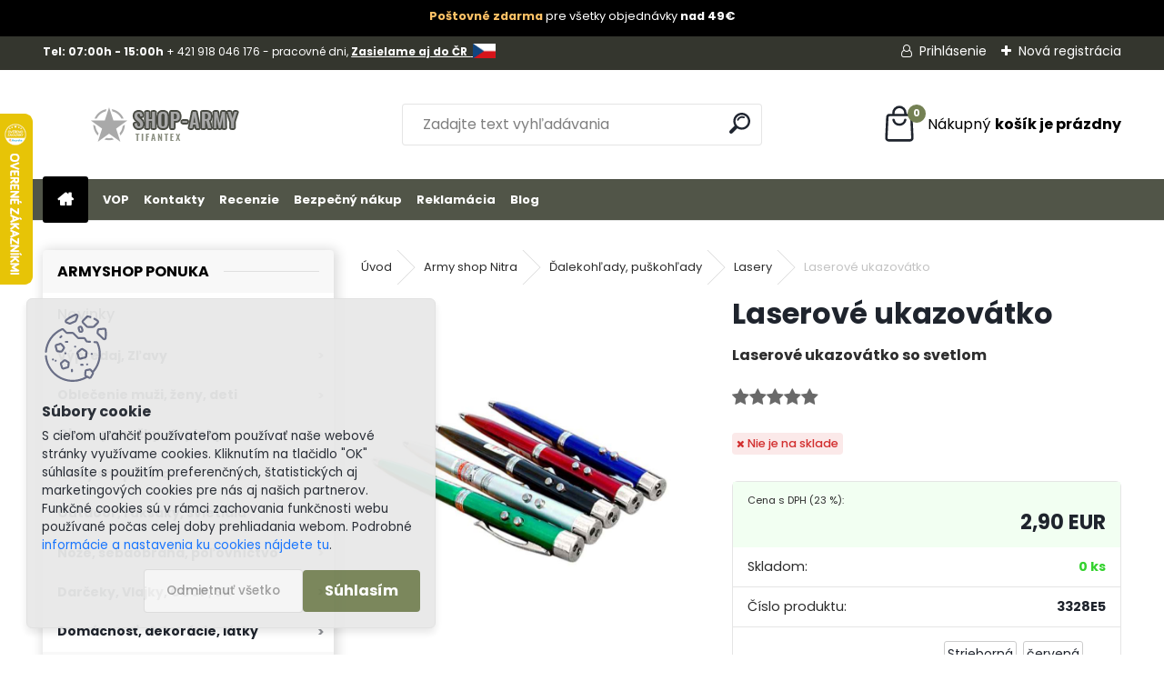

--- FILE ---
content_type: text/html; charset=utf-8
request_url: https://www.shop-army.sk/Laserove-ukazovatko
body_size: 34948
content:


        <!DOCTYPE html>
    <html xmlns:og="http://ogp.me/ns#" xmlns:fb="http://www.facebook.com/2008/fbml" lang="sk" class="tmpl__uranium">
      <head>
          <script>
              window.cookie_preferences = getCookieSettings('cookie_preferences');
              window.cookie_statistics = getCookieSettings('cookie_statistics');
              window.cookie_marketing = getCookieSettings('cookie_marketing');

              function getCookieSettings(cookie_name) {
                  if (document.cookie.length > 0)
                  {
                      cookie_start = document.cookie.indexOf(cookie_name + "=");
                      if (cookie_start != -1)
                      {
                          cookie_start = cookie_start + cookie_name.length + 1;
                          cookie_end = document.cookie.indexOf(";", cookie_start);
                          if (cookie_end == -1)
                          {
                              cookie_end = document.cookie.length;
                          }
                          return unescape(document.cookie.substring(cookie_start, cookie_end));
                      }
                  }
                  return false;
              }
          </script>
                    <script async src="https://www.googletagmanager.com/gtag/js?id=T7QSJVX"></script>
                            <script>
                    window.dataLayer = window.dataLayer || [];
                    function gtag(){dataLayer.push(arguments)};
                    gtag('consent', 'default', {
                        'ad_storage': String(window.cookie_marketing) !== 'false' ? 'granted' : 'denied',
                        'analytics_storage': String(window.cookie_statistics) !== 'false' ? 'granted' : 'denied',
                        'ad_personalization': String(window.cookie_statistics) !== 'false' ? 'granted' : 'denied',
                        'ad_user_data': String(window.cookie_statistics) !== 'false' ? 'granted' : 'denied'
                    });
                    dataLayer.push({
                        'event': 'default_consent'
                    });
                </script>
                    <script>(function(w,d,s,l,i){w[l]=w[l]||[];w[l].push({'gtm.start':
          new Date().getTime(),event:'gtm.js'});var f=d.getElementsByTagName(s)[0],
        j=d.createElement(s),dl=l!='dataLayer'?'&l='+l:'';j.async=true;j.src=
        'https://www.googletagmanager.com/gtm.js?id='+i+dl;f.parentNode.insertBefore(j,f);
      })(window,document,'script','dataLayer','GTM-T7QSJVX');
        window.dataLayer = window.dataLayer || [];
        window.dataLayer.push({
            event: 'eec.pageview',
            clientIP: '3.14.9.XX'
        });

    </script>
        <script>
      // Create BP element on the window
      window["bp"] = window["bp"] || function () {
        (window["bp"].q = window["bp"].q || []).push(arguments);
      };
      window["bp"].l = 1 * new Date();

      // Insert a script tag on the top of the head to load bp.js
      scriptElement = document.createElement("script");
      firstScript = document.getElementsByTagName("script")[0];
      scriptElement.async = true;
      scriptElement.src = 'https://pixel.barion.com/bp.js';
      firstScript.parentNode.insertBefore(scriptElement, firstScript);

      // Send init event
      bp('init', 'addBarionPixelId', 'BP-000000000-00');
    </script>

    <noscript>
      <img height="1" width="1" style="display:none" alt="Barion Pixel" src="https://pixel.barion.com/a.gif?ba_pixel_id='BP-000000000-00'&ev=contentView&noscript=1">
    </noscript>
            <title>Laserové ukazovátko so svetlom</title>
        <script type="text/javascript">var action_unavailable='action_unavailable';var id_language = 'sk';var id_country_code = 'SK';var language_code = 'sk-SK';var path_request = '/request.php';var type_request = 'POST';var cache_break = "2518"; var enable_console_debug = false; var enable_logging_errors = false;var administration_id_language = 'sk';var administration_id_country_code = 'SK';</script>          <script type="text/javascript" src="//ajax.googleapis.com/ajax/libs/jquery/1.8.3/jquery.min.js"></script>
          <script type="text/javascript" src="//code.jquery.com/ui/1.12.1/jquery-ui.min.js" ></script>
                  <script src="/wa_script/js/jquery.hoverIntent.minified.js?_=2025-01-22-11-52" type="text/javascript"></script>
        <script type="text/javascript" src="/admin/jscripts/jquery.qtip.min.js?_=2025-01-22-11-52"></script>
                  <script src="/wa_script/js/jquery.selectBoxIt.min.js?_=2025-01-22-11-52" type="text/javascript"></script>
                  <script src="/wa_script/js/bs_overlay.js?_=2025-01-22-11-52" type="text/javascript"></script>
        <script src="/wa_script/js/bs_design.js?_=2025-01-22-11-52" type="text/javascript"></script>
        <script src="/admin/jscripts/wa_translation.js?_=2025-01-22-11-52" type="text/javascript"></script>
        <link rel="stylesheet" type="text/css" href="/css/jquery.selectBoxIt.wa_script.css?_=2025-01-22-11-52" media="screen, projection">
        <link rel="stylesheet" type="text/css" href="/css/jquery.qtip.lupa.css?_=2025-01-22-11-52">
        
                  <script src="/wa_script/js/jquery.colorbox-min.js?_=2025-01-22-11-52" type="text/javascript"></script>
          <link rel="stylesheet" type="text/css" href="/css/colorbox.css?_=2025-01-22-11-52">
          <script type="text/javascript">
            jQuery(document).ready(function() {
              (function() {
                function createGalleries(rel) {
                  var regex = new RegExp(rel + "\\[(\\d+)]"),
                      m, group = "g_" + rel, groupN;
                  $("a[rel*=" + rel + "]").each(function() {
                    m = regex.exec(this.getAttribute("rel"));
                    if(m) {
                      groupN = group + m[1];
                    } else {
                      groupN = group;
                    }
                    $(this).colorbox({
                      rel: groupN,
                      slideshow:false,
                       maxWidth: "85%",
                       maxHeight: "85%",
                       returnFocus: false
                    });
                  });
                }
                createGalleries("lytebox");
                createGalleries("lyteshow");
              })();
            });</script>
          <script type="text/javascript">
      function init_products_hovers()
      {
        jQuery(".product").hoverIntent({
          over: function(){
            jQuery(this).find(".icons_width_hack").animate({width: "130px"}, 300, function(){});
          } ,
          out: function(){
            jQuery(this).find(".icons_width_hack").animate({width: "10px"}, 300, function(){});
          },
          interval: 40
        });
      }
      jQuery(document).ready(function(){

        jQuery(".param select, .sorting select").selectBoxIt();

        jQuery(".productFooter").click(function()
        {
          var $product_detail_link = jQuery(this).parent().find("a:first");

          if($product_detail_link.length && $product_detail_link.attr("href"))
          {
            window.location.href = $product_detail_link.attr("href");
          }
        });
        init_products_hovers();
        
        ebar_details_visibility = {};
        ebar_details_visibility["user"] = false;
        ebar_details_visibility["basket"] = false;

        ebar_details_timer = {};
        ebar_details_timer["user"] = setTimeout(function(){},100);
        ebar_details_timer["basket"] = setTimeout(function(){},100);

        function ebar_set_show($caller)
        {
          var $box_name = $($caller).attr("id").split("_")[0];

          ebar_details_visibility["user"] = false;
          ebar_details_visibility["basket"] = false;

          ebar_details_visibility[$box_name] = true;

          resolve_ebar_set_visibility("user");
          resolve_ebar_set_visibility("basket");
        }

        function ebar_set_hide($caller)
        {
          var $box_name = $($caller).attr("id").split("_")[0];

          ebar_details_visibility[$box_name] = false;

          clearTimeout(ebar_details_timer[$box_name]);
          ebar_details_timer[$box_name] = setTimeout(function(){resolve_ebar_set_visibility($box_name);},300);
        }

        function resolve_ebar_set_visibility($box_name)
        {
          if(   ebar_details_visibility[$box_name]
             && jQuery("#"+$box_name+"_detail").is(":hidden"))
          {
            jQuery("#"+$box_name+"_detail").slideDown(300);
          }
          else if(   !ebar_details_visibility[$box_name]
                  && jQuery("#"+$box_name+"_detail").not(":hidden"))
          {
            jQuery("#"+$box_name+"_detail").slideUp(0, function() {
              $(this).css({overflow: ""});
            });
          }
        }

        
        jQuery("#user_icon, #basket_icon").hoverIntent({
          over: function(){
            ebar_set_show(this);
            
          } ,
          out: function(){
            ebar_set_hide(this);
          },
          interval: 40
        });
        
        jQuery("#user_icon").click(function(e)
        {
          if(jQuery(e.target).attr("id") == "user_icon")
          {
            window.location.href = "https://www.shop-army.sk/armyshop/e-login/";
          }
        });

        jQuery("#basket_icon").click(function(e)
        {
          if(jQuery(e.target).attr("id") == "basket_icon")
          {
            window.location.href = "https://www.shop-army.sk/armyshop/e-basket/";
          }
        });
      
      });
    </script>        <meta http-equiv="Content-language" content="sk">
        <meta http-equiv="Content-Type" content="text/html; charset=utf-8">
        <meta name="language" content="slovak">
        <meta name="keywords" content="peo cena, červený laser, laserové ukazovátko, lacné perá, kancelária, pero s laserom, pero s diodou, multifunkčné pero, guličkové, čierna náplň, darček pre deti, indoor, tričká, klikacia mechanika, army, kancelárske potreby, praktická pomôcka">
        <meta name="description" content="Laserové ukazovátko so svetlom a perom a LED diódou je vhodná do každej kancelárie. Je to lacné pero a zároveň baterka. Cena na laserové ukazovátka z eshopu nitra tifantex">
        <meta name="revisit-after" content="1 Days">
        <meta name="distribution" content="global">
        <meta name="expires" content="never">
                  <meta name="expires" content="never">
                    <link rel="previewimage" href="https://www.shop-army.sk/fotky17001/fotos/_vyr_2168laserove-ukazovatko.jpg" />
          <meta property="og:image" content="http://www.shop-army.sk/fotky17001/fotos/_vyrn_2168laserove-ukazovatko-1.jpg" />
<meta property="og:image:secure_url" content="https://www.shop-army.sk/fotky17001/fotos/_vyrn_2168laserove-ukazovatko-1.jpg" />
<meta property="og:image:type" content="image/jpeg" />

<meta name="google-site-verification" content="5zfH9KZjAApr5VQJqqppqSQPoRvxN833JacQePnkspQ"/>            <meta name="robots" content="index, follow">
                      <link href="//www.shop-army.sk/fotky17001/armyshop-favicon.jpg" rel="icon" type="image/jpeg">
          <link rel="shortcut icon" type="image/jpeg" href="//www.shop-army.sk/fotky17001/armyshop-favicon.jpg">
                  <link rel="stylesheet" type="text/css" href="/css/lang_dependent_css/lang_sk.css?_=2025-01-22-11-52" media="screen, projection">
                <link rel='stylesheet' type='text/css' href='/wa_script/js/styles.css?_=2025-01-22-11-52'>
        <script language='javascript' type='text/javascript' src='/wa_script/js/javascripts.js?_=2025-01-22-11-52'></script>
        <script language='javascript' type='text/javascript' src='/wa_script/js/check_tel.js?_=2025-01-22-11-52'></script>
          <script src="/assets/javascripts/buy_button.js?_=2025-01-22-11-52"></script>
            <script type="text/javascript" src="/wa_script/js/bs_user.js?_=2025-01-22-11-52"></script>
        <script type="text/javascript" src="/wa_script/js/bs_fce.js?_=2025-01-22-11-52"></script>
        <script type="text/javascript" src="/wa_script/js/bs_fixed_bar.js?_=2025-01-22-11-52"></script>
        <script type="text/javascript" src="/bohemiasoft/js/bs.js?_=2025-01-22-11-52"></script>
        <script src="/wa_script/js/jquery.number.min.js?_=2025-01-22-11-52" type="text/javascript"></script>
        <script type="text/javascript">
            BS.User.id = 17001;
            BS.User.domain = "armyshop";
            BS.User.is_responsive_layout = true;
            BS.User.max_search_query_length = 50;
            BS.User.max_autocomplete_words_count = 5;

            WA.Translation._autocompleter_ambiguous_query = ' Hľadaný výraz je pre našeptávač príliš všeobecný. Zadajte prosím ďalšie znaky, slová alebo pokračujte odoslaním formulára pre vyhľadávanie.';
            WA.Translation._autocompleter_no_results_found = ' Neboli nájdené žiadne produkty ani kategórie.';
            WA.Translation._error = " Chyba";
            WA.Translation._success = " Úspech";
            WA.Translation._warning = " Upozornenie";
            WA.Translation._multiples_inc_notify = '<p class="multiples-warning"><strong>Tento produkt je možné objednať iba v násobkoch #inc#. </strong><br><small>Vami zadaný počet kusov bol navýšený podľa tohto násobku.</small></p>';
            WA.Translation._shipping_change_selected = " Zmeniť...";
            WA.Translation._shipping_deliver_to_address = "_shipping_deliver_to_address";

            BS.Design.template = {
              name: "uranium",
              is_selected: function(name) {
                if(Array.isArray(name)) {
                  return name.indexOf(this.name) > -1;
                } else {
                  return name === this.name;
                }
              }
            };
            BS.Design.isLayout3 = true;
            BS.Design.templates = {
              TEMPLATE_ARGON: "argon",TEMPLATE_NEON: "neon",TEMPLATE_CARBON: "carbon",TEMPLATE_XENON: "xenon",TEMPLATE_AURUM: "aurum",TEMPLATE_CUPRUM: "cuprum",TEMPLATE_ERBIUM: "erbium",TEMPLATE_CADMIUM: "cadmium",TEMPLATE_BARIUM: "barium",TEMPLATE_CHROMIUM: "chromium",TEMPLATE_SILICIUM: "silicium",TEMPLATE_IRIDIUM: "iridium",TEMPLATE_INDIUM: "indium",TEMPLATE_OXYGEN: "oxygen",TEMPLATE_HELIUM: "helium",TEMPLATE_FLUOR: "fluor",TEMPLATE_FERRUM: "ferrum",TEMPLATE_TERBIUM: "terbium",TEMPLATE_URANIUM: "uranium",TEMPLATE_ZINCUM: "zincum",TEMPLATE_CERIUM: "cerium",TEMPLATE_KRYPTON: "krypton",TEMPLATE_THORIUM: "thorium",TEMPLATE_ETHERUM: "etherum",TEMPLATE_KRYPTONIT: "kryptonit",TEMPLATE_TITANIUM: "titanium",TEMPLATE_PLATINUM: "platinum"            };
        </script>
        <meta name="google-site-verification" content="g-VmN_FJWNtKYmacTvzn9OJLGhwMS81QgMkZn7MK-u0">
          <script src="/js/progress_button/modernizr.custom.js"></script>
                      <link rel="stylesheet" type="text/css" href="/bower_components/owl.carousel/dist/assets/owl.carousel.min.css" />
            <link rel="stylesheet" type="text/css" href="/bower_components/owl.carousel/dist/assets/owl.theme.default.min.css" />
            <script src="/bower_components/owl.carousel/dist/owl.carousel.min.js"></script>
                      <link rel="stylesheet" type="text/css" href="/bower_components/priority-nav/dist/priority-nav-core.css" />
            <script src="/bower_components/priority-nav/dist/priority-nav.js"></script>
                      <link rel="stylesheet" type="text/css" href="//static.bohemiasoft.com/jave/style.css?_=2025-01-22-11-52" media="screen">
                    <link rel="stylesheet" type="text/css" href="/css/font-awesome.4.7.0.min.css" media="screen">
          <link rel="stylesheet" type="text/css" href="/sablony/nove/uranium/uraniumred/css/product_var3.css?_=2025-01-22-11-52" media="screen">
          <style>
    :root {
        --primary: #C40B0B;
        --primary-dark: #940A0A;
        --secondary: #F8F8F8;
        --secondary-v2: #2D2D2D;
        --element-color: #1f242d;
        --stars: #ffcf15;
        --sale: #c91e1e;
        
        --empty-basket-text: " Košík je prázdny";
        --full-shopping-basket-text: "nákupný košík";
        --choose-delivery-method-text: "Výber spôsobu doručenia";
        --choose-payment-method-text: "Výber spôsobu platby";
        --free-price-text: "Zadarmo";
        --continue-without-login-text: "Pokračovanie bez prihlásenia";
        --summary-order-text: "Súhrn vašej objednávky";
        --cart-contents-text: "Váš košík";
        --in-login-text: "Prihlásenie";
        --in-registration-text: "Nová registrácia";
        --in-forgotten-pass-text: "";
        --price-list-filter-text: "Cenník";
        --search-see-everything-text: "Vidieť všetko";
        --discount-code-text: "Mám zľavový kód";
        --searched-cats-text: "Vyhľadávané kategórie";
        --back-to-eshop-text: "Späť do e-shopu";
        --to-category-menu-text: "Do kategórie";
        --back-menu-text: "Späť";
        --pagination-next-text: "Ďalšie";
        --pagination-previous-text: "Predchádzajúci";
        --cookies-files-text: "Súbory cookie";
        --newsletter-button-text: "Odoberať";
        --newsletter-be-up-to-date-text: "Buďte v obraze";
        --specify-params-text: "Vybrať parametre";
        --article-tags-text: "Tagy článku";
        --watch-product-text: "Sledovať produkt";
        --notfull-shopping-text: "Nákupný";
        --notfull-basket-is-empty-text: "košík je prázdny";
        --whole-blog-article-text: "Celý článok";
        --all-parameters-text: "Všetky parametre";
        --without-var-text: "cena bez DPH";
        --green: "#18c566";
        --primary-light: "#F2FCF8";
        --basket-content-text: " Obsah košíka";
        --products-in-cat-text: " Produkty v kategórii";
        --recalculate--text: "Prepočítať";
        
    }
</style>
          <link rel="stylesheet"
                type="text/css"
                id="tpl-editor-stylesheet"
                href="/sablony/nove/uranium/uraniumred/css/colors.css?_=2025-01-22-11-52"
                media="screen">

          <meta name="viewport" content="width=device-width, initial-scale=1.0">
          <link rel="stylesheet" 
                   type="text/css" 
                   href="https://static.bohemiasoft.com/custom-css/uranium.css?_1769061112" 
                   media="screen"><style type="text/css">
               <!--#site_logo{
                  width: 275px;
                  height: 100px;
                  background-image: url('/fotky17001/design_setup/images/logo_logo-army-shop.png?cache_time=1682408752');
                  background-repeat: no-repeat;
                  
                }html body .myheader { 
          
          border: black;
          background-repeat: repeat;
          background-position: 0px 0px;
          
        }#page_background{
                  
                  background-repeat: repeat;
                  background-position: 0px 0px;
                  background-color: transparent;
                }.bgLupa{
                  padding: 0;
                  border: none;
                }

 :root { 
 }
-->
                </style>          <link rel="stylesheet" type="text/css" href="/fotky17001/design_setup/css/user_defined.css?_=1766652421" media="screen, projection">
                    <script type="text/javascript" src="/admin/jscripts/wa_dialogs.js?_=2025-01-22-11-52"></script>
            <script>
      $(document).ready(function() {
        if (getCookie('show_cookie_message' + '_17001_sk') != 'no') {
          if($('#cookies-agreement').attr('data-location') === '0')
          {
            $('.cookies-wrapper').css("top", "0px");
          }
          else
          {
            $('.cookies-wrapper').css("bottom", "0px");
          }
          $('.cookies-wrapper').show();
        }

        $('#cookies-notify__close').click(function() {
          setCookie('show_cookie_message' + '_17001_sk', 'no');
          $('#cookies-agreement').slideUp();
          $("#masterpage").attr("style", "");
          setCookie('cookie_preferences', 'true');
          setCookie('cookie_statistics', 'true');
          setCookie('cookie_marketing', 'true');
          window.cookie_preferences = true;
          window.cookie_statistics = true;
          window.cookie_marketing = true;
          if(typeof gtag === 'function') {
              gtag('consent', 'update', {
                  'ad_storage': 'granted',
                  'analytics_storage': 'granted',
                  'ad_user_data': 'granted',
                  'ad_personalization': 'granted'
              });
          }
         return false;
        });

        $("#cookies-notify__disagree").click(function(){
            save_preferences();
        });

        $('#cookies-notify__preferences-button-close').click(function(){
            var cookies_notify_preferences = $("#cookies-notify-checkbox__preferences").is(':checked');
            var cookies_notify_statistics = $("#cookies-notify-checkbox__statistics").is(':checked');
            var cookies_notify_marketing = $("#cookies-notify-checkbox__marketing").is(':checked');
            save_preferences(cookies_notify_preferences, cookies_notify_statistics, cookies_notify_marketing);
        });

        function save_preferences(preferences = false, statistics = false, marketing = false)
        {
            setCookie('show_cookie_message' + '_17001_sk', 'no');
            $('#cookies-agreement').slideUp();
            $("#masterpage").attr("style", "");
            setCookie('cookie_preferences', preferences);
            setCookie('cookie_statistics', statistics);
            setCookie('cookie_marketing', marketing);
            window.cookie_preferences = preferences;
            window.cookie_statistics = statistics;
            window.cookie_marketing = marketing;
            if(marketing && typeof gtag === 'function')
            {
                gtag('consent', 'update', {
                    'ad_storage': 'granted'
                });
            }
            if(statistics && typeof gtag === 'function')
            {
                gtag('consent', 'update', {
                    'analytics_storage': 'granted',
                    'ad_user_data': 'granted',
                    'ad_personalization': 'granted',
                });
            }
            if(marketing === false && BS && BS.seznamIdentity) {
                BS.seznamIdentity.clearIdentity();
            }
        }

        /**
         * @param {String} cookie_name
         * @returns {String}
         */
        function getCookie(cookie_name) {
          if (document.cookie.length > 0)
          {
            cookie_start = document.cookie.indexOf(cookie_name + "=");
            if (cookie_start != -1)
            {
              cookie_start = cookie_start + cookie_name.length + 1;
              cookie_end = document.cookie.indexOf(";", cookie_start);
              if (cookie_end == -1)
              {
                cookie_end = document.cookie.length;
              }
              return unescape(document.cookie.substring(cookie_start, cookie_end));
            }
          }
          return "";
        }
        
        /**
         * @param {String} cookie_name
         * @param {String} value
         */
        function setCookie(cookie_name, value) {
          var time = new Date();
          time.setTime(time.getTime() + 365*24*60*60*1000); // + 1 rok
          var expires = "expires="+time.toUTCString();
          document.cookie = cookie_name + "=" + escape(value) + "; " + expires + "; path=/";
        }
      });
    </script>
            <script type="text/javascript" src="/wa_script/js/search_autocompleter.js?_=2025-01-22-11-52"></script>
              <script>
              WA.Translation._complete_specification = "Kompletná špecifikácia";
              WA.Translation._dont_have_acc = "Nemáte účet? ";
              WA.Translation._have_acc = "Máte už účet? ";
              WA.Translation._register_titanium = "Zaregistrovať sa";
              WA.Translation._login_titanium = "Prihlásiť";
              WA.Translation._placeholder_voucher = "Sem vložte kód";
          </script>
                <script src="/wa_script/js/template/uranium/script.js?_=2025-01-22-11-52"></script>
                    <link rel="stylesheet" type="text/css" href="/assets/vendor/magnific-popup/magnific-popup.css" />
      <script src="/assets/vendor/magnific-popup/jquery.magnific-popup.js"></script>
      <script type="text/javascript">
        BS.env = {
          decPoint: ",",
          basketFloatEnabled: false        };
      </script>
      <script type="text/javascript" src="/node_modules/select2/dist/js/select2.min.js"></script>
      <script type="text/javascript" src="/node_modules/maximize-select2-height/maximize-select2-height.min.js"></script>
      <script type="text/javascript">
        (function() {
          $.fn.select2.defaults.set("language", {
            noResults: function() {return " Žiadny záznam nebol nájdený"},
            inputTooShort: function(o) {
              var n = o.minimum - o.input.length;
              return "_input_too_short".replace("#N#", n);
            }
          });
          $.fn.select2.defaults.set("width", "100%")
        })();

      </script>
      <link type="text/css" rel="stylesheet" href="/node_modules/select2/dist/css/select2.min.css" />
      <script type="text/javascript" src="/wa_script/js/countdown_timer.js?_=2025-01-22-11-52"></script>
      <script type="text/javascript" src="/wa_script/js/app.js?_=2025-01-22-11-52"></script>
      <script type="text/javascript" src="/node_modules/jquery-validation/dist/jquery.validate.min.js"></script>

      <script src="https://popup.marketplace-wa.cz/media/pop.88109f44b556468ed997bd3efa278e125e3ef64a.1767346458.js" async></script>
          </head>
      <body class="lang-sk layout3 not-home page-product-detail page-product-2168 basket-empty slider_available template-slider-disabled vat-payer-y alternative-currency-n" >
      <!-- Google Tag Manager (noscript) end -->
    <noscript><iframe src="https://www.googletagmanager.com/ns.html?id=GTM-T7QSJVX"
                      height="0" width="0" style="display:none;visibility:hidden"></iframe></noscript>
    <!-- End Google Tag Manager (noscript) -->
          <a name="topweb"></a>
            <div id="cookies-agreement" class="cookies-wrapper" data-location="1"
         style="background-color: #e8e8e8;
                 opacity: 0.95"
    >
      <div class="cookies-notify-background"></div>
      <div class="cookies-notify" style="display:block!important;">
        <div class="cookies-notify__bar">
          <div class="cookies-notify__bar1">
            <div class="cookies-notify__text"
                                  style="color: #262525;"
                                 >
                S cieľom uľahčiť používateľom používať naše webové stránky využívame cookies. Kliknutím na tlačidlo "OK" súhlasíte s použitím preferenčných, štatistických aj marketingových cookies pre nás aj našich partnerov. Funkčné cookies sú v rámci zachovania funkčnosti webu používané počas celej doby prehliadania webom. Podrobné 
 <span class="cookies-notify__detail_button"style="color: #262525;">informácie a nastavenia ku cookies nájdete tu</span>.            </div>
            <div class="cookies-notify__button">
                <a href="#" id="cookies-notify__disagree" class="secondary-btn"
                   style="color: #000000;
                           background-color: #c8c8c8;
                           opacity: 1"
                >Odmietnuť všetko</a>
              <a href="#" id="cookies-notify__close"
                 style="color: #000000;
                        background-color: #c8c8c8;
                        opacity: 1"
                >Súhlasím</a>
            </div>
          </div>
                        <div class="cookies-notify__detail_box hidden"
                                  style="color: #262525;"
                             >
                <div id="cookies-nofify__close_detail"> Zavrieť</div>
                <div>
                    <br />
                    <b> Čo sú cookies?</b><br />
                    <span> Cookies sú krátke textové informácie, ktoré sú uložené vo Vašom prehliadači. Tieto informácie bežne používajú všetky webové stránky a ich prechádzaním dochádza k ukladaniu cookies. Pomocou partnerských skriptov, ktoré môžu stránky používať (napríklad Google analytics</span><br /><br />
                    <b> Ako môžem nastaviť prácu webu s cookies?</b><br />
                    <span> Napriek tomu, že odporúčame povoliť používanie všetkých typov cookies, prácu webu s nimi môžete nastaviť podľa vlastných preferencií pomocou checkboxov zobrazených nižšie. Po odsúhlasení nastavenia práce s cookies môžete zmeniť svoje rozhodnutie zmazaním či editáciou cookies priamo v nastavení Vášho prehliadača. Podrobnejšie informácie k premazaniu cookies nájdete v Pomocníkovi Vášho prehliadača.</span>
                </div>
                <div class="cookies-notify__checkboxes"
                                         style="color: #262525;"
                                     >
                    <div class="checkbox-custom checkbox-default cookies-notify__checkbox">
                        <input type="checkbox" id="cookies-notify-checkbox__functional" checked disabled />
                        <label for="cookies-notify-checkbox__functional" class="cookies-notify__checkbox_label"> Nutné</label>
                    </div>
                    <div class="checkbox-custom checkbox-default cookies-notify__checkbox">
                        <input type="checkbox" id="cookies-notify-checkbox__preferences" checked />
                        <label for="cookies-notify-checkbox__preferences" class="cookies-notify__checkbox_label"> Preferenčné</label>
                    </div>
                    <div class="checkbox-custom checkbox-default cookies-notify__checkbox">
                        <input type="checkbox" id="cookies-notify-checkbox__statistics" checked />
                        <label for="cookies-notify-checkbox__statistics" class="cookies-notify__checkbox_label"> Štatistické</label>
                    </div>
                    <div class="checkbox-custom checkbox-default cookies-notify__checkbox">
                        <input type="checkbox" id="cookies-notify-checkbox__marketing" checked />
                        <label for="cookies-notify-checkbox__marketing" class="cookies-notify__checkbox_label"> Marketingové</label>
                    </div>
                </div>
                <div id="cookies-notify__cookie_types">
                    <div class="cookies-notify__cookie_type cookie-active" data-type="functional">
                         Nutné (13)
                    </div>
                    <div class="cookies-notify__cookie_type" data-type="preferences">
                         Preferenčné (1)
                    </div>
                    <div class="cookies-notify__cookie_type" data-type="statistics">
                         Štatistické (15)
                    </div>
                    <div class="cookies-notify__cookie_type" data-type="marketing">
                         Marketingové (15)
                    </div>
                    <div class="cookies-notify__cookie_type" data-type="unclassified">
                         Neklasifikované (7)
                    </div>
                </div>
                <div id="cookies-notify__cookie_detail">
                    <div class="cookie-notify__cookie_description">
                        <span id="cookie-notify__description_functional" class="cookie_description_active"> Tieto informácie sú nevyhnutné k správnemu chodu webovej stránky ako napríklad vkladanie tovaru do košíka, uloženie vyplnených údajov alebo prihlásenie do zákazníckej sekcie.</span>
                        <span id="cookie-notify__description_preferences" class="hidden"> Tieto cookies umožnia prispôsobiť správanie alebo vzhľad stránky podľa Vašich potrieb, napríklad voľba jazyka.</span>
                        <span id="cookie-notify__description_statistics" class="hidden"> Vďaka týmto cookies môžu majitelia aj developeri webu viac porozumieť správaniu užívateľov a vyvijať stránku tak, aby bola čo najviac prozákaznícka. Teda aby ste čo najrýchlejšie našli hľadaný tovar alebo čo najľahšie dokončili jeho nákup.</span>
                        <span id="cookie-notify__description_marketing" class="hidden"> Tieto informácie umožnia personalizovať zobrazenie ponúk priamo pre Vás vďaka historickej skúsenosti prehliadania predchádzajúcich stránok a ponúk.</span>
                        <span id="cookie-notify__description_unclassified" class="hidden"> Tieto cookies zatiaľ neboli roztriedené do vlastnej kategórie.</span>
                    </div>
                    <style>
                        #cookies-notify__cookie_detail_table td
                        {
                            color: #262525                        }
                    </style>
                    <table class="table" id="cookies-notify__cookie_detail_table">
                        <thead>
                            <tr>
                                <th> Meno</th>
                                <th> Účel</th>
                                <th> Vypršanie</th>
                            </tr>
                        </thead>
                        <tbody>
                                                    <tr>
                                <td>show_cookie_message</td>
                                <td>Ukladá informácie o potrebe zobrazenia cookie lišty</td>
                                <td>1 rok</td>
                            </tr>
                                                        <tr>
                                <td>__zlcmid</td>
                                <td>Tento súbor cookie sa používa na uloženie identity návštevníka počas návštev a preferencie návštevníka deaktivovať našu funkciu živého chatu. </td>
                                <td>1 rok</td>
                            </tr>
                                                        <tr>
                                <td>__cfruid</td>
                                <td>Tento súbor cookie je súčasťou služieb poskytovaných spoločnosťou Cloudflare – vrátane vyrovnávania záťaže, doručovania obsahu webových stránok a poskytovania pripojenia DNS pre prevádzkovateľov webových stránok. </td>
                                <td>relácie</td>
                            </tr>
                                                        <tr>
                                <td>_auth</td>
                                <td>Zaisťuje bezpečnosť prehliadania návštevníkov tým, že zabraňuje falšovaniu požiadaviek medzi stránkami. Tento súbor cookie je nevyhnutný pre bezpečnosť webu a návštevníka. </td>
                                <td>1 rok</td>
                            </tr>
                                                        <tr>
                                <td>csrftoken</td>
                                <td>Pomáha predchádzať útokom Cross-Site Request Forgery (CSRF).</td>
                                <td>1 rok</td>
                            </tr>
                                                        <tr>
                                <td>PHPSESSID</td>
                                <td>Zachováva stav užívateľskej relácie naprieč požiadavkami na stránky. </td>
                                <td>relácie</td>
                            </tr>
                                                        <tr>
                                <td>rc::a</td>
                                <td>Tento súbor cookie sa používa na rozlíšenie medzi ľuďmi a robotmi. To je výhodné pre web, aby
vytvárať platné správy o používaní ich webových stránok. </td>
                                <td>persistentní</td>
                            </tr>
                                                        <tr>
                                <td>rc::c</td>
                                <td>Tento súbor cookie sa používa na rozlíšenie medzi ľuďmi a robotmi. </td>
                                <td>relácie</td>
                            </tr>
                                                        <tr>
                                <td>AWSALBCORS</td>
                                <td>Registruje, ktorý server-cluster obsluhuje návštevníka. To sa používa v kontexte s vyrovnávaním záťaže, aby sa optimalizovala užívateľská skúsenosť. </td>
                                <td>6 dnů</td>
                            </tr>
                                                        <tr>
                                <td>18plus_allow_access#</td>
                                <td>Ukladá informáciu o odsúhlasení okna 18+ pre web.</td>
                                <td>neznámy</td>
                            </tr>
                                                        <tr>
                                <td>18plus_cat#</td>
                                <td>Ukladá informáciu o odsúhlasení okna 18+ pre kategóriu.</td>
                                <td>neznámy</td>
                            </tr>
                                                        <tr>
                                <td>bs_slide_menu</td>
                                <td></td>
                                <td>neznámy</td>
                            </tr>
                                                        <tr>
                                <td>left_menu</td>
                                <td>Ukladá informáciu o spôsobe zobrazenia ľavého menu.</td>
                                <td>neznámy</td>
                            </tr>
                                                    </tbody>
                    </table>
                    <div class="cookies-notify__button">
                        <a href="#" id="cookies-notify__preferences-button-close"
                           style="color: #000000;
                                background-color: #c8c8c8;
                                opacity: 1">
                            Uložiť nastavenia                        </a>
                    </div>
                </div>
            </div>
                    </div>
      </div>
    </div>
    
  <div id="responsive_layout_large"></div><div id="page">      <div class="top-bar" id="topBar">
                  <div class="top-bar-content">
            <div class="top-bar-content">
<p><span style="font-size: 12px;"><strong>Tel: 07:00h - 15:00h </strong><span itemprop="telephone" class="contact-phone">+ 421 918 046 176 - pracovné dni, <span><a href="https://tifantex.cz"><strong>Zasielame aj do ČR </strong> <img src="/fotky39121/tifantex-cz.jpg" width="25" height="16" caption="false" /></a></span></span></span></p>
</div>
<div class="top-bar-login"></div>          </div>
                    <div class="top-bar-login">
                          <span class="user-login"><a href="/armyshop/e-login">Prihlásenie</a></span>
              <span class="user-register"><a href="/armyshop/e-register">Nová registrácia</a></span>
                        </div>
                        </div>
          <script type="text/javascript">
      var responsive_articlemenu_name = ' Menu';
      var responsive_eshopmenu_name = ' E-shop';
    </script>
        <link rel="stylesheet" type="text/css" href="/css/masterslider.css?_=2025-01-22-11-52" media="screen, projection">
    <script type="text/javascript" src="/js/masterslider.min.js"></script>
    <div class="myheader">
            <!--[if IE 6]>
    <style>
    #main-menu ul ul{visibility:visible;}
    </style>
    <![endif]-->

    
    <div id="new_top_menu"><!-- TOPMENU -->
            <div id="new_template_row" class="">
                 <ul>
            <li class="eshop-menu-home">
              <a href="//www.shop-army.sk" class="top_parent_act" aria-label="Homepage">
                              </a>
            </li>
          </ul>
          
<ul><li class="eshop-menu-6 eshop-menu-order-1 eshop-menu-odd"><a href="/vseobecne-obchodne-podmienky"  class="top_parent">VOP</a>
</li></ul>
<ul><li class="eshop-menu-7 eshop-menu-order-2 eshop-menu-even"><a href="/kontakt"  class="top_parent">Kontakty</a>
</li></ul>
<ul><li class="eshop-menu-8 eshop-menu-order-3 eshop-menu-odd"><a href="/recenzie-tifantex-armyshop"  class="top_parent">Recenzie</a>
</li></ul>
<ul><li class="eshop-menu-9 eshop-menu-order-4 eshop-menu-even"><a target="_self" href="https://www.shop-army.sk/garancia-bezpecneho-nakupu"  class="top_parent">Bezpečný nákup</a>
</li></ul>
<ul><li class="eshop-menu-10 eshop-menu-order-5 eshop-menu-odd"><a target="_self" href="https://www.shop-army.sk/reklamacia-vratenie"  class="top_parent">Reklamácia</a>
</li></ul>          <ul>
            <li class="eshop-menu-blog">
              <a href="//www.shop-army.sk/blog" class="top_parent">
                Blog              </a>
            </li>
          </ul>
              </div>
    </div><!-- END TOPMENU -->
            <div class="navigate_bar">
            <div class="logo-wrapper">
            <a id="site_logo" href="//www.shop-army.sk" class="mylogo" aria-label="Logo"></a>
    </div>
                <div id="search">
      <form name="search" id="searchForm" action="/armyshop/search-engine.htm" method="GET" enctype="multipart/form-data">
        <label for="q" class="title_left2"> Hľadanie</label>
        <p>
          <input name="slovo" type="text" class="inputBox" id="q" placeholder=" Zadajte text vyhľadávania" maxlength="50">
          
          <input type="hidden" id="source_service" value="www.webareal.sk">
        </p>
        <div class="wrapper_search_submit">
          <input type="submit" class="search_submit" aria-label="search" name="search_submit" value="">
        </div>
        <div id="search_setup_area">
          <input id="hledatjak2" checked="checked" type="radio" name="hledatjak" value="2">
          <label for="hledatjak2">Hľadať v tovare</label>
          <br />
          <input id="hledatjak1"  type="radio" name="hledatjak" value="1">
          <label for="hledatjak1">Hľadať v článkoch</label>
                    <script type="text/javascript">
            function resolve_search_mode_visibility()
            {
              if (jQuery('form[name=search] input').is(':focus'))
              {
                if (jQuery('#search_setup_area').is(':hidden'))
                {
                  jQuery('#search_setup_area').slideDown(400);
                }
              }
              else
              {
                if (jQuery('#search_setup_area').not(':hidden'))
                {
                  jQuery('#search_setup_area').slideUp(400);
                }
              }
            }

            $('form[name=search] input').click(function() {
              this.focus();
            });

            jQuery('form[name=search] input')
                .focus(function() {
                  resolve_search_mode_visibility();
                })
                .blur(function() {
                  setTimeout(function() {
                    resolve_search_mode_visibility();
                  }, 1000);
                });

          </script>
                  </div>
      </form>
    </div>
            
  <div id="ebar" class="" >        <div id="basket_icon" >
            <div id="basket_detail">
                <div id="basket_arrow_tag"></div>
                <div id="basket_content_tag">
                    <a id="quantity_tag" href="/armyshop/e-basket" rel="nofollow" class="elink"><span class="quantity_count">0</span>
                    <span class="basket_empty"> Váš nákupný košík <span class="bold">je prázdny</span></span></a>                </div>
            </div>
        </div>
                </div>      </div>
          </div>
    <div id="page_background">      <div class="hack-box"><!-- HACK MIN WIDTH FOR IE 5, 5.5, 6  -->
                  <div id="masterpage" style="margin-bottom:95px;"><!-- MASTER PAGE -->
              <div id="header">          </div><!-- END HEADER -->
                    <div id="aroundpage"><!-- AROUND PAGE -->
            <div class="extra-menu-wrapper">
      <!-- LEFT BOX -->
      <div id="left-box">
              <div class="menu-typ-2" id="left_eshop">
                <p class="title_left_eshop">ArmyShop Ponuka</p>
          
        <div id="inleft_eshop">
          <div class="leftmenu">
                <ul class="root-eshop-menu">
            <li class="new-tmpl-home-button">
        <a href="//www.shop-army.sk">
          <i class="fa fa-home" aria-hidden="true"></i>
        </a>
      </li>
              <li class="leftmenuDef category-menu-78 category-menu-order-1 category-menu-odd remove_point">
          <a href="/novinky-novy-tovar">Novinky</a>        </li>

                <li class="sub leftmenuDef category-menu-12 category-menu-order-2 category-menu-even remove_point">
          <a href="/vypredaj-army-shop">Výpredaj, Zľavy      <!--[if IE 7]><!--></a><!--<![endif]-->
      <!--[if lte IE 6]><table><tr><td><![endif]-->
          <ul class="eshop-submenu level-2">
            <li class="new-tmpl-home-button">
        <a href="//">
          <i class="fa fa-home" aria-hidden="true"></i>
        </a>
      </li>
              <li class="sub leftmenuDef category-submenu-1164 masonry_item remove_point">
          <a href="/totalny-vypredaj">Totálny výpredaj      <!--[if IE 7]><!--></a><!--<![endif]-->
      <!--[if lte IE 6]><table><tr><td><![endif]-->
          <ul class="eshop-submenu level-3">
            <li class="new-tmpl-home-button">
        <a href="//">
          <i class="fa fa-home" aria-hidden="true"></i>
        </a>
      </li>
              <li class="leftmenuDef category-submenu-1168 remove_point">
          <a href="/oblecenie-vypredaj">Oblečenie výpredaj</a>        </li>

                <li class="leftmenuDef category-submenu-1169 remove_point">
          <a href="/Obuv-vypredaj">Obuv výpredaj</a>        </li>

                <li class="leftmenuDef category-submenu-1170 remove_point">
          <a href="/outdoor-vypredaj">Outdoor, Turistika výpredaj</a>        </li>

                <li class="leftmenuDef category-submenu-1171 remove_point">
          <a href="/lacne-maskace">Lacné maskáče</a>        </li>

                <li class="leftmenuDef category-submenu-1172 remove_point">
          <a href="/vypredaj-pre-deti-oblecenie-doplnky">Výpredaj - Pre deti</a>        </li>

                <li class="leftmenuDef category-submenu-1173 remove_point">
          <a href="/army-vypredaj">Army výpredaj</a>        </li>

                <li class="leftmenuDef category-submenu-1175 remove_point">
          <a href="/vypredaj-domacnost-dekoracie">Domácnosť, dekorácie, doplnky</a>        </li>

                <li class="leftmenuDef category-submenu-1174 remove_point">
          <a href="/doplnky-obleceniu-vybava">Doplnky k oblečeniu, výbava</a>        </li>

            </ul>
      <style>
        #left-box .remove_point a::before
        {
          display: none;
        }
      </style>
          <!--[if lte IE 6]></td></tr></table></a><![endif]-->
      </a>        </li>

            </ul>
      <style>
        #left-box .remove_point a::before
        {
          display: none;
        }
      </style>
          <!--[if lte IE 6]></td></tr></table></a><![endif]-->
      </a>        </li>

                <li class="sub leftmenuDef category-menu-65 category-menu-order-3 category-menu-odd remove_point">
          <a href="/panske-damske-detske-oblecenie">Oblečenie muži, ženy, deti      <!--[if IE 7]><!--></a><!--<![endif]-->
      <!--[if lte IE 6]><table><tr><td><![endif]-->
          <ul class="eshop-submenu level-2">
            <li class="new-tmpl-home-button">
        <a href="//">
          <i class="fa fa-home" aria-hidden="true"></i>
        </a>
      </li>
              <li class="sub leftmenuDef category-submenu-850 masonry_item remove_point hasImg">
          <a href="/Detske-oblecenie"><img src="/fotky17001/icons/detske-obleceni-doplnky-ksiltovky.png" class="icons_menu_left_img">Detské maskáče      <!--[if IE 7]><!--></a><!--<![endif]-->
      <!--[if lte IE 6]><table><tr><td><![endif]-->
          <ul class="eshop-submenu level-3">
            <li class="new-tmpl-home-button">
        <a href="//">
          <i class="fa fa-home" aria-hidden="true"></i>
        </a>
      </li>
              <li class="leftmenuDef category-submenu-851 remove_point">
          <a href="/detske-teplaky">Detské tepláky, legíny</a>        </li>

                <li class="leftmenuDef category-submenu-852 remove_point">
          <a href="/Detske-monterky">Detské montérky</a>        </li>

                <li class="leftmenuDef category-submenu-853 remove_point">
          <a href="/detske-maskacove-nohavice">Detské nohavice</a>        </li>

                <li class="leftmenuDef category-submenu-854 remove_point">
          <a href="/detska-maskacova-bunda">Detské bundy</a>        </li>

                <li class="leftmenuDef category-submenu-855 remove_point">
          <a href="/detske-tricka">Detské tričká</a>        </li>

                <li class="leftmenuDef category-submenu-856 remove_point">
          <a href="/oblecenie-fortnite">Oblečenie Fortnite</a>        </li>

                <li class="leftmenuDef category-submenu-857 remove_point">
          <a href="/detske-supravy">Detské súpravy</a>        </li>

                <li class="leftmenuDef category-submenu-859 remove_point">
          <a href="/detska-mikina">Detské mikiny</a>        </li>

                <li class="leftmenuDef category-submenu-862 remove_point">
          <a href="/detske-prsiplaste">Detské pršiplášte</a>        </li>

                <li class="leftmenuDef category-submenu-863 remove_point">
          <a href="/detske-traky">Detské traky, čiapky</a>        </li>

            </ul>
      <style>
        #left-box .remove_point a::before
        {
          display: none;
        }
      </style>
          <!--[if lte IE 6]></td></tr></table></a><![endif]-->
      </a>        </li>

                <li class="sub leftmenuDef category-submenu-865 masonry_item remove_point hasImg">
          <a href="/Damske-oblecenie"><img src="/fotky17001/icons/damske-obleceni-leginy-tilko.png" class="icons_menu_left_img">Dámske maskáče      <!--[if IE 7]><!--></a><!--<![endif]-->
      <!--[if lte IE 6]><table><tr><td><![endif]-->
          <ul class="eshop-submenu level-3">
            <li class="new-tmpl-home-button">
        <a href="//">
          <i class="fa fa-home" aria-hidden="true"></i>
        </a>
      </li>
              <li class="leftmenuDef category-submenu-866 remove_point">
          <a href="/Damske-teplaky-a-leginy">Dámske legíny, tepláky</a>        </li>

                <li class="leftmenuDef category-submenu-867 remove_point">
          <a href="/TEPLAKY">Dámske tepláky</a>        </li>

                <li class="leftmenuDef category-submenu-868 remove_point">
          <a href="/maskacove-nohavice-damske">Dámske nohavice</a>        </li>

                <li class="leftmenuDef category-submenu-869 remove_point">
          <a href="/Damske-kratasy">Dámske kraťasy</a>        </li>

                <li class="leftmenuDef category-submenu-870 remove_point">
          <a href="/maskacove-tricko-damske">Dámske tričká, tielka</a>        </li>

                <li class="leftmenuDef category-submenu-871 remove_point">
          <a href="/maskacova-bunda-damska">Dámske bundy</a>        </li>

                <li class="leftmenuDef category-submenu-872 remove_point">
          <a href="/damska-mikina">Dámske mikiny</a>        </li>

                <li class="leftmenuDef category-submenu-874 remove_point">
          <a href="/satky-damske-ciapky">Dámske čiapky, šatky</a>        </li>

                <li class="leftmenuDef category-submenu-876 remove_point">
          <a href="/damske-maskace">Dámske súpravy</a>        </li>

            </ul>
      <style>
        #left-box .remove_point a::before
        {
          display: none;
        }
      </style>
          <!--[if lte IE 6]></td></tr></table></a><![endif]-->
      </a>        </li>

                <li class="sub leftmenuDef category-submenu-879 masonry_item remove_point hasImg">
          <a href="/maskace"><img src="/fotky17001/icons/panske-obleceni-bundy-mikiny.png" class="icons_menu_left_img">Pánske maskáče      <!--[if IE 7]><!--></a><!--<![endif]-->
      <!--[if lte IE 6]><table><tr><td><![endif]-->
          <ul class="eshop-submenu level-3">
            <li class="new-tmpl-home-button">
        <a href="//">
          <i class="fa fa-home" aria-hidden="true"></i>
        </a>
      </li>
              <li class="leftmenuDef category-submenu-880 remove_point">
          <a href="/nohavice-maskacove">Maskáčové nohavice</a>        </li>

                <li class="leftmenuDef category-submenu-881 remove_point">
          <a href="/Panske-bundy">Maskáčové bundy </a>        </li>

                <li class="leftmenuDef category-submenu-882 remove_point">
          <a href="/maskacove-tricko">Pánske tričko</a>        </li>

                <li class="leftmenuDef category-submenu-883 remove_point">
          <a href="/tricka-s-napismi">Tričká s nápismi</a>        </li>

                <li class="leftmenuDef category-submenu-884 remove_point">
          <a href="/MASKACOVE-TRICKA-A-TIELKA">Maskáčové tričko</a>        </li>

                <li class="leftmenuDef category-submenu-1163 remove_point">
          <a href="/panske-pyzama">Pánske pyžamá</a>        </li>

                <li class="leftmenuDef category-submenu-885 remove_point">
          <a href="/tricka-s-dlhym-rukavom">Tričká s dlhým rukávom</a>        </li>

                <li class="leftmenuDef category-submenu-886 remove_point">
          <a href="/maskacove-supravy">Maskáčové súpravy</a>        </li>

                <li class="leftmenuDef category-submenu-887 remove_point">
          <a href="/maskacove-kratasy">Maskáčové kraťasy</a>        </li>

                <li class="leftmenuDef category-submenu-889 remove_point">
          <a href="/maskacove-teplaky-panske">Pánske tepláky</a>        </li>

                <li class="leftmenuDef category-submenu-890 remove_point">
          <a href="/panska-mikina">Pánske mikiny</a>        </li>

                <li class="leftmenuDef category-submenu-891 remove_point">
          <a href="/pansky-sveter">Pánsky sveter</a>        </li>

                <li class="leftmenuDef category-submenu-892 remove_point">
          <a href="/maskacova-vesta">Maskáčové vesty</a>        </li>

                <li class="leftmenuDef category-submenu-893 remove_point">
          <a href="/lacne-nadrozmerne-oblecenie">Nadrozmerné oblečenie XXL</a>        </li>

                <li class="leftmenuDef category-submenu-894 remove_point">
          <a href="/panske-polokosele">Pánske polokošele, košele</a>        </li>

                <li class="leftmenuDef category-submenu-895 remove_point">
          <a href="/prsiplast-ponco">Pršiplášť, pončo</a>        </li>

                <li class="leftmenuDef category-submenu-896 remove_point">
          <a href="/panske-boxerky">Pánske boxerky, spodné prádlo</a>        </li>

                <li class="leftmenuDef category-submenu-897 remove_point">
          <a href="/bomber-bunda">Bomber bunda</a>        </li>

                <li class="leftmenuDef category-submenu-898 remove_point">
          <a href="/monterky">Montérky</a>        </li>

            </ul>
      <style>
        #left-box .remove_point a::before
        {
          display: none;
        }
      </style>
          <!--[if lte IE 6]></td></tr></table></a><![endif]-->
      </a>        </li>

                <li class="sub leftmenuDef category-submenu-1025 masonry_item remove_point hasImg">
          <a href="/pracovne-odevy-ochranne-pomocky"><img src="/fotky17001/icons/pracovni-obleceni-monterky-bundy-do-prace.png" class="icons_menu_left_img">Pracovné odevy, ochrana      <!--[if IE 7]><!--></a><!--<![endif]-->
      <!--[if lte IE 6]><table><tr><td><![endif]-->
          <ul class="eshop-submenu level-3">
            <li class="new-tmpl-home-button">
        <a href="//">
          <i class="fa fa-home" aria-hidden="true"></i>
        </a>
      </li>
              <li class="leftmenuDef category-submenu-1026 remove_point">
          <a href="/monterky-pre-deti">Detské montérky</a>        </li>

                <li class="leftmenuDef category-submenu-1116 remove_point">
          <a href="/monterky-pracovne-supravy">Montérky, pracovné súpravy</a>        </li>

                <li class="leftmenuDef category-submenu-1027 remove_point">
          <a href="/ochrana-zraku-tvare">Ochrana tváre, zraku</a>        </li>

                <li class="leftmenuDef category-submenu-1028 remove_point">
          <a href="/Pracovne-rukavice">Pracovné rukavice</a>        </li>

                <li class="leftmenuDef category-submenu-1029 remove_point">
          <a href="/Reflexne-prvky">Reflexné prvky</a>        </li>

                <li class="leftmenuDef category-submenu-1030 remove_point">
          <a href="/Ochranne-ruska-na-tvar">Ochranné rúška na tvár</a>        </li>

                <li class="leftmenuDef category-submenu-1031 remove_point">
          <a href="/ortezy-a-bandaze">Ortézy a bandáže</a>        </li>

                <li class="leftmenuDef category-submenu-1119 remove_point">
          <a href="/kancelarske-potreby-doplnky">Kancelárske potreby, doplnky</a>        </li>

            </ul>
      <style>
        #left-box .remove_point a::before
        {
          display: none;
        }
      </style>
          <!--[if lte IE 6]></td></tr></table></a><![endif]-->
      </a>        </li>

                <li class="sub leftmenuDef category-submenu-1107 masonry_item remove_point hasImg">
          <a href="/stylove-oblecenie"><img src="/fotky17001/icons/stylove-obleceni-tik-tok-brawl-stars.png" class="icons_menu_left_img">Štýlové oblečenie      <!--[if IE 7]><!--></a><!--<![endif]-->
      <!--[if lte IE 6]><table><tr><td><![endif]-->
          <ul class="eshop-submenu level-3">
            <li class="new-tmpl-home-button">
        <a href="//">
          <i class="fa fa-home" aria-hidden="true"></i>
        </a>
      </li>
              <li class="leftmenuDef category-submenu-1108 remove_point">
          <a href="/minecraft-oblecenie">Minecraft oblečenie</a>        </li>

                <li class="leftmenuDef category-submenu-1109 remove_point">
          <a href="/among-us-impostor">Among US Impostor</a>        </li>

                <li class="leftmenuDef category-submenu-1110 remove_point">
          <a href="/brawl-stars-oblecenie">Brawl Stars oblečenie</a>        </li>

                <li class="leftmenuDef category-submenu-1111 remove_point">
          <a href="/oblecenie-tik-tok">Oblečenie Tik Tok</a>        </li>

                <li class="leftmenuDef category-submenu-1112 remove_point">
          <a href="/fortnite-oblecenie">Fortnite oblečenie</a>        </li>

            </ul>
      <style>
        #left-box .remove_point a::before
        {
          display: none;
        }
      </style>
          <!--[if lte IE 6]></td></tr></table></a><![endif]-->
      </a>        </li>

            </ul>
      <style>
        #left-box .remove_point a::before
        {
          display: none;
        }
      </style>
          <!--[if lte IE 6]></td></tr></table></a><![endif]-->
      </a>        </li>

                <li class="sub leftmenuDef category-menu-57 category-menu-order-4 category-menu-even remove_point">
          <a href="/ponozky-obuv-oblecenie-doplnky">Obuv, ponožky, doplnky      <!--[if IE 7]><!--></a><!--<![endif]-->
      <!--[if lte IE 6]><table><tr><td><![endif]-->
          <ul class="eshop-submenu level-2">
            <li class="new-tmpl-home-button">
        <a href="//">
          <i class="fa fa-home" aria-hidden="true"></i>
        </a>
      </li>
              <li class="sub leftmenuDef category-submenu-899 masonry_item remove_point">
          <a href="/maskacove-doplnky">Oblečenie doplnky      <!--[if IE 7]><!--></a><!--<![endif]-->
      <!--[if lte IE 6]><table><tr><td><![endif]-->
          <ul class="eshop-submenu level-3">
            <li class="new-tmpl-home-button">
        <a href="//">
          <i class="fa fa-home" aria-hidden="true"></i>
        </a>
      </li>
              <li class="leftmenuDef category-submenu-900 remove_point">
          <a href="/Traky">Traky na nohavice</a>        </li>

                <li class="leftmenuDef category-submenu-901 remove_point">
          <a href="/siltovka">Šiltovky</a>        </li>

                <li class="leftmenuDef category-submenu-902 remove_point">
          <a href="/Klobuky-a-siraky">Klobúky</a>        </li>

                <li class="leftmenuDef category-submenu-903 remove_point">
          <a href="/Opasky">Opasky</a>        </li>

                <li class="leftmenuDef category-submenu-904 remove_point">
          <a href="/Satky">Šatky</a>        </li>

                <li class="leftmenuDef category-submenu-905 remove_point">
          <a href="/nakrcniky">Nákrčníky</a>        </li>

                <li class="leftmenuDef category-submenu-906 remove_point">
          <a href="/zimna-ciapka">Zimné čiapky </a>        </li>

                <li class="leftmenuDef category-submenu-907 remove_point">
          <a href="/detske-ciapky">Detské čiapky</a>        </li>

                <li class="leftmenuDef category-submenu-908 remove_point">
          <a href="/rukavice">Rukavice</a>        </li>

                <li class="leftmenuDef category-submenu-909 remove_point">
          <a href="/kukla">Kukly</a>        </li>

                <li class="leftmenuDef category-submenu-910 remove_point">
          <a href="/Saly">Šály</a>        </li>

            </ul>
      <style>
        #left-box .remove_point a::before
        {
          display: none;
        }
      </style>
          <!--[if lte IE 6]></td></tr></table></a><![endif]-->
      </a>        </li>

                <li class="sub leftmenuDef category-submenu-912 masonry_item remove_point">
          <a href="/ponozky">Ponožky, doplnky      <!--[if IE 7]><!--></a><!--<![endif]-->
      <!--[if lte IE 6]><table><tr><td><![endif]-->
          <ul class="eshop-submenu level-3">
            <li class="new-tmpl-home-button">
        <a href="//">
          <i class="fa fa-home" aria-hidden="true"></i>
        </a>
      </li>
              <li class="leftmenuDef category-submenu-913 remove_point">
          <a href="/ponozky-panske">Pánske ponožky</a>        </li>

                <li class="leftmenuDef category-submenu-914 remove_point">
          <a href="/ponozky-damske">Dámske ponožky</a>        </li>

                <li class="leftmenuDef category-submenu-915 remove_point">
          <a href="/ponozky-detske">Detské ponožky</a>        </li>

                <li class="leftmenuDef category-submenu-1106 remove_point">
          <a href="/vtipne-ponozky">Vtipné ponožky</a>        </li>

                <li class="leftmenuDef category-submenu-916 remove_point">
          <a href="/Podkolienky">Podkolienky</a>        </li>

                <li class="leftmenuDef category-submenu-917 remove_point">
          <a href="/vlozky-do-topanok">Vložky do topánok</a>        </li>

                <li class="leftmenuDef category-submenu-918 remove_point">
          <a href="/snurky-do-topanok/kremy">Šnúrky do topánok a iné</a>        </li>

            </ul>
      <style>
        #left-box .remove_point a::before
        {
          display: none;
        }
      </style>
          <!--[if lte IE 6]></td></tr></table></a><![endif]-->
      </a>        </li>

                <li class="sub leftmenuDef category-submenu-920 masonry_item remove_point">
          <a href="/eobuv">Obuv      <!--[if IE 7]><!--></a><!--<![endif]-->
      <!--[if lte IE 6]><table><tr><td><![endif]-->
          <ul class="eshop-submenu level-3">
            <li class="new-tmpl-home-button">
        <a href="//">
          <i class="fa fa-home" aria-hidden="true"></i>
        </a>
      </li>
              <li class="leftmenuDef category-submenu-951 remove_point">
          <a href="/SLAPKY">Šľapky a kroxy</a>        </li>

                <li class="leftmenuDef category-submenu-948 remove_point">
          <a href="/galose">Galoše</a>        </li>

                <li class="leftmenuDef category-submenu-949 remove_point">
          <a href="/gumaky">Gumáky</a>        </li>

                <li class="leftmenuDef category-submenu-1165 remove_point">
          <a href="/mjartan-obuv">Mjartan obuv</a>        </li>

                <li class="leftmenuDef category-submenu-955 remove_point">
          <a href="/Obuv-pre-seniorov">Obuv pre seniorov</a>        </li>

                <li class="leftmenuDef category-submenu-950 remove_point">
          <a href="/TAKTICKA-OBUV">Taktická obuv </a>        </li>

                <li class="leftmenuDef category-submenu-952 remove_point">
          <a href="/maskacove-tenisky">Maskáčové tenisky</a>        </li>

                <li class="leftmenuDef category-submenu-953 remove_point">
          <a href="/sandale-pracovne-topanky">Pracovná obuv, sandále</a>        </li>

                <li class="leftmenuDef category-submenu-954 remove_point">
          <a href="/topanky-na-zimu">Topánky na zimu</a>        </li>

            </ul>
      <style>
        #left-box .remove_point a::before
        {
          display: none;
        }
      </style>
          <!--[if lte IE 6]></td></tr></table></a><![endif]-->
      </a>        </li>

                <li class="sub leftmenuDef category-submenu-932 masonry_item remove_point">
          <a href="/panska-obuv">Pánska obuv      <!--[if IE 7]><!--></a><!--<![endif]-->
      <!--[if lte IE 6]><table><tr><td><![endif]-->
          <ul class="eshop-submenu level-3">
            <li class="new-tmpl-home-button">
        <a href="//">
          <i class="fa fa-home" aria-hidden="true"></i>
        </a>
      </li>
              <li class="leftmenuDef category-submenu-933 remove_point">
          <a href="/papuce-slapky">Papuče, šľapky</a>        </li>

                <li class="leftmenuDef category-submenu-934 remove_point">
          <a href="/panske-kapce">Pánske kapce</a>        </li>

                <li class="leftmenuDef category-submenu-935 remove_point">
          <a href="/galose-gumaky">Galoše, gumáky</a>        </li>

                <li class="leftmenuDef category-submenu-936 remove_point">
          <a href="/panske-tenisky">Pánske tenisky</a>        </li>

                <li class="leftmenuDef category-submenu-1113 remove_point">
          <a href="/panske-kroksy">Pánske kroksy</a>        </li>

            </ul>
      <style>
        #left-box .remove_point a::before
        {
          display: none;
        }
      </style>
          <!--[if lte IE 6]></td></tr></table></a><![endif]-->
      </a>        </li>

                <li class="sub leftmenuDef category-submenu-937 masonry_item remove_point">
          <a href="/damska-obuv">Dámska obuv      <!--[if IE 7]><!--></a><!--<![endif]-->
      <!--[if lte IE 6]><table><tr><td><![endif]-->
          <ul class="eshop-submenu level-3">
            <li class="new-tmpl-home-button">
        <a href="//">
          <i class="fa fa-home" aria-hidden="true"></i>
        </a>
      </li>
              <li class="leftmenuDef category-submenu-938 remove_point">
          <a href="/damske-papuce-slapky">Papuče a šlapky</a>        </li>

                <li class="leftmenuDef category-submenu-939 remove_point">
          <a href="/damske-gumaky-galose">Gumáky a galoše</a>        </li>

                <li class="leftmenuDef category-submenu-940 remove_point">
          <a href="/damske-tenisky">Dámske tenisky</a>        </li>

                <li class="leftmenuDef category-submenu-941 remove_point">
          <a href="/damske-topanky">Dámske topánky</a>        </li>

                <li class="leftmenuDef category-submenu-942 remove_point">
          <a href="/damske-kapce">Dámske kapce</a>        </li>

                <li class="leftmenuDef category-submenu-1114 remove_point">
          <a href="/damske-kroksy-1">Dámske kroksy</a>        </li>

            </ul>
      <style>
        #left-box .remove_point a::before
        {
          display: none;
        }
      </style>
          <!--[if lte IE 6]></td></tr></table></a><![endif]-->
      </a>        </li>

                <li class="sub leftmenuDef category-submenu-943 masonry_item remove_point">
          <a href="/obuv-pre-deti">Obuv pre deti      <!--[if IE 7]><!--></a><!--<![endif]-->
      <!--[if lte IE 6]><table><tr><td><![endif]-->
          <ul class="eshop-submenu level-3">
            <li class="new-tmpl-home-button">
        <a href="//">
          <i class="fa fa-home" aria-hidden="true"></i>
        </a>
      </li>
              <li class="leftmenuDef category-submenu-944 remove_point">
          <a href="/detske-papucky">Detské papučky</a>        </li>

                <li class="leftmenuDef category-submenu-945 remove_point">
          <a href="/detske-tenisky">Tenisky pre deti</a>        </li>

                <li class="leftmenuDef category-submenu-946 remove_point">
          <a href="/Detske-gumaky">Detské gumáky</a>        </li>

                <li class="leftmenuDef category-submenu-947 remove_point">
          <a href="/topanky-pre-deti">Zimné topánky pre deti </a>        </li>

                <li class="leftmenuDef category-submenu-1115 remove_point">
          <a href="/detske-kroksy">Detské kroksy</a>        </li>

            </ul>
      <style>
        #left-box .remove_point a::before
        {
          display: none;
        }
      </style>
          <!--[if lte IE 6]></td></tr></table></a><![endif]-->
      </a>        </li>

            </ul>
      <style>
        #left-box .remove_point a::before
        {
          display: none;
        }
      </style>
          <!--[if lte IE 6]></td></tr></table></a><![endif]-->
      </a>        </li>

                <li class="sub leftmenuDef category-menu-59 category-menu-order-5 category-menu-odd selected-category remove_point">
          <a href="/army-shop-nitra">Army shop Nitra      <!--[if IE 7]><!--></a><!--<![endif]-->
      <!--[if lte IE 6]><table><tr><td><![endif]-->
          <ul class="eshop-submenu level-2">
            <li class="new-tmpl-home-button">
        <a href="//">
          <i class="fa fa-home" aria-hidden="true"></i>
        </a>
      </li>
              <li class="sub leftmenuDef category-submenu-757 selected-category masonry_item remove_point">
          <a href="/dalekohlady-puskohlady">Ďalekohľady, puškohľady      <!--[if IE 7]><!--></a><!--<![endif]-->
      <!--[if lte IE 6]><table><tr><td><![endif]-->
          <ul class="eshop-submenu level-3">
            <li class="new-tmpl-home-button">
        <a href="//">
          <i class="fa fa-home" aria-hidden="true"></i>
        </a>
      </li>
              <li class="leftmenuDef category-submenu-758 remove_point">
          <a href="/dalekohlad">Ďalekohľady</a>        </li>

                <li class="leftmenuDef category-submenu-759 remove_point">
          <a href="/puskohlad">Puškohľady</a>        </li>

                <li class="leftmenuDef category-submenu-760 remove_point">
          <a href="/kolimatory">Kolimátory</a>        </li>

                <li class="leftmenuDef category-submenu-761 selected-category remove_point">
          <a href="/lasery">Lasery</a>        </li>

            </ul>
      <style>
        #left-box .remove_point a::before
        {
          display: none;
        }
      </style>
          <!--[if lte IE 6]></td></tr></table></a><![endif]-->
      </a>        </li>

                <li class="sub leftmenuDef category-submenu-762 masonry_item remove_point">
          <a href="/takticke-vybavenie-vystroj">Taktická výstroj      <!--[if IE 7]><!--></a><!--<![endif]-->
      <!--[if lte IE 6]><table><tr><td><![endif]-->
          <ul class="eshop-submenu level-3">
            <li class="new-tmpl-home-button">
        <a href="//">
          <i class="fa fa-home" aria-hidden="true"></i>
        </a>
      </li>
              <li class="leftmenuDef category-submenu-763 remove_point">
          <a href="/takticke-vesty">Taktické vesty</a>        </li>

                <li class="leftmenuDef category-submenu-764 remove_point">
          <a href="/takticke-vybavenie">Taktické vybavenie</a>        </li>

            </ul>
      <style>
        #left-box .remove_point a::before
        {
          display: none;
        }
      </style>
          <!--[if lte IE 6]></td></tr></table></a><![endif]-->
      </a>        </li>

                <li class="sub leftmenuDef category-submenu-765 masonry_item remove_point">
          <a href="/airsoft-paintball-doplnky">Airsoft, Paintball      <!--[if IE 7]><!--></a><!--<![endif]-->
      <!--[if lte IE 6]><table><tr><td><![endif]-->
          <ul class="eshop-submenu level-3">
            <li class="new-tmpl-home-button">
        <a href="//">
          <i class="fa fa-home" aria-hidden="true"></i>
        </a>
      </li>
              <li class="leftmenuDef category-submenu-766 remove_point">
          <a href="/airsoftove-gulicky">Airsoftové guličky</a>        </li>

                <li class="leftmenuDef category-submenu-767 remove_point">
          <a href="/airsoft-helmy">Airsoft Helmy</a>        </li>

                <li class="leftmenuDef category-submenu-768 remove_point">
          <a href="/rukavice-bezprstove-rukavice">Rukavice, Rukavice bez prstov</a>        </li>

                <li class="leftmenuDef category-submenu-769 remove_point">
          <a href="/ochrana-tvare-masky">Ochrana tváre, masky</a>        </li>

                <li class="leftmenuDef category-submenu-770 remove_point">
          <a href="/Chranice-kolien">Chrániče kolien a lakťov</a>        </li>

            </ul>
      <style>
        #left-box .remove_point a::before
        {
          display: none;
        }
      </style>
          <!--[if lte IE 6]></td></tr></table></a><![endif]-->
      </a>        </li>

                <li class="sub leftmenuDef category-submenu-777 masonry_item remove_point">
          <a href="/ZBRANE-STRELIVO">Zbrane, plynovky, strelivo      <!--[if IE 7]><!--></a><!--<![endif]-->
      <!--[if lte IE 6]><table><tr><td><![endif]-->
          <ul class="eshop-submenu level-3">
            <li class="new-tmpl-home-button">
        <a href="//">
          <i class="fa fa-home" aria-hidden="true"></i>
        </a>
      </li>
              <li class="leftmenuDef category-submenu-779 remove_point">
          <a href="/vzduchovky">Vzduchovky</a>        </li>

                <li class="leftmenuDef category-submenu-781 remove_point">
          <a href="/kuse-praky-luky">Praky, gumy, strelivo do praku</a>        </li>

                <li class="leftmenuDef category-submenu-782 remove_point">
          <a href="/doplnky-ku-zbraniam">Doplnky ku zbraniam</a>        </li>

            </ul>
      <style>
        #left-box .remove_point a::before
        {
          display: none;
        }
      </style>
          <!--[if lte IE 6]></td></tr></table></a><![endif]-->
      </a>        </li>

                <li class="sub leftmenuDef category-submenu-789 masonry_item remove_point">
          <a href="/NABOJE-STRELIVO">Náboje, strelivo      <!--[if IE 7]><!--></a><!--<![endif]-->
      <!--[if lte IE 6]><table><tr><td><![endif]-->
          <ul class="eshop-submenu level-3">
            <li class="new-tmpl-home-button">
        <a href="//">
          <i class="fa fa-home" aria-hidden="true"></i>
        </a>
      </li>
              <li class="leftmenuDef category-submenu-790 remove_point">
          <a href="/DIABOLKY">Diabolky</a>        </li>

                <li class="leftmenuDef category-submenu-796 remove_point">
          <a href="/co2-plyn-do-zbrane-bombicky">CO2 Plyn, bombičky, náplne</a>        </li>

                <li class="leftmenuDef category-submenu-797 remove_point">
          <a href="/strelivo-municia-naboje-doplnky">Munícia Doplnky</a>        </li>

            </ul>
      <style>
        #left-box .remove_point a::before
        {
          display: none;
        }
      </style>
          <!--[if lte IE 6]></td></tr></table></a><![endif]-->
      </a>        </li>

            </ul>
      <style>
        #left-box .remove_point a::before
        {
          display: none;
        }
      </style>
          <!--[if lte IE 6]></td></tr></table></a><![endif]-->
      </a>        </li>

                <li class="sub leftmenuDef category-menu-72 category-menu-order-6 category-menu-even remove_point">
          <a href="/outdoor-ruksaky-svietidla">Outdoor, ruksaky, svietidlá      <!--[if IE 7]><!--></a><!--<![endif]-->
      <!--[if lte IE 6]><table><tr><td><![endif]-->
          <ul class="eshop-submenu level-2">
            <li class="new-tmpl-home-button">
        <a href="//">
          <i class="fa fa-home" aria-hidden="true"></i>
        </a>
      </li>
              <li class="sub leftmenuDef category-submenu-957 masonry_item remove_point">
          <a href="/outdoor-kemping">Kemping, turistika, plachty      <!--[if IE 7]><!--></a><!--<![endif]-->
      <!--[if lte IE 6]><table><tr><td><![endif]-->
          <ul class="eshop-submenu level-3">
            <li class="new-tmpl-home-button">
        <a href="//">
          <i class="fa fa-home" aria-hidden="true"></i>
        </a>
      </li>
              <li class="leftmenuDef category-submenu-958 remove_point">
          <a href="/celta">Celty, Nepremokavé plachty</a>        </li>

                <li class="leftmenuDef category-submenu-959 remove_point">
          <a href="/maskovacia-siet">Maskovacie siete, plachty</a>        </li>

                <li class="leftmenuDef category-submenu-960 remove_point">
          <a href="/spacie-vaky">Spacie vaky, spacáky</a>        </li>

                <li class="leftmenuDef category-submenu-961 remove_point">
          <a href="/skladacia-kempingova-stolicka">Skladacie kempingové stoličky</a>        </li>

                <li class="leftmenuDef category-submenu-962 remove_point">
          <a href="/plynovy-varic-kempingovy">Plynové variče, kartuše</a>        </li>

                <li class="leftmenuDef category-submenu-963 remove_point">
          <a href="/deky-karimatky">Karimatky a deky</a>        </li>

                <li class="leftmenuDef category-submenu-1122 remove_point">
          <a href="/naradie-doplnky">Náradie, doplnky</a>        </li>

                <li class="leftmenuDef category-submenu-964 remove_point">
          <a href="/stan">Stany</a>        </li>

            </ul>
      <style>
        #left-box .remove_point a::before
        {
          display: none;
        }
      </style>
          <!--[if lte IE 6]></td></tr></table></a><![endif]-->
      </a>        </li>

                <li class="sub leftmenuDef category-submenu-965 masonry_item remove_point">
          <a href="/outdoor-survival">Outdoor survival doplnky      <!--[if IE 7]><!--></a><!--<![endif]-->
      <!--[if lte IE 6]><table><tr><td><![endif]-->
          <ul class="eshop-submenu level-3">
            <li class="new-tmpl-home-button">
        <a href="//">
          <i class="fa fa-home" aria-hidden="true"></i>
        </a>
      </li>
              <li class="leftmenuDef category-submenu-968 remove_point">
          <a href="/kresadlo">Kresadlo</a>        </li>

                <li class="leftmenuDef category-submenu-1117 remove_point">
          <a href="/monokular-dalekohlad">Monokulár, ďalekohľad</a>        </li>

                <li class="leftmenuDef category-submenu-1121 remove_point">
          <a href="/polne-skladacie-lopatky">Poľné, skladacie lopatky</a>        </li>

                <li class="leftmenuDef category-submenu-967 remove_point">
          <a href="/kompasy-a-buzoly">Kompasy a Buzoly</a>        </li>

                <li class="leftmenuDef category-submenu-969 remove_point">
          <a href="/multifunkcne-naradie">Multifunkčné náradie do vrecka</a>        </li>

                <li class="leftmenuDef category-submenu-970 remove_point">
          <a href="/paracord-naramok/snura">Paracord náramky, šnúra</a>        </li>

                <li class="leftmenuDef category-submenu-971 remove_point">
          <a href="/ochranne-pomocky">Ochranné prostriedky</a>        </li>

                <li class="leftmenuDef category-submenu-966 remove_point">
          <a href="/survival-doplnky">Survival doplnky</a>        </li>

            </ul>
      <style>
        #left-box .remove_point a::before
        {
          display: none;
        }
      </style>
          <!--[if lte IE 6]></td></tr></table></a><![endif]-->
      </a>        </li>

                <li class="sub leftmenuDef category-submenu-972 masonry_item remove_point">
          <a href="/batohy">Batohy, púzdra, kufre      <!--[if IE 7]><!--></a><!--<![endif]-->
      <!--[if lte IE 6]><table><tr><td><![endif]-->
          <ul class="eshop-submenu level-3">
            <li class="new-tmpl-home-button">
        <a href="//">
          <i class="fa fa-home" aria-hidden="true"></i>
        </a>
      </li>
              <li class="leftmenuDef category-submenu-973 remove_point">
          <a href="/ruksaky-batohy">Ruksaky</a>        </li>

                <li class="leftmenuDef category-submenu-974 remove_point">
          <a href="/pouzdro-na-udicu">Puzdro na udice</a>        </li>

                <li class="leftmenuDef category-submenu-975 remove_point">
          <a href="/puzdro-na-zbran">Puzdro na zbraň</a>        </li>

                <li class="leftmenuDef category-submenu-976 remove_point">
          <a href="/puzdro-na-pistol">Puzdro na pištoľ</a>        </li>

                <li class="leftmenuDef category-submenu-977 remove_point">
          <a href="/puzdro-na-doklady">Puzdro na doklady</a>        </li>

                <li class="leftmenuDef category-submenu-978 remove_point">
          <a href="/puzdra-na-okuliare">Puzdro na okuliare</a>        </li>

            </ul>
      <style>
        #left-box .remove_point a::before
        {
          display: none;
        }
      </style>
          <!--[if lte IE 6]></td></tr></table></a><![endif]-->
      </a>        </li>

                <li class="sub leftmenuDef category-submenu-980 masonry_item remove_point">
          <a href="/led-baterky">Baterky, čelovky       <!--[if IE 7]><!--></a><!--<![endif]-->
      <!--[if lte IE 6]><table><tr><td><![endif]-->
          <ul class="eshop-submenu level-3">
            <li class="new-tmpl-home-button">
        <a href="//">
          <i class="fa fa-home" aria-hidden="true"></i>
        </a>
      </li>
              <li class="leftmenuDef category-submenu-981 remove_point">
          <a href="/baterky">Baterky</a>        </li>

                <li class="leftmenuDef category-submenu-982 remove_point">
          <a href="/celovky">Čelovky </a>        </li>

                <li class="leftmenuDef category-submenu-983 remove_point">
          <a href="/baterka-s-paralyzerom">Baterka s paralyzérom</a>        </li>

                <li class="leftmenuDef category-submenu-984 remove_point">
          <a href="/LAMPASE">Lampáše</a>        </li>

                <li class="leftmenuDef category-submenu-985 remove_point">
          <a href="/baterie">Batérie, akumulátory</a>        </li>

                <li class="leftmenuDef category-submenu-986 remove_point">
          <a href="/led-baterka">Led Baterky</a>        </li>

            </ul>
      <style>
        #left-box .remove_point a::before
        {
          display: none;
        }
      </style>
          <!--[if lte IE 6]></td></tr></table></a><![endif]-->
      </a>        </li>

                <li class="sub leftmenuDef category-submenu-987 masonry_item remove_point">
          <a href="/plechove-hrnceky-pohariky">Nádoby Outdoor      <!--[if IE 7]><!--></a><!--<![endif]-->
      <!--[if lte IE 6]><table><tr><td><![endif]-->
          <ul class="eshop-submenu level-3">
            <li class="new-tmpl-home-button">
        <a href="//">
          <i class="fa fa-home" aria-hidden="true"></i>
        </a>
      </li>
              <li class="leftmenuDef category-submenu-988 remove_point">
          <a href="/ploskacka">Ploskačka</a>        </li>

                <li class="leftmenuDef category-submenu-989 remove_point">
          <a href="/pohare-hrnceky">Plechové hrnčeky, poháre</a>        </li>

                <li class="leftmenuDef category-submenu-990 remove_point">
          <a href="/termoska-termoflasa">Termoska, termofľaša</a>        </li>

                <li class="leftmenuDef category-submenu-991 remove_point">
          <a href="/polna-flasa">Poľné fľaše</a>        </li>

                <li class="leftmenuDef category-submenu-992 remove_point">
          <a href="/Esus">Ešusy, kotlíky</a>        </li>

            </ul>
      <style>
        #left-box .remove_point a::before
        {
          display: none;
        }
      </style>
          <!--[if lte IE 6]></td></tr></table></a><![endif]-->
      </a>        </li>

                <li class="sub leftmenuDef category-submenu-993 masonry_item remove_point">
          <a href="/penazenky/tasky">Tašky, peňaženky      <!--[if IE 7]><!--></a><!--<![endif]-->
      <!--[if lte IE 6]><table><tr><td><![endif]-->
          <ul class="eshop-submenu level-3">
            <li class="new-tmpl-home-button">
        <a href="//">
          <i class="fa fa-home" aria-hidden="true"></i>
        </a>
      </li>
              <li class="leftmenuDef category-submenu-994 remove_point">
          <a href="/penazenka">Peňaženky</a>        </li>

                <li class="leftmenuDef category-submenu-995 remove_point">
          <a href="/ladvinky">Ľadvinky</a>        </li>

                <li class="leftmenuDef category-submenu-996 remove_point">
          <a href="/taska">Tašky</a>        </li>

                <li class="leftmenuDef category-submenu-999 remove_point">
          <a href="/cestovna-taska">Cestovná taška</a>        </li>

                <li class="leftmenuDef category-submenu-997 remove_point">
          <a href="/tasky-cez-plece">Tašky cez plece</a>        </li>

                <li class="leftmenuDef category-submenu-998 remove_point">
          <a href="/tasky-na-opasok">Tašky na opasok</a>        </li>

                <li class="leftmenuDef category-submenu-1000 remove_point">
          <a href="/mala-polna">Malá poľná taška</a>        </li>

            </ul>
      <style>
        #left-box .remove_point a::before
        {
          display: none;
        }
      </style>
          <!--[if lte IE 6]></td></tr></table></a><![endif]-->
      </a>        </li>

            </ul>
      <style>
        #left-box .remove_point a::before
        {
          display: none;
        }
      </style>
          <!--[if lte IE 6]></td></tr></table></a><![endif]-->
      </a>        </li>

                <li class="sub leftmenuDef category-menu-73 category-menu-order-7 category-menu-odd remove_point">
          <a href="/noze-sebaobrana-polovnictvo">Nože, sebaobrana, poľovníctvo      <!--[if IE 7]><!--></a><!--<![endif]-->
      <!--[if lte IE 6]><table><tr><td><![endif]-->
          <ul class="eshop-submenu level-2">
            <li class="new-tmpl-home-button">
        <a href="//">
          <i class="fa fa-home" aria-hidden="true"></i>
        </a>
      </li>
              <li class="sub leftmenuDef category-submenu-1001 masonry_item remove_point">
          <a href="/noze">Nože, meče, mačety      <!--[if IE 7]><!--></a><!--<![endif]-->
      <!--[if lte IE 6]><table><tr><td><![endif]-->
          <ul class="eshop-submenu level-3">
            <li class="new-tmpl-home-button">
        <a href="//">
          <i class="fa fa-home" aria-hidden="true"></i>
        </a>
      </li>
              <li class="leftmenuDef category-submenu-1002 remove_point">
          <a href="/lovecke-noze">Lovecké nože</a>        </li>

                <li class="leftmenuDef category-submenu-1166 remove_point">
          <a href="/vyskakovaci-noz">Vyskakovací nôž</a>        </li>

                <li class="leftmenuDef category-submenu-1006 remove_point">
          <a href="/motylik-noz">Motýlik nôž</a>        </li>

                <li class="leftmenuDef category-submenu-1003 remove_point">
          <a href="/kuchynske-noze-do-kuchyne">Kuchynské nože</a>        </li>

                <li class="leftmenuDef category-submenu-1004 remove_point">
          <a href="/vreckove-noze">Vreckové nože</a>        </li>

                <li class="leftmenuDef category-submenu-1005 remove_point">
          <a href="/Karambit">Karambit fade</a>        </li>

                <li class="leftmenuDef category-submenu-1007 remove_point">
          <a href="/sable-mece">Meče, katany, šable</a>        </li>

                <li class="leftmenuDef category-submenu-1008 remove_point">
          <a href="/shuriken/vrhacie-noze">Shurikeny, vrhacie noze</a>        </li>

                <li class="leftmenuDef category-submenu-1009 remove_point">
          <a href="/maceta">Mačety a sekáče</a>        </li>

                <li class="leftmenuDef category-submenu-1010 remove_point">
          <a href="/bajonety-bodaky">Bajonety, bodáky</a>        </li>

                <li class="leftmenuDef category-submenu-1011 remove_point">
          <a href="/noze-multifunkcne">Nože multifunkčné</a>        </li>

                <li class="leftmenuDef category-submenu-1012 remove_point">
          <a href="/dekoracne-noze">Dekoračné nože</a>        </li>

                <li class="leftmenuDef category-submenu-1013 remove_point">
          <a href="/noz">Nože</a>        </li>

                <li class="leftmenuDef category-submenu-1120 remove_point">
          <a href="/sekery">Sekery</a>        </li>

                <li class="leftmenuDef category-submenu-1014 remove_point">
          <a href="/bruska-na-noze">Brúska na nože</a>        </li>

                <li class="leftmenuDef category-submenu-1015 remove_point">
          <a href="/victorinox-noze">Victorinox nože</a>        </li>

            </ul>
      <style>
        #left-box .remove_point a::before
        {
          display: none;
        }
      </style>
          <!--[if lte IE 6]></td></tr></table></a><![endif]-->
      </a>        </li>

                <li class="sub leftmenuDef category-submenu-1016 masonry_item remove_point">
          <a href="/sebaobrana-prostriedky">Sebaobranné prostriedky      <!--[if IE 7]><!--></a><!--<![endif]-->
      <!--[if lte IE 6]><table><tr><td><![endif]-->
          <ul class="eshop-submenu level-3">
            <li class="new-tmpl-home-button">
        <a href="//">
          <i class="fa fa-home" aria-hidden="true"></i>
        </a>
      </li>
              <li class="leftmenuDef category-submenu-1167 remove_point">
          <a href="/sprej-na-medvede">Sprej na medvede</a>        </li>

                <li class="leftmenuDef category-submenu-1017 remove_point">
          <a href="/vychadzkova-palica">Vychádzkové palice</a>        </li>

                <li class="leftmenuDef category-submenu-1018 remove_point">
          <a href="/kaser/slzny-sprej">Kaser, slzný sprej</a>        </li>

                <li class="leftmenuDef category-submenu-1019 remove_point">
          <a href="/Boxer-obranny">Boxer na ruku</a>        </li>

                <li class="leftmenuDef category-submenu-1020 remove_point">
          <a href="/paralyzer">Paralyzér</a>        </li>

                <li class="leftmenuDef category-submenu-1021 remove_point">
          <a href="/puta">Putá</a>        </li>

                <li class="leftmenuDef category-submenu-1022 remove_point">
          <a href="/plynova-pistol">Plynová pištoľ</a>        </li>

                <li class="leftmenuDef category-submenu-1023 remove_point">
          <a href="/teleskopicky-obusok">Teleskopický obušok</a>        </li>

                <li class="leftmenuDef category-submenu-1024 remove_point">
          <a href="/prostriedky-sebaobrany">Iné prostriedky sebaobrany</a>        </li>

            </ul>
      <style>
        #left-box .remove_point a::before
        {
          display: none;
        }
      </style>
          <!--[if lte IE 6]></td></tr></table></a><![endif]-->
      </a>        </li>

                <li class="sub leftmenuDef category-submenu-1032 masonry_item remove_point">
          <a href="/rybarstvo/polovnictvo">Rybárstvo, poľovníctvo      <!--[if IE 7]><!--></a><!--<![endif]-->
      <!--[if lte IE 6]><table><tr><td><![endif]-->
          <ul class="eshop-submenu level-3">
            <li class="new-tmpl-home-button">
        <a href="//">
          <i class="fa fa-home" aria-hidden="true"></i>
        </a>
      </li>
              <li class="leftmenuDef category-submenu-1033 remove_point">
          <a href="/darcek-pre-muza">Darček pre poľovníka, rybára</a>        </li>

                <li class="leftmenuDef category-submenu-1034 remove_point">
          <a href="/polovnicke-oblecenie">Poľovnícke oblečenie</a>        </li>

                <li class="leftmenuDef category-submenu-1035 remove_point">
          <a href="/rybarske-oblecenie">Rybárske oblečenie</a>        </li>

                <li class="leftmenuDef category-submenu-1036 remove_point">
          <a href="/klobuky-opasky-traky">Doplnky k odevom</a>        </li>

                <li class="leftmenuDef category-submenu-1037 remove_point">
          <a href="/ponozky-obuv">Ponožky a obuv</a>        </li>

                <li class="leftmenuDef category-submenu-1038 remove_point">
          <a href="/puzdro-na-udice">Púzdra na udice</a>        </li>

                <li class="leftmenuDef category-submenu-1039 remove_point">
          <a href="/sietky-podberaky-na-ryby">Sieťky a podberáky</a>        </li>

                <li class="leftmenuDef category-submenu-1040 remove_point">
          <a href="/navnady-a-krmitka">Návnady a Krmítka</a>        </li>

                <li class="leftmenuDef category-submenu-1041 remove_point">
          <a href="/rybarske-potreby">Rôzne doplnky a potreby </a>        </li>

            </ul>
      <style>
        #left-box .remove_point a::before
        {
          display: none;
        }
      </style>
          <!--[if lte IE 6]></td></tr></table></a><![endif]-->
      </a>        </li>

            </ul>
      <style>
        #left-box .remove_point a::before
        {
          display: none;
        }
      </style>
          <!--[if lte IE 6]></td></tr></table></a><![endif]-->
      </a>        </li>

                <li class="sub leftmenuDef category-menu-69 category-menu-order-8 category-menu-even remove_point">
          <a href="/darceky-vlajky-cccp-slovensko">Darčeky, Vlajky, CCCP, SK      <!--[if IE 7]><!--></a><!--<![endif]-->
      <!--[if lte IE 6]><table><tr><td><![endif]-->
          <ul class="eshop-submenu level-2">
            <li class="new-tmpl-home-button">
        <a href="//">
          <i class="fa fa-home" aria-hidden="true"></i>
        </a>
      </li>
              <li class="sub leftmenuDef category-submenu-832 masonry_item remove_point">
          <a href="/cccp-rusko-slovensko">CCCP, Rusko, Slovensko      <!--[if IE 7]><!--></a><!--<![endif]-->
      <!--[if lte IE 6]><table><tr><td><![endif]-->
          <ul class="eshop-submenu level-3">
            <li class="new-tmpl-home-button">
        <a href="//">
          <i class="fa fa-home" aria-hidden="true"></i>
        </a>
      </li>
              <li class="leftmenuDef category-submenu-833 remove_point">
          <a href="/CCCP-a-rusko">CCCP a Rusko</a>        </li>

                <li class="leftmenuDef category-submenu-834 remove_point">
          <a href="/slovensko-suveniry-sk">Slovensko, Suveníry</a>        </li>

                <li class="leftmenuDef category-submenu-843 remove_point">
          <a href="/tricko-slovensko">Tričko Slovensko</a>        </li>

            </ul>
      <style>
        #left-box .remove_point a::before
        {
          display: none;
        }
      </style>
          <!--[if lte IE 6]></td></tr></table></a><![endif]-->
      </a>        </li>

                <li class="sub leftmenuDef category-submenu-835 masonry_item remove_point">
          <a href="/vlajky-odznaky-nasivky">Odznaky, Vlajky, Nášivky      <!--[if IE 7]><!--></a><!--<![endif]-->
      <!--[if lte IE 6]><table><tr><td><![endif]-->
          <ul class="eshop-submenu level-3">
            <li class="new-tmpl-home-button">
        <a href="//">
          <i class="fa fa-home" aria-hidden="true"></i>
        </a>
      </li>
              <li class="leftmenuDef category-submenu-836 remove_point">
          <a href="/odznak">Odznaky</a>        </li>

                <li class="leftmenuDef category-submenu-837 remove_point">
          <a href="/vlajky-zastavy">Vlajky</a>        </li>

                <li class="leftmenuDef category-submenu-838 remove_point">
          <a href="/nasivky-suchy-zips">Nášivky</a>        </li>

                <li class="leftmenuDef category-submenu-839 remove_point">
          <a href="/identifikacne-stitky">ID Štítky</a>        </li>

            </ul>
      <style>
        #left-box .remove_point a::before
        {
          display: none;
        }
      </style>
          <!--[if lte IE 6]></td></tr></table></a><![endif]-->
      </a>        </li>

                <li class="sub leftmenuDef category-submenu-840 masonry_item remove_point">
          <a href="/Naramky-a-klucenky">Náramky, Kľúčenky      <!--[if IE 7]><!--></a><!--<![endif]-->
      <!--[if lte IE 6]><table><tr><td><![endif]-->
          <ul class="eshop-submenu level-3">
            <li class="new-tmpl-home-button">
        <a href="//">
          <i class="fa fa-home" aria-hidden="true"></i>
        </a>
      </li>
              <li class="leftmenuDef category-submenu-841 remove_point">
          <a href="/privesky-a-klucenky">Prívesky, kľúčenky</a>        </li>

                <li class="leftmenuDef category-submenu-842 remove_point">
          <a href="/Naramky">Náramky</a>        </li>

            </ul>
      <style>
        #left-box .remove_point a::before
        {
          display: none;
        }
      </style>
          <!--[if lte IE 6]></td></tr></table></a><![endif]-->
      </a>        </li>

                <li class="sub leftmenuDef category-submenu-844 masonry_item remove_point">
          <a href="/fajcenie-alkohol">Fajčenie, Alkohol      <!--[if IE 7]><!--></a><!--<![endif]-->
      <!--[if lte IE 6]><table><tr><td><![endif]-->
          <ul class="eshop-submenu level-3">
            <li class="new-tmpl-home-button">
        <a href="//">
          <i class="fa fa-home" aria-hidden="true"></i>
        </a>
      </li>
              <li class="leftmenuDef category-submenu-845 remove_point">
          <a href="/zapalovace-horaky">Zapalovače</a>        </li>

                <li class="leftmenuDef category-submenu-849 remove_point">
          <a href="/vinoteka">Doplnky pre vinárov</a>        </li>

                <li class="leftmenuDef category-submenu-1101 remove_point">
          <a href="/ploskacky-tapka-na-alkohol">Ploskačka na alkohol</a>        </li>

                <li class="leftmenuDef category-submenu-846 remove_point">
          <a href="/mlynceky-plnicky">Plničky, Mlynčeky</a>        </li>

                <li class="leftmenuDef category-submenu-847 remove_point">
          <a href="/fajky-tabatierky">Tabatierky, Fajky</a>        </li>

                <li class="leftmenuDef category-submenu-848 remove_point">
          <a href="/popolniky">Popolníky</a>        </li>

            </ul>
      <style>
        #left-box .remove_point a::before
        {
          display: none;
        }
      </style>
          <!--[if lte IE 6]></td></tr></table></a><![endif]-->
      </a>        </li>

                <li class="sub leftmenuDef category-submenu-1093 masonry_item remove_point">
          <a href="/volny-cas-zabavne-hry">Voľný čas, zábavné hry      <!--[if IE 7]><!--></a><!--<![endif]-->
      <!--[if lte IE 6]><table><tr><td><![endif]-->
          <ul class="eshop-submenu level-3">
            <li class="new-tmpl-home-button">
        <a href="//">
          <i class="fa fa-home" aria-hidden="true"></i>
        </a>
      </li>
              <li class="leftmenuDef category-submenu-1094 remove_point">
          <a href="/hlavolamy">Hlavolamy</a>        </li>

                <li class="leftmenuDef category-submenu-1095 remove_point">
          <a href="/masky">Masky</a>        </li>

                <li class="leftmenuDef category-submenu-1096 remove_point">
          <a href="/zabavne-hry">Zábavné hry</a>        </li>

                <li class="leftmenuDef category-submenu-1097 remove_point">
          <a href="/gadgety">Gadgety</a>        </li>

                <li class="leftmenuDef category-submenu-1098 remove_point">
          <a href="/Fidget-spinner-shop">Fidget Spinner</a>        </li>

                <li class="leftmenuDef category-submenu-1099 remove_point">
          <a href="/fingears">Fingears</a>        </li>

                <li class="leftmenuDef category-submenu-1100 remove_point">
          <a href="/pexeso-karty">Pexeso, karty</a>        </li>

            </ul>
      <style>
        #left-box .remove_point a::before
        {
          display: none;
        }
      </style>
          <!--[if lte IE 6]></td></tr></table></a><![endif]-->
      </a>        </li>

                <li class="sub leftmenuDef category-submenu-1102 masonry_item remove_point">
          <a href="/darceky-pre-muzov-zeny-deti">Darčeky, doplnky      <!--[if IE 7]><!--></a><!--<![endif]-->
      <!--[if lte IE 6]><table><tr><td><![endif]-->
          <ul class="eshop-submenu level-3">
            <li class="new-tmpl-home-button">
        <a href="//">
          <i class="fa fa-home" aria-hidden="true"></i>
        </a>
      </li>
              <li class="leftmenuDef category-submenu-1103 remove_point">
          <a href="/darceky-pre-deti">Darčeky pre deti</a>        </li>

                <li class="leftmenuDef category-submenu-1104 remove_point">
          <a href="/darceky-pre-zeny">Darčeky pre ženy</a>        </li>

                <li class="leftmenuDef category-submenu-1105 remove_point">
          <a href="/darceky-pre-muzov">Darčeky pre mužov</a>        </li>

            </ul>
      <style>
        #left-box .remove_point a::before
        {
          display: none;
        }
      </style>
          <!--[if lte IE 6]></td></tr></table></a><![endif]-->
      </a>        </li>

            </ul>
      <style>
        #left-box .remove_point a::before
        {
          display: none;
        }
      </style>
          <!--[if lte IE 6]></td></tr></table></a><![endif]-->
      </a>        </li>

                <li class="sub leftmenuDef category-menu-74 category-menu-order-9 category-menu-odd remove_point">
          <a href="/domacnost-dekoracie-latky">Domácnosť, dekorácie, látky      <!--[if IE 7]><!--></a><!--<![endif]-->
      <!--[if lte IE 6]><table><tr><td><![endif]-->
          <ul class="eshop-submenu level-2">
            <li class="new-tmpl-home-button">
        <a href="//">
          <i class="fa fa-home" aria-hidden="true"></i>
        </a>
      </li>
              <li class="sub leftmenuDef category-submenu-1056 masonry_item remove_point">
          <a href="/bytove-dekoracie">Bytové dekorácie      <!--[if IE 7]><!--></a><!--<![endif]-->
      <!--[if lte IE 6]><table><tr><td><![endif]-->
          <ul class="eshop-submenu level-3">
            <li class="new-tmpl-home-button">
        <a href="//">
          <i class="fa fa-home" aria-hidden="true"></i>
        </a>
      </li>
              <li class="leftmenuDef category-submenu-1057 remove_point">
          <a href="/magnetky">Magnetky</a>        </li>

                <li class="leftmenuDef category-submenu-1058 remove_point">
          <a href="/vintage-doplnky">Vintage doplnky</a>        </li>

                <li class="leftmenuDef category-submenu-1134 remove_point">
          <a href="/hodiny-budiky">Hodiny, budíky</a>        </li>

                <li class="leftmenuDef category-submenu-1059 remove_point">
          <a href="/plechove-retro-tabule">Plechové retro tabule</a>        </li>

                <li class="leftmenuDef category-submenu-1060 remove_point">
          <a href="/modely">Modely áut a motoriek</a>        </li>

                <li class="leftmenuDef category-submenu-1061 remove_point">
          <a href="/vojenske-dekoracie">Army vojenské dekorácie</a>        </li>

                <li class="leftmenuDef category-submenu-1063 remove_point">
          <a href="/drevene-dekoracie">Drevené dekorácie</a>        </li>

                <li class="leftmenuDef category-submenu-1064 remove_point">
          <a href="/vianocne-dekoracie">Vianočné dekorácie</a>        </li>

                <li class="leftmenuDef category-submenu-1065 remove_point">
          <a href="/halloween-dekoracie">Halloween dekorácie</a>        </li>

                <li class="leftmenuDef category-submenu-1066 remove_point">
          <a href="/dekoracie-do-bytu-a-domu">Dekorácie do bytu, domu</a>        </li>

            </ul>
      <style>
        #left-box .remove_point a::before
        {
          display: none;
        }
      </style>
          <!--[if lte IE 6]></td></tr></table></a><![endif]-->
      </a>        </li>

                <li class="sub leftmenuDef category-submenu-1062 masonry_item remove_point">
          <a href="/figurky-postavicky">Figúrky a Postavičky      <!--[if IE 7]><!--></a><!--<![endif]-->
      <!--[if lte IE 6]><table><tr><td><![endif]-->
          <ul class="eshop-submenu level-3">
            <li class="new-tmpl-home-button">
        <a href="//">
          <i class="fa fa-home" aria-hidden="true"></i>
        </a>
      </li>
              <li class="leftmenuDef category-submenu-1067 remove_point">
          <a href="/luskacik">Luskáčik</a>        </li>

                <li class="leftmenuDef category-submenu-1068 remove_point">
          <a href="/babiky">Bábiky</a>        </li>

                <li class="leftmenuDef category-submenu-1069 remove_point">
          <a href="/matriosky">Matriošky</a>        </li>

                <li class="leftmenuDef category-submenu-1070 remove_point">
          <a href="/bosorky">Bosorky</a>        </li>

                <li class="leftmenuDef category-submenu-1071 remove_point">
          <a href="/anjeli">Anjeli</a>        </li>

                <li class="leftmenuDef category-submenu-1072 remove_point">
          <a href="/rytieri">Rytieri</a>        </li>

                <li class="leftmenuDef category-submenu-1073 remove_point">
          <a href="/sosky">Sošky</a>        </li>

                <li class="leftmenuDef category-submenu-1074 remove_point">
          <a href="/smrtka">Smrtky</a>        </li>

            </ul>
      <style>
        #left-box .remove_point a::before
        {
          display: none;
        }
      </style>
          <!--[if lte IE 6]></td></tr></table></a><![endif]-->
      </a>        </li>

                <li class="sub leftmenuDef category-submenu-1075 masonry_item remove_point">
          <a href="/maskacova-latka-metraz">Látky metráž a galantéria      <!--[if IE 7]><!--></a><!--<![endif]-->
      <!--[if lte IE 6]><table><tr><td><![endif]-->
          <ul class="eshop-submenu level-3">
            <li class="new-tmpl-home-button">
        <a href="//">
          <i class="fa fa-home" aria-hidden="true"></i>
        </a>
      </li>
              <li class="leftmenuDef category-submenu-1076 remove_point">
          <a href="/maskacova-latka">Maskáčová látka</a>        </li>

                <li class="leftmenuDef category-submenu-1077 remove_point">
          <a href="/monterkova-latka">Monterková látka</a>        </li>

                <li class="leftmenuDef category-submenu-1078 remove_point">
          <a href="/metraz-textil">Metráž textil, látky</a>        </li>

                <li class="leftmenuDef category-submenu-1079 remove_point">
          <a href="/textilna-galanteria">Textilná galantéria</a>        </li>

                <li class="leftmenuDef category-submenu-1080 remove_point">
          <a href="/bavlnene-latky-metraz">Bavlnené látky metráž</a>        </li>

            </ul>
      <style>
        #left-box .remove_point a::before
        {
          display: none;
        }
      </style>
          <!--[if lte IE 6]></td></tr></table></a><![endif]-->
      </a>        </li>

                <li class="sub leftmenuDef category-submenu-1081 masonry_item remove_point">
          <a href="/indimex">Indimex      <!--[if IE 7]><!--></a><!--<![endif]-->
      <!--[if lte IE 6]><table><tr><td><![endif]-->
          <ul class="eshop-submenu level-3">
            <li class="new-tmpl-home-button">
        <a href="//">
          <i class="fa fa-home" aria-hidden="true"></i>
        </a>
      </li>
              <li class="leftmenuDef category-submenu-1082 remove_point">
          <a href="/zvonkohra">Zvonkohra</a>        </li>

                <li class="leftmenuDef category-submenu-1083 remove_point">
          <a href="/lapac-snov">Lapač snov</a>        </li>

                <li class="leftmenuDef category-submenu-1084 remove_point">
          <a href="/vonne-tycinky">Vonné tyčinky, kužele</a>        </li>

                <li class="leftmenuDef category-submenu-1085 remove_point">
          <a href="/stojan-na-vonne-tycinky">Stojan na vonné tyčinky</a>        </li>

                <li class="leftmenuDef category-submenu-1086 remove_point">
          <a href="/vyrobky-z-bambusu">Výrobky z Bambusu</a>        </li>

                <li class="leftmenuDef category-submenu-1087 remove_point">
          <a href="/drevene-sosky">Drevené sošky</a>        </li>

            </ul>
      <style>
        #left-box .remove_point a::before
        {
          display: none;
        }
      </style>
          <!--[if lte IE 6]></td></tr></table></a><![endif]-->
      </a>        </li>

                <li class="sub leftmenuDef category-submenu-1088 masonry_item remove_point">
          <a href="/tvoj-zivotny-styl">Tvoj životný štýl      <!--[if IE 7]><!--></a><!--<![endif]-->
      <!--[if lte IE 6]><table><tr><td><![endif]-->
          <ul class="eshop-submenu level-3">
            <li class="new-tmpl-home-button">
        <a href="//">
          <i class="fa fa-home" aria-hidden="true"></i>
        </a>
      </li>
              <li class="leftmenuDef category-submenu-1089 remove_point">
          <a href="/lavanda-provensalsky-styl">Provensálsky štýl</a>        </li>

                <li class="leftmenuDef category-submenu-1090 remove_point">
          <a href="/retro-styl">Retro štýl</a>        </li>

                <li class="leftmenuDef category-submenu-1091 remove_point">
          <a href="/metal-shop">Metal Shop</a>        </li>

                <li class="leftmenuDef category-submenu-1092 remove_point">
          <a href="/vintage-styl">Vintage štýl</a>        </li>

                <li class="leftmenuDef category-submenu-1158 remove_point">
          <a href="/znamenia-zverokruhu">Znamenia zverokruhu</a>        </li>

            </ul>
      <style>
        #left-box .remove_point a::before
        {
          display: none;
        }
      </style>
          <!--[if lte IE 6]></td></tr></table></a><![endif]-->
      </a>        </li>

                <li class="sub leftmenuDef category-submenu-1125 masonry_item remove_point">
          <a href="/bytovy-textil-uteraky-obliecky">Bytový textil      <!--[if IE 7]><!--></a><!--<![endif]-->
      <!--[if lte IE 6]><table><tr><td><![endif]-->
          <ul class="eshop-submenu level-3">
            <li class="new-tmpl-home-button">
        <a href="//">
          <i class="fa fa-home" aria-hidden="true"></i>
        </a>
      </li>
              <li class="leftmenuDef category-submenu-1126 remove_point">
          <a href="/uteraky-osusky-utierky">Uteráky, osušky</a>        </li>

                <li class="leftmenuDef category-submenu-1130 remove_point">
          <a href="/prestieradla-na-postel">Prestieradlá na posteľ</a>        </li>

                <li class="leftmenuDef category-submenu-1131 remove_point">
          <a href="/postelne-obliecky">Posteľné obliečky</a>        </li>

                <li class="leftmenuDef category-submenu-1133 remove_point">
          <a href="/kuchynske-potreby">Kuchynské potreby, doplnky</a>        </li>

                <li class="leftmenuDef category-submenu-1129 remove_point">
          <a href="/navleky-na-stolicky">Návleky na stoličky</a>        </li>

                <li class="leftmenuDef category-submenu-1132 remove_point">
          <a href="/zaclony-na-okna">Záclony na okná</a>        </li>

                <li class="leftmenuDef category-submenu-1127 remove_point">
          <a href="/obrusy">Obrusy</a>        </li>

                <li class="leftmenuDef category-submenu-1128 remove_point">
          <a href="/deky">Deky</a>        </li>

            </ul>
      <style>
        #left-box .remove_point a::before
        {
          display: none;
        }
      </style>
          <!--[if lte IE 6]></td></tr></table></a><![endif]-->
      </a>        </li>

            </ul>
      <style>
        #left-box .remove_point a::before
        {
          display: none;
        }
      </style>
          <!--[if lte IE 6]></td></tr></table></a><![endif]-->
      </a>        </li>

                <li class="leftmenuCat category-menu-sep-51 category-menu-sep-order-1 remove_point">
          Informácie        </li>

                <li class="leftmenuDef category-menu-53 category-menu-order-10 category-menu-even remove_point">
          <a href="/kontakty-reklamacie-vymeny">Kontakty, reklamácie, výmeny</a>        </li>

                <li class="leftmenuDef category-menu-75 category-menu-order-11 category-menu-odd remove_point">
          <a href="/postovne-platby-dodanie">Poštovné, platby, dodanie</a>        </li>

                <li class="leftmenuDef category-menu-76 category-menu-order-12 category-menu-even remove_point">
          <a href="/nezrealizovana-online-platba">Neprešla mi online platba &gt;&gt;</a>        </li>

                <li class="leftmenuDef category-menu-77 category-menu-order-13 category-menu-odd remove_point">
          <a href="/garancia-bezpecneho-nakupu-info">Garancia bezpečného nákupu</a>        </li>

            </ul>
      <style>
        #left-box .remove_point a::before
        {
          display: none;
        }
      </style>
              </div>
        </div>

        
        <div id="footleft1">
                  </div>

            </div>
          <div id="left3">
      <div id="inleft3_top"></div>
      <div id="inleft3">
        <p style="text-align: left;"><strong>Naše výhody pre Vás: </strong></p>
<p style="text-align: left;"><strong><br></strong>- doprava zdarma nad 49€ <br><strong>- bezproblémová reklamácia<br></strong>- dodanie do 2 prac. dní<br><strong>- zákaznícka podpora<br></strong>- platba kartou online<br><strong>- rôzne druhy dopravy<br></strong>- rezervácia a vyzdvihnutie na výdajnom mieste</p>
<p style="text-align: left;"><a href="/garancia-bezpecneho-nakupu" target="_blank" rel="noopener"><strong><img src="/fotky17001/icons/garancia-bezpecneho-nakupu-tifantex.png" alt="" width="172" height="184" /></strong></a></p>
<p style="text-align: left;"><strong>U Nás nakupujete bezpečne. <a href="/garancia-bezpecneho-nakupu" target="_blank" rel="noopener">Zistite viac &gt;&gt;</a></strong></p>
<p style="text-align: left;"><strong><br></strong>Radi Vám pomôžeme, s čímkoľvek bude treba. Sme overený tisíckami spokojných zákazníkov a vysokým hodnotením na portáli Heureka.  </p>
<p style="text-align: left;"></p>
<div id="showHeurekaBadgeHere-1"></div>
<div></div>
<div></div>
<div></div>
<script type="text/javascript">// <![CDATA[
var _hwq = _hwq || [];
    _hwq.push(['setKey', 'A06495C35867D032AA5BC730B9DB9FFC']);_hwq.push(['showWidget', '1', '6756', 'TifanTEX', 'tifantex-sk']);(function() {
    var ho = document.createElement('script'); ho.type = 'text/javascript'; ho.async = true;
    ho.src = 'https://sk.im9.cz/direct/i/gjs.php?n=wdgt&sak=A06495C35867D032AA5BC730B9DB9FFC';
    var s = document.getElementsByTagName('script')[0]; s.parentNode.insertBefore(ho, s);
})();
// ]]></script>
<p style="text-align: left;"><strong><br>Blog - </strong><strong>Prečítajte si Náš blog, </strong>píšeme zaujímavé články, ktorými si môžete krátiť Váš čas, alebo sa dozvedieť kopu nových vecí :)<br><br></p>
<p style="text-align: left;"><a href="/blog" target="_blank" rel="noopener"><img src="/fotky17001/icons/blogove-clanky-precitajte-si.png" width="250" height="333" caption="false" /></a></p>              </div>
      <div id="inleft3_foot"></div>
    </div>
          </div><!-- END LEFT BOX -->
            <div id="right-box"><!-- RIGHT BOX2 -->
        <!-- xxxx badRight xxxx -->    <div class="action-box zbozi-akce intag_box action-box-deals"><!-- ACTION -->
      <p class="action-box-title">Akciový tovar</p>
      <div class="in-action-box "><!-- in the action -->
                    <div class="product3 in-stock-y"
                 onmouseover="this.classList.add('product3Act');"
                 onmouseout="this.classList.remove('product3Act');"
                 data-name="Labubu bábika 17cm Exciting Macaron Blind Box"
                 data-id="8044"
                 ><!-- PRODUCT BOX 3 -->
                            <div class="product3ImageBox">
                                <a href="/postavicka-labubu"
                   data-location="box_action"
                   data-id="8044"
                   data-variant-id="0"
                   class="product-box-link"
                >
                  <img src="/fotky17001/fotos/_vyr_8044labubu-babika-17-cm-macaron.jpg"  alt="Labubu bábika 17cm Exciting Macaron Blind Box" border="0" title="Labubu bábika 17cm Exciting Macaron Blind Box" width="80">
                </a>

              </div>
                              <div class="product3Title">
                  <div class="product3TitleContent">
                    <a href="/postavicka-labubu"
                       title="Blind Box - farba labubu je náhodná"
                       data-location="box_action"
                       data-id="8044"
                       data-variant-id="0"
                       class="product-box-link"
                    >Labubu bábika 17cm Exciting Macaron Blind Box</a>
                  </div>
                                      <p class="product3Subtitle"><span>Blind Box - farba labubu je náhodná</span></p>
                                        <p class="product3NumberList"><span>5649L7</span></p>
                                    </div>
                            <div class="clear"></div>
              <div class="product3PriceBox">
                    <div id="star_69731f9d45ede" class="star_system">
                <i style="top: 0; color: #cfca55;"
             aria-hidden="true"
             class="fa fa-star"></i>
                    <i style="top: 0; color: #cfca55;"
             aria-hidden="true"
             class="fa fa-star"></i>
                    <i style="top: 0; color: #cfca55;"
             aria-hidden="true"
             class="fa fa-star"></i>
                    <i style="top: 0; color: #cfca55;"
             aria-hidden="true"
             class="fa fa-star"></i>
                    <i style="top: 0; color: #cfca55;"
             aria-hidden="true"
             class="fa fa-star"></i>
              </div>
                                    <div class="product3Price">
                  <span class="our_price_text">Cena</span> <span class="product_price_text">5,90&nbsp;EUR</span>                </div>
                                  <form method="post" action="/armyshop/eshop/59-1-Army-shop-Nitra/761-3-Lasery/6/8044">
                          <div class="input-spinner-group" data-input-spinner>
      <span class="input-spinner-btn btn-l"><button type="button" class="spin-dec">-</button></span>
      <input name="kusy"
             value="1" class="prKs quantity-input spin-input" maxlength="6" size="6" aria-label="kusy" data-product-info='{"count_type":0,"multiples":0}'>
      <span class="input-spinner-btn btn-r"><button type="button" class="spin-inc">+</button></span>
    </div>
                        <input type="submit"
                           class="buy_btn buy-button-action buy-button-action-2"
                           name=""
                           value="Kúpiť"
                           data-id="8044"
                           data-variant-id="0"
                                            >
                    <div class="clear"></div>
                  </form>
                            <div class="stock_yes">
            Na sklade > 5 ks          </div>
                        </div>
              <div class="clear"></div>
                                <div class="productFooter">
                    <div class="productFooterContent">
                          <div class="icons_width_hack">
                <div class="ico_act">
            Výpredaj          </div>
                    <div class="ico_top">
            top produkt          </div>
              </div>
                        </div>
                                      </div>
                              </div><!--END PRODUCT BOX 3 -->
                        <div class="product3 in-stock-y"
                 onmouseover="this.classList.add('product3Act');"
                 onmouseout="this.classList.remove('product3Act');"
                 data-name="Kresadlo na oheň s otváračom"
                 data-id="6342"
                 ><!-- PRODUCT BOX 3 -->
                            <div class="product3ImageBox">
                                <a href="/kresadlo-na-ohen-mini"
                   data-location="box_action"
                   data-id="6342"
                   data-variant-id="0"
                   class="product-box-link"
                >
                  <img src="/fotky17001/fotos/_vyr_5060Kresadlo-na-ohen.jpg"  alt="Kresadlo na oheň s otváračom" border="0" title="Kresadlo na oheň s otváračom" width="80">
                </a>

              </div>
                              <div class="product3Title">
                  <div class="product3TitleContent">
                    <a href="/kresadlo-na-ohen-mini"
                       title="Kresadlo na oheň magnéziové"
                       data-location="box_action"
                       data-id="6342"
                       data-variant-id="0"
                       class="product-box-link"
                    >Kresadlo na oheň s otváračom</a>
                  </div>
                                      <p class="product3Subtitle"><span>Kresadlo na oheň magnéziové</span></p>
                                        <p class="product3NumberList"><span>3645E4</span></p>
                                    </div>
                            <div class="clear"></div>
              <div class="product3PriceBox">
                    <div id="star_69731f9d4624e" class="star_system">
                <i style="top: 0; color: #cfca55;"
             aria-hidden="true"
             class="fa fa-star"></i>
                    <i style="top: 0; color: #cfca55;"
             aria-hidden="true"
             class="fa fa-star"></i>
                    <i style="top: 0; color: #cfca55;"
             aria-hidden="true"
             class="fa fa-star"></i>
                    <i style="top: 0; color: #cfca55;"
             aria-hidden="true"
             class="fa fa-star"></i>
                    <i style="top: 0; color: #cfca55;"
             aria-hidden="true"
             class="fa fa-star"></i>
              </div>
                                    <div class="product3Price">
                  <span class="our_price_text">Cena</span> <span class="product_price_text">2,94&nbsp;EUR</span>                </div>
                                  <form method="post" action="/armyshop/eshop/59-1-Army-shop-Nitra/761-3-Lasery/6/6342">
                          <div class="input-spinner-group" data-input-spinner>
      <span class="input-spinner-btn btn-l"><button type="button" class="spin-dec">-</button></span>
      <input name="kusy"
             value="1" class="prKs quantity-input spin-input" maxlength="6" size="6" aria-label="kusy" data-product-info='{"count_type":0,"multiples":0}'>
      <span class="input-spinner-btn btn-r"><button type="button" class="spin-inc">+</button></span>
    </div>
                        <input type="submit"
                           class="buy_btn buy-button-action buy-button-action-2"
                           name=""
                           value="Kúpiť"
                           data-id="6342"
                           data-variant-id="0"
                                            >
                    <div class="clear"></div>
                  </form>
                            <div class="stock_yes">
            Na sklade > 5 ks          </div>
                        </div>
              <div class="clear"></div>
                                <div class="productFooter">
                    <div class="productFooterContent">
                          <div class="icons_width_hack">
                <div class="ico_act">
            Výpredaj          </div>
                    <div class="ico_onsale">
            <span>zľava</span> <span>40&nbsp;%</span>          </div>
              </div>
                        </div>
                                      </div>
                              </div><!--END PRODUCT BOX 3 -->
                        <div class="product3 in-stock-n"
                 onmouseover="this.classList.add('product3Act');"
                 onmouseout="this.classList.remove('product3Act');"
                 data-name="Kaser slzný plyn veľký HI-MAX 280ml"
                 data-id="6292"
                 ><!-- PRODUCT BOX 3 -->
                            <div class="product3ImageBox">
                                <a href="/slzny-sprej-velky-kaser"
                   data-location="box_action"
                   data-id="6292"
                   data-variant-id="0"
                   class="product-box-link"
                >
                  <img src="/fotky17001/fotos/_vyr_6488Slzny-plyn-velky-himax-280ml.jpg"  alt="Kaser slzný plyn veľký HI-MAX 280ml" border="0" title="Kaser slzný plyn veľký HI-MAX 280ml" width="80">
                </a>

              </div>
                              <div class="product3Title">
                  <div class="product3TitleContent">
                    <a href="/slzny-sprej-velky-kaser"
                       title="Slzný sprej na obranu zn. Holsters"
                       data-location="box_action"
                       data-id="6292"
                       data-variant-id="0"
                       class="product-box-link"
                    >Kaser slzný plyn veľký HI-MAX 280ml</a>
                  </div>
                                      <p class="product3Subtitle"><span>Slzný sprej na obranu zn. Holsters</span></p>
                                        <p class="product3NumberList"><span>4429F5</span></p>
                                    </div>
                            <div class="clear"></div>
              <div class="product3PriceBox">
                    <div id="star_69731f9d46476" class="star_system">
                <i style="top: 0; color: #cfca55;"
             aria-hidden="true"
             class="fa fa-star"></i>
                    <i style="top: 0; color: #cfca55;"
             aria-hidden="true"
             class="fa fa-star"></i>
                    <i style="top: 0; color: #cfca55;"
             aria-hidden="true"
             class="fa fa-star"></i>
                    <i style="top: 0; color: #cfca55;"
             aria-hidden="true"
             class="fa fa-star"></i>
                    <i style="top: 0; color: #cfca55;"
             aria-hidden="true"
             class="fa fa-star"></i>
              </div>
                                    <div class="productPriceSmall">
                                      <s>
                      <span class="common_price_text">
                        Cena predtým                      </span>
                      <span class="common_price">
                    37,90&nbsp;EUR                  </span>
                    </s>
                                  </div>
                                <div class="product3Price">
                  <span class="our_price_text">Cena</span> <span class="product_price_text">29,90&nbsp;EUR</span>                </div>
                          <div class="stock_no">
            Nie je na sklade          </div>
                        </div>
              <div class="clear"></div>
                                <div class="productFooter">
                    <div class="productFooterContent">
                          <div class="icons_width_hack">
                <div class="ico_act">
            Výpredaj          </div>
              </div>
                        </div>
                                      </div>
                              </div><!--END PRODUCT BOX 3 -->
                  </div><!-- end in the action -->
    </div><!-- END ACTION -->
        <div id="action-foot"></div><!-- foot right box --><div class="break"></div>
        <div class="break"></div>
    <div class="contact-box"><!-- CONTACT BOX -->
            <p class="contact-box-title">Potrebujete poradiť?</p>
      <div class="in-contact-box"><!-- in the contacts -->
        <div class="contact" itemscope itemtype="http://schema.org/Organization">
                      <span itemprop="address">
              0918 046 176 (po-pia: 07:00-15:00h)<br>                          </span>
                          <script type="text/javascript">
                $(document).ready(function() {
                  $(".contact_mail_box").html($(".contact_mail_box").html().replace(/\(a\)/g, "@"));
                  $(".contact_mail_box").attr("href", $(".contact_mail_box").attr("href").replace(/\(a\)/g, "@"));
                });
              </script>
              <a class="contact_mail_box" itemprop="email" href="mailto:podpora(a)tifantex.sk">podpora(a)tifantex.sk</a><br>TifanTEX s.r.o., Lehota pri Nitre, 951 36<br>Vzorková predajňa (po-pia: 07:00-16:00h)<br>        </div>
      </div><!-- end in the contacts -->
          </div><!-- END CONTACT -->
    <div id="contact-foot"></div><!-- foot right box -->
    <div class="break"></div>
          </div><!-- END RIGHT BOX -->
      </div>

            <hr class="hide">
                        <div id="centerpage2"><!-- CENTER PAGE -->
              <div id="incenterpage2"><!-- in the center -->
                <script type="text/javascript">
  var product_information = {
    id: '2168',
    name: 'Laserové ukazovátko',
    brand: '',
    price: '2.9',
    category: 'Lasery',
    is_variant: false,
    variant_id: 0  };
</script>
        <div id="fb-root"></div>
    <script>(function(d, s, id) {
            var js, fjs = d.getElementsByTagName(s)[0];
            if (d.getElementById(id)) return;
            js = d.createElement(s); js.id = id;
            js.src = "//connect.facebook.net/ sk_SK/all.js#xfbml=1&appId=";
            fjs.parentNode.insertBefore(js, fjs);
        }(document, 'script', 'facebook-jssdk'));</script>
      <script type="application/ld+json">
      {
        "@context": "http://schema.org",
        "@type": "Product",
            "aggregateRating": {
                "@type": "AggregateRating",
                "ratingValue": "5",
                "reviewCount": "1"
            },
                "name": "Laserové ukazovátko so svetlom",
        "description": "Laserové ukazovátko so svetlom a perom a LED diódou je vhodná do každej kancelárie. Je to lacné pero a zároveň baterka. Cena na laserové ukazovátka z eshopu nitra tifantex",
                "image": "https://www.shop-army.sk/fotky17001/fotos/_vyr_2168laserove-ukazovatko.jpg",
                "gtin13": "",
        "mpn": "",
        "sku": "3328E5",
        "brand": "TifanTEX",

        "offers": {
            "@type": "Offer",
            "availability": "https://schema.org/OutOfStock",
            "price": "2.90",
"priceCurrency": "EUR",
"priceValidUntil": "2036-01-23",
            "url": "https://www.shop-army.sk/Laserove-ukazovatko"
        }
      }
</script>
              <script type="application/ld+json">
{
    "@context": "http://schema.org",
    "@type": "BreadcrumbList",
    "itemListElement": [
    {
        "@type": "ListItem",
        "position": 1,
        "item": {
            "@id": "https://www.shop-army.sk",
            "name": "Home"
            }
    },     {
        "@type": "ListItem",
        "position": 2,
        "item": {
            "@id": "https://www.shop-army.sk/armyshop/eshop/59-1-Army-shop-Nitra",
            "name": "Army shop Nitra"
        }
        },
     {
        "@type": "ListItem",
        "position": 3,
        "item": {
            "@id": "https://www.shop-army.sk/armyshop/eshop/59-1-Army-shop-Nitra/757-2-Dalekohlady-puskohlady",
            "name": "Ďalekohľady, puškohľady"
        }
        },
     {
        "@type": "ListItem",
        "position": 4,
        "item": {
            "@id": "https://www.shop-army.sk/armyshop/eshop/59-1-Army-shop-Nitra/761-3-Lasery",
            "name": "Lasery"
        }
        },
    {
        "@type": "ListItem",
        "position": 5,
        "item": {
            "@id": "https://www.shop-army.sk/Laserove-ukazovatko",
            "name": "Laserové ukazovátko"
    }
    }
]}
</script>
          <script type="text/javascript" src="/wa_script/js/bs_variants.js?date=2462013"></script>
  <script type="text/javascript" src="/wa_script/js/rating_system.js"></script>
  <script type="text/javascript">
    <!--
    $(document).ready(function () {
      BS.Variants.register_events();
      BS.Variants.id_product = 2168;
    });

    function ShowImage2(name, width, height, domen) {
      window.open("/wa_script/image2.php?soub=" + name + "&domena=" + domen, "", "toolbar=no,scrollbars=yes,location=no,status=no,width=" + width + ",height=" + height + ",resizable=1,screenX=20,screenY=20");
    }
    ;
    // --></script>
  <script type="text/javascript">
    <!--
    function Kontrola() {
      if (document.theForm.autor.value == "") {
        document.theForm.autor.focus();
        BS.ui.popMessage.alert("Musíte vyplniť svoje meno");
        return false;
      }
      if (document.theForm.email.value == "") {
        document.theForm.email.focus();
        BS.ui.popMessage.alert("Musíte vyplniť svoj email");
        return false;
      }
      if (document.theForm.titulek.value == "") {
        document.theForm.titulek.focus();
        BS.ui.popMessage.alert("Vyplňte názov príspevku");
        return false;
      }
      if (document.theForm.prispevek.value == "") {
        document.theForm.prispevek.focus();
        BS.ui.popMessage.alert("Zadajte text príspevku");
        return false;
      }
      if (document.theForm.captcha.value == "") {
        document.theForm.captcha.focus();
        BS.ui.popMessage.alert("Opíšte bezpečnostný kód");
        return false;
      }
      if (jQuery("#captcha_image").length > 0 && jQuery("#captcha_input").val() == "") {
        jQuery("#captcha_input").focus();
        BS.ui.popMessage.alert("Opíšte text z bezpečnostného obrázku");
        return false;
      }

      }

      -->
    </script>
          <script type="text/javascript" src="/wa_script/js/detail.js?date=2022-06-01"></script>
          <script type="text/javascript">
      product_price = "3";
    product_price_non_ceil =   "2.900";
    currency = "EUR";
    currency_position = "1";
    tax_subscriber = "a";
    ceny_jak = "0";
    desetiny = "2";
    dph = "23";
    currency_second = "";
    currency_second_rate = "24.31";
    lang = "";    </script>
          <script>
          related_click = false;
          $(document).ready(function () {
              $(".buy_btn").on("click", function(){
                    related_click = true;
              });

              $("#buy_btn, #buy_prg").on("click", function () {
                  var variant_selected_reload = false;
                  var url = window.location.href;
                  if (url.indexOf('?variant=not_selected') > -1)
                  {
                      url = window.location.href;
                  }
                  else
                  {
                      url = window.location.href + "?variant=not_selected";
                  }
                  if ($("#1SelectBoxIt").length !== undefined)
                  {
                      var x = $("#1SelectBoxIt").attr("aria-activedescendant");
                      if (x == 0)
                      {
                          variant_selected_reload = true;
                          document.cookie = "variantOne=unselected;path=/";
                      }
                      else
                      {
                          var id_ciselnik = $("#1SelectBoxItOptions #" + x).attr("data-val");
                          document.cookie = "variantOne=" + id_ciselnik + ";path=/";
                      }
                  }
                  else if ($("#1SelectBoxItText").length !== undefined)
                  {
                      var x = $("#1SelectBoxItText").attr("data-val");
                      if (x == 0)
                      {
                          variant_selected_reload = true;
                          document.cookie = "variantOne=unselected;path=/";
                      }
                      else
                      {
                          var id_ciselnik = $("#1SelectBoxItOptions #" + x).attr("data-val");
                          document.cookie = "variantOne=" + id_ciselnik + ";path=/";
                      }
                  }
                  if ($("#2SelectBoxIt").length !== undefined)
                  {
                      var x = $("#2SelectBoxIt").attr("aria-activedescendant");
                      if (x == 0)
                      {
                          variant_selected_reload = true;
                          document.cookie = "variantTwo=unselected;path=/";
                      }
                      else
                      {
                          var id_ciselnik = $("#2SelectBoxItOptions #" + x).attr("data-val");
                          document.cookie = "variantTwo=" + id_ciselnik + ";path=/";
                      }
                  }
                  else if ($("#2SelectBoxItText").length !== undefined)
                  {
                      var x = $("#2SelectBoxItText").attr("data-val");
                      if (x == 0)
                      {
                          variant_selected_reload = true;
                          document.cookie = "variantTwo=unselected;path=/";
                      }
                      else
                      {
                          var id_ciselnik = $("#2SelectBoxItOptions #" + x).attr("data-val");
                          document.cookie = "variantTwo=" + id_ciselnik + ";path=/";
                      }
                  }
                  if ($("#3SelectBoxIt").length !== undefined)
                  {
                      var x = $("#3SelectBoxIt").attr("aria-activedescendant");
                      if (x == 0)
                      {
                          variant_selected_reload = true;
                          document.cookie = "variantThree=unselected;path=/";
                      }
                      else
                      {
                          var id_ciselnik = $("#3SelectBoxItOptions #" + x).attr("data-val");
                          document.cookie = "variantThree=" + id_ciselnik + ";path=/";
                      }
                  }
                  else if ($("#3SelectBoxItText").length !== undefined)
                  {
                      var x = $("#3SelectBoxItText").attr("data-val");
                      if (x == 0)
                      {
                          variant_selected_reload = true;
                          document.cookie = "variantThree=unselected;path=/";
                      }
                      else
                      {
                          var id_ciselnik = $("#3SelectBoxItOptions #" + x).attr("data-val");
                          document.cookie = "variantThree=" + id_ciselnik + ";path=/";
                      }
                  }
                  if(variant_selected_reload == true)
                  {
                      jQuery("input[name=variant_selected]").remove();
                      window.location.replace(url);
                      return false;
                  }
              });
          });
      </script>
          <div id="wherei"><!-- wherei -->
            <p>
        <a href="/">Úvod</a>
        <span class="arrow">&#187;</span>
                           <a href="/armyshop/eshop/59-1-Army-shop-Nitra">Army shop Nitra</a>
                           <span class="arrow">&#187;</span>
                           <a href="/armyshop/eshop/59-1-Army-shop-Nitra/757-2-Dalekohlady-puskohlady">Ďalekohľady, puškohľady</a>
                           <span class="arrow">&#187;</span>
                           <a href="/armyshop/eshop/59-1-Army-shop-Nitra/761-3-Lasery">Lasery</a>
                            <span class="arrow">&#187;</span>        <span class="active">Laserové ukazovátko</span>
      </p>
    </div><!-- END wherei -->
    <pre></pre>
        <div class="product-detail-container in-stock-n" > <!-- MICRODATA BOX -->
              <h1>Laserové ukazovátko</h1>
        <h2 class="second-product-name">Laserové ukazovátko so svetlom</h2>      <div class="detail-box-product" data-idn="89427144"><!--DETAIL BOX -->
                        <div class="col-l"><!-- col-l-->
                        <div class="image"><!-- image-->
                                <a href="/fotky17001/fotos/_vyr_2168laserove-ukazovatko.jpg"
                   rel="lytebox"
                   title="Laserové ukazovátko"
                   aria-label="Laserové ukazovátko">
                    <span class="img" id="magnify_src">
                      <img                               id="detail_src_magnifying_small"
                              src="/fotky17001/fotos/_vyr_2168laserove-ukazovatko.jpg"
                              width="200" border=0
                              alt="Laserové ukazovátko"
                              title="Laserové ukazovátko">
                    </span>
                                        <span class="image_foot"><span class="ico_magnifier"
                                                     title="Laserové ukazovátko">&nbsp;</span></span>
                      
                                    </a>
                            </div>
              <!-- END image-->
              <div class="break"></div>
                      </div><!-- END col-l-->
        <div class="box-spc"><!-- BOX-SPC -->
          <div class="col-r"><!-- col-r-->
                          <div class="stock_no">Nie je na sklade</div>
                          <div class="break"><p>&nbsp;</p></div>
                                    <div class="detail-info"><!-- detail info-->
              <form style="margin: 0pt; padding: 0pt; vertical-align: bottom;"
                    action="/armyshop/eshop/59-1-Army-shop-Nitra/761-3-Lasery/6/2168" method="post">
                                  <div class="product-status-box">
                        <p class="product-status">
          </p>
        <br/>
    <div id="stars_main" data-product-id="2168"
         data-registered-id="0">
              <div id="ip_rating" class="star_system"
             style="width: 100%; height: 0px; line-height: 30px; text-align: center; font-size: 15px;">
          <div id="ip_rating_hide" style="display: none;" data-ip-rating="0"
               data-repair="n" data-repair-temp="a">
            Vaše hodnotenie:
            <span style="color: #cfca55">
                                 <i style="top: -2px; vertical-align: middle; color: #cfca55"
                                    aria-hidden="true" class="fa fa-star-o"
                                    id="star-1-voted"></i><!--
                                 --><i style="top: -2px; vertical-align: middle; color: #cfca55"
                                       aria-hidden="true" class="fa fa-star-o"
                                       id="star-2-voted"></i><!--
                                 --><i style="top: -2px; vertical-align: middle; color: #cfca55"
                                       aria-hidden="true" class="fa fa-star-o"
                                       id="star-3-voted"></i><!--
                                 --><i style="top: -2px; vertical-align: middle; color: #cfca55"
                                       aria-hidden="true" class="fa fa-star-o"
                                       id="star-4-voted"></i><!--
                                 --><i style="top: -2px; vertical-align: middle; color: #cfca55"
                                       aria-hidden="true" class="fa fa-star-o"
                                       id="star-5-voted"></i>
                             </span>
            <br/>
            <input type="button" id="stars_submit_save" value="Odoslať hodnotenie" style="cursor: pointer;">
            <span id="after_save" style="display: none;">Ďakujeme za Vaše hodnotenie</span>
          </div>
        </div>
              <div class="star_system"
           style="width: 100%; height: 30px; line-height: 30px; text-align: center; font-size: 25px; position: relative; top: 8px;">
                     <span style="color: #cfca55" id="star_system"
                           data-average="5"
                           title="5"
                           data-registered=""
                           data-registered-enable="n">
                         <i style="top: 2px; position: relative; color:#cfca55;" 
                                          aria-hidden="true" class="fa fa-star" id="star-1"></i><i style="top: 2px; position: relative; color:#cfca55;" 
                                          aria-hidden="true" class="fa fa-star" id="star-2"></i><i style="top: 2px; position: relative; color:#cfca55;" 
                                          aria-hidden="true" class="fa fa-star" id="star-3"></i><i style="top: 2px; position: relative; color:#cfca55;" 
                                          aria-hidden="true" class="fa fa-star" id="star-4"></i><i style="top: 2px; position: relative; color:#cfca55;" 
                                          aria-hidden="true" class="fa fa-star" id="star-5"></i>                     </span>
        <span id="voted-count" data-count="1"
              data-count-enable="n">
                                              </span>
      </div>
    </div>
                      </div>
                                  <table class="cart" width="100%">
                  <col>
                  <col width="9%">
                  <col width="14%">
                  <col width="14%">
                  <tbody>
                                      <tr class="before_variants product-stock">
                      <td width="35%" class="product-stock-text">Skladom:</td>
                      <td colspan="3" width="65%" class="price-value def_color product-stock-value">
                        <span class="fleft">
                            0 ks                        </span>
                        <input type="hidden" name="stock"
                               value="0">
                      </td>
                    </tr>
                                        <tr class="before_variants product-number">
                      <td width="35%" class="product-number-text">Číslo produktu: </td>
                      <td colspan="3" width="65%" class="prices product-number-text"><span class="fleft">
                            3328E5</span>
                        <input type="hidden" name="number"
                               value="3328E5">
                      </td>
                    </tr>
                                          <tr>
                        <td>farba</td>
                                                      <td colspan="3" class="prices icon-variant" id="icon-variant-2">
                                <span class="variants-loader"> Načítanie...</span>
                                <span class="variants-container" style="display: none">
                                                                    <span class="variant-type__text">
                                                                    <span data-id="1"
                                      id="icon-variant-value-23"
                                      data-value="23"
                                      class="product-detail__icon_variant "
                                      style="background: "
                                      title="Strieborná"
                                >
                                                                            <span class="product-detail__icon_text_box">Strieborná</span>
                                                                        </span>
                                                                    </span>
                                                                            <span class="variant-type__text">
                                                                    <span data-id="1"
                                      id="icon-variant-value-11"
                                      data-value="11"
                                      class="product-detail__icon_variant "
                                      style="background: "
                                      title="červená"
                                >
                                                                            <span class="product-detail__icon_text_box">červená</span>
                                                                        </span>
                                                                    </span>
                                                                            <span class="variant-type__text">
                                                                    <span data-id="1"
                                      id="icon-variant-value-13"
                                      data-value="13"
                                      class="product-detail__icon_variant "
                                      style="background: "
                                      title="čierna"
                                >
                                                                            <span class="product-detail__icon_text_box">čierna</span>
                                                                        </span>
                                                                    </span>
                                                                            <span class="variant-type__text">
                                                                    <span data-id="1"
                                      id="icon-variant-value-10"
                                      data-value="10"
                                      class="product-detail__icon_variant "
                                      style="background: "
                                      title="modrá"
                                >
                                                                            <span class="product-detail__icon_text_box">modrá</span>
                                                                        </span>
                                                                    </span>
                                    </span>
                            </td>
                            
                          <td colspan="3" width="36%" class="prices hidden">
                            <span class="fleft">
                              <select name="2" id="1"
                                      class="variant public-select2-styled">
                                <option value="0" >Vyberte (4)</option>
                                                                    <option value="23">Strieborná</option>
                                                                        <option value="11">červená</option>
                                                                        <option value="13">čierna</option>
                                                                        <option value="10">modrá</option>
                                                                  </select>
                            </span>
                          </td>
                      </tr>
                      
                          <tr class="product-total-vat">
                        <td class="name-price-novat product-total-text">Cena bez DPH                          :
                        </td>
                        <td colspan="3" class="prices product-total-value">
                              <span class="price-novat fleft">
      2,36&nbsp;EUR    </span>
    <input type="hidden" name="nase_cena" value="">
                            </td>
                      </tr>
                                            <tr class="total">
                        <td class="price-desc left">Cena s DPH (23&nbsp;%):</td>
                        <td colspan="3" class="prices">
                          <div align="left" >
                                <span class="price-vat" content="EUR">
     <span class="price-value def_color" content="2,90">
        2,90&nbsp;EUR     </span>
    </span>
    <input type="hidden" name="nase_cena" value="">
                              </div>
                        </td>
                      </tr>
                                          <tr class="product-watchdog">
                      <td class="product-watchdog-text">Strážny pes: </td>
                      <td colspan="3" class="product-watchdog-value">
                        <div class="watchdog_opener watchdog_icon3"><a href="#" id="open_watch_dog" title="Strážny pes"><img src="/images/watch_dog_small.png" alt="Strážny pes" /></a></div>
                      </td>
                    </tr>

                                      </tbody>
                </table>
                <input type="hidden" name="pageURL" value ="http://www.shop-army.sk/Laserove-ukazovatko">              </form>
            </div><!-- END detail info-->
            <div class="break"></div>
          </div><!-- END col-r-->
        </div><!-- END BOX-SPC -->
              </div><!-- END DETAIL BOX -->
    </div><!-- MICRODATA BOX -->
    <div class="break"></div>
    <div class="part selected" id="description"><!--description-->
    <div class="spc">
        <h3>Kompletná špecifikácia</h3>
    <h2>Laserové ukazovátko s LED diódou</h2>
<p><strong>parametre udávané výrobcom:</strong></p>
<p><strong>max. výstup</strong>: menej ako 1mW<br /><strong>vlnová dĺžka</strong>: 650 nm ± 10<br /><strong>trieda</strong>: III.A<br /><strong>rozmery</strong>: 13,5 x 1 cm<br /><strong>napájanie</strong>: tromi gombíkovými batériami<br /><strong>farba ukazovátka</strong>: červená, čierna, modrá, strieborná</p>
<p><strong>Popis</strong>: elegantné multifunkčné ukazovátko s červeným laserom a bielym LED svetlom, možno použiť na rôzne prezentácie, v astronómii a tiež ako pomocné núdzové  osvetlenie. Vhodný darček pre mladých astronómov, učiteľov, žiakov, manažérov, sprievodcov a pod.</p><table class="comments detail_params_tables" id="parameters_table_below_spec" cellspacing="0" cellpadding="0">        <tr class="light params_row" id="parameter_row_2380339">
          <td class="param_name_cells">Výrobca / Subjekt zodpovedný za tento produkt v EÚ:  </td>
          <td class="param_value_cells" colspan="3" width="65%">
                          <span class="param_values">TifanTEX s.r.o. Lehota 623, 951 36 Slovensko, info@tifantex.sk, +421 918 046 176</span>
                        <input type="hidden" name="Výrobca / Subjekt zodpovedný za tento produkt v EÚ" value="TifanTEX s.r.o. Lehota 623, 951 36 Slovensko, info@tifantex.sk, +421 918 046 176">
          </td>
        </tr>
        </table>    </div>
  </div><!-- END description-->
  <div class="part selected" id="related"><!--related-->
        <div class="spc">
    <h3>Súvisiaci tovar</h3>
          <div class="box-carousel owl-carousel">
            <div          class="product tab_img160 title_first one-preview-image in-stock-y"
         data-name="Nožničky začisťovacie cvakačky"
         data-id="2962"
        >
            <!-- PRODUCT BOX -->
      <div class="productBody">
                  <div class="productTitle">
            <div class="productTitleContent">
              <a href="/Noznicky-zacistovacie-cvakacky"
                                   data-id="2962"
                 data-location="category_page"
                 data-variant-id="0"
                 class="product-box-link"
              >Nožničky začisťovacie cvakačky</a>
            </div>
                          <p class="productSubtitle"><span></span></p>
                        </div>
          <div class="img_box">
            <a href="/Noznicky-zacistovacie-cvakacky"
               data-id="2962"
               data-location="category_page"
               data-variant-id="0"
               class="product-box-link"
            >
              <img   alt="Nožničky začisťovacie cvakačky" title="Nožničky začisťovacie cvakačky"  rel="2962" src="/fotky17001/fotos/_vyrn_2962_vyr_2962Noznicky-zacistovacie-cvakacky-1.jpg" class="product_detail_image">
              <img src="/images/empty.gif" width="130" height="0" alt="empty">
            </a>
          </div>
                  <div class="break"></div>
                        <div class="productPriceBox" >
           <div id="star-system" class="star_system" style="color: #cfca55"> <i style="top: 0px; color: #cfca55" 
                         aria-hidden="true" class="fa fa-star" id="star-1"></i><i style="top: 0px; color: #cfca55" 
                         aria-hidden="true" class="fa fa-star" id="star-2"></i><i style="top: 0px; color: #cfca55" 
                         aria-hidden="true" class="fa fa-star" id="star-3"></i><i style="top: 0px; color: #cfca55" 
                         aria-hidden="true" class="fa fa-star" id="star-4"></i><i style="top: 0px; color: #cfca55" 
                         aria-hidden="true" class="fa fa-star" id="star-5"></i>            </div>
                      <div class="productPriceSmall">&nbsp;</div><br>
          <div class="productPrice">
                        <span class="our_price_text">Cena</span> <span class="product_price_text">0,96&nbsp;EUR</span>          </div><br>
          <div class="stock_yes">Na sklade > 5 </div>              <form method="post" action="/armyshop/eshop/59-1-Army-shop-Nitra/761-3-Lasery/6/2962">

                    <div class="input-spinner-group" data-input-spinner>
      <span class="input-spinner-btn btn-l"><button type="button" class="spin-dec">-</button></span>
      <input name="kusy"
             value="1" class="prKs quantity-input spin-input" maxlength="6" size="6" aria-label="kusy" data-product-info='{"count_type":0,"multiples":0}'>
      <span class="input-spinner-btn btn-r"><button type="button" class="spin-inc">+</button></span>
    </div>
                    <div class="break"></div>
                                  <input type="submit"
                         class="buy_btn buy-button-action buy-button-action-10"
                         name="" value="Kúpiť"
                         data-id="2962"
                         data-variant-id="0"
                  >
                                  <div class="clear"></div>
              </form>
                      </div>
        <div class="clear"></div>
      </div>
      <div class="productFooter">
        <div class="productFooterContent">
                    </div>
              </div>
          </div>
        <div          class="product tab_img160 title_first one-preview-image in-stock-y"
         data-name="Stojan drôtený kovový na perá"
         data-id="3325"
        >
            <!-- PRODUCT BOX -->
      <div class="productBody">
                  <div class="productTitle">
            <div class="productTitleContent">
              <a href="/Stojan-droteny-kovovy-na-pera"
                                   data-id="3325"
                 data-location="category_page"
                 data-variant-id="0"
                 class="product-box-link"
              >Stojan drôtený kovový na perá</a>
            </div>
                          <p class="productSubtitle"><span></span></p>
                        </div>
          <div class="img_box">
            <a href="/Stojan-droteny-kovovy-na-pera"
               data-id="3325"
               data-location="category_page"
               data-variant-id="0"
               class="product-box-link"
            >
              <img   alt="Stojan drôtený kovový na perá" title="Stojan drôtený kovový na perá"  rel="3325" src="/fotky17001/fotos/_vyrn_3325_vyr_3325Stojan-droteny-na-pera-cierny-web.jpg" class="product_detail_image">
              <img src="/images/empty.gif" width="130" height="0" alt="empty">
            </a>
          </div>
                  <div class="break"></div>
                        <div class="productPriceBox" >
           <div id="star-system" class="star_system" style="color: #cfca55"> <i style="top: 0px; color: #cfca55; opacity: 0.4;" 
                         aria-hidden="true" class="fa fa-star-o" id="star-1"></i><i style="top: 0px; color: #cfca55; opacity: 0.4;" 
                         aria-hidden="true" class="fa fa-star-o" id="star-2"></i><i style="top: 0px; color: #cfca55; opacity: 0.4;" 
                         aria-hidden="true" class="fa fa-star-o" id="star-3"></i><i style="top: 0px; color: #cfca55; opacity: 0.4;" 
                         aria-hidden="true" class="fa fa-star-o" id="star-4"></i><i style="top: 0px; color: #cfca55; opacity: 0.4;" 
                         aria-hidden="true" class="fa fa-star-o" id="star-5"></i>            </div>
                      <div class="productPriceSmall">&nbsp;</div><br>
          <div class="productPrice">
                        <span class="our_price_text">Cena</span> <span class="product_price_text">1,80&nbsp;EUR</span>          </div><br>
          <div class="stock_yes">Na sklade > 5 </div>              <form method="post" action="/armyshop/eshop/59-1-Army-shop-Nitra/761-3-Lasery/6/3325">

                    <div class="input-spinner-group" data-input-spinner>
      <span class="input-spinner-btn btn-l"><button type="button" class="spin-dec">-</button></span>
      <input name="kusy"
             value="1" class="prKs quantity-input spin-input" maxlength="6" size="6" aria-label="kusy" data-product-info='{"count_type":0,"multiples":0}'>
      <span class="input-spinner-btn btn-r"><button type="button" class="spin-inc">+</button></span>
    </div>
                    <div class="break"></div>
                                  <input type="submit"
                         class="buy_btn buy-button-action buy-button-action-10"
                         name="" value="Kúpiť"
                         data-id="3325"
                         data-variant-id="0"
                  >
                                  <div class="clear"></div>
              </form>
                      </div>
        <div class="clear"></div>
      </div>
      <div class="productFooter">
        <div class="productFooterContent">
                    </div>
              </div>
          </div>
        <div          class="product tab_img160 title_first one-preview-image in-stock-y"
         data-name="Lupa s osvetlením LED a UV, čierna"
         data-id="6251"
        >
            <!-- PRODUCT BOX -->
      <div class="productBody">
                  <div class="productTitle">
            <div class="productTitleContent">
              <a href="/lupa-s-osvetlenim-led-uv"
                                   data-id="6251"
                 data-location="category_page"
                 data-variant-id="0"
                 class="product-box-link"
              >Lupa s osvetlením LED a UV, čierna</a>
            </div>
                          <p class="productSubtitle"><span></span></p>
                        </div>
          <div class="img_box">
            <a href="/lupa-s-osvetlenim-led-uv"
               data-id="6251"
               data-location="category_page"
               data-variant-id="0"
               class="product-box-link"
            >
              <img   alt="Lupa s osvetlením LED a UV, čierna" title="Lupa s osvetlením LED a UV, čierna"  rel="6251" src="/fotky17001/fotos/_vyrn_6251nahlad.jpeg" class="product_detail_image">
              <img src="/images/empty.gif" width="130" height="0" alt="empty">
            </a>
          </div>
                  <div class="break"></div>
                        <div class="productPriceBox" >
           <div id="star-system" class="star_system" style="color: #cfca55"> <i style="top: 0px; color: #cfca55" 
                         aria-hidden="true" class="fa fa-star" id="star-1"></i><i style="top: 0px; color: #cfca55" 
                         aria-hidden="true" class="fa fa-star" id="star-2"></i><i style="top: 0px; color: #cfca55" 
                         aria-hidden="true" class="fa fa-star" id="star-3"></i><i style="top: 0px; color: #cfca55" 
                         aria-hidden="true" class="fa fa-star" id="star-4"></i><i style="top: 0px; color: #cfca55" 
                         aria-hidden="true" class="fa fa-star" id="star-5"></i>            </div>
                      <div class="productPriceSmall">&nbsp;</div><br>
          <div class="productPrice">
                        <span class="our_price_text">Cena</span> <span class="product_price_text">2,73&nbsp;EUR</span>          </div><br>
          <div class="stock_yes">Na sklade > 5 </div>              <form method="post" action="/armyshop/eshop/59-1-Army-shop-Nitra/761-3-Lasery/6/6251">

                    <div class="input-spinner-group" data-input-spinner>
      <span class="input-spinner-btn btn-l"><button type="button" class="spin-dec">-</button></span>
      <input name="kusy"
             value="1" class="prKs quantity-input spin-input" maxlength="6" size="6" aria-label="kusy" data-product-info='{"count_type":0,"multiples":0}'>
      <span class="input-spinner-btn btn-r"><button type="button" class="spin-inc">+</button></span>
    </div>
                    <div class="break"></div>
                                  <input type="submit"
                         class="buy_btn buy-button-action buy-button-action-10"
                         name="" value="Kúpiť"
                         data-id="6251"
                         data-variant-id="0"
                  >
                                  <div class="clear"></div>
              </form>
                      </div>
        <div class="clear"></div>
      </div>
      <div class="productFooter">
        <div class="productFooterContent">
                    </div>
              </div>
          </div>
        <div          class="product tab_img160 title_first one-preview-image in-stock-y"
         data-name="Pero maskáčové woodland"
         data-id="1965"
        >
            <!-- PRODUCT BOX -->
      <div class="productBody">
                  <div class="productTitle">
            <div class="productTitleContent">
              <a href="/Pero-maskacove-woodland"
                                   data-id="1965"
                 data-location="category_page"
                 data-variant-id="0"
                 class="product-box-link"
              >Pero maskáčové woodland</a>
            </div>
                          <p class="productSubtitle"><span></span></p>
                        </div>
          <div class="img_box">
            <a href="/Pero-maskacove-woodland"
               data-id="1965"
               data-location="category_page"
               data-variant-id="0"
               class="product-box-link"
            >
              <img   alt="Pero maskáčové woodland" title="Pero maskáčové woodland"  rel="1965" src="/fotky17001/fotos/_vyrn_1965pero-maskacove-1.png" class="product_detail_image">
              <img src="/images/empty.gif" width="130" height="0" alt="empty">
            </a>
          </div>
                  <div class="break"></div>
                        <div class="productPriceBox" >
           <div id="star-system" class="star_system" style="color: #cfca55"> <i style="top: 0px; color: #cfca55; opacity: 0.4;" 
                         aria-hidden="true" class="fa fa-star-o" id="star-1"></i><i style="top: 0px; color: #cfca55; opacity: 0.4;" 
                         aria-hidden="true" class="fa fa-star-o" id="star-2"></i><i style="top: 0px; color: #cfca55; opacity: 0.4;" 
                         aria-hidden="true" class="fa fa-star-o" id="star-3"></i><i style="top: 0px; color: #cfca55; opacity: 0.4;" 
                         aria-hidden="true" class="fa fa-star-o" id="star-4"></i><i style="top: 0px; color: #cfca55; opacity: 0.4;" 
                         aria-hidden="true" class="fa fa-star-o" id="star-5"></i>            </div>
                      <div class="productPriceSmall">&nbsp;</div><br>
          <div class="productPrice">
                        <span class="our_price_text">Cena</span> <span class="product_price_text">0,15&nbsp;EUR</span>          </div><br>
          <div class="stock_yes">Na sklade > 5 </div>              <form method="post" action="/armyshop/eshop/59-1-Army-shop-Nitra/761-3-Lasery/6/1965">

                    <div class="input-spinner-group" data-input-spinner>
      <span class="input-spinner-btn btn-l"><button type="button" class="spin-dec">-</button></span>
      <input name="kusy"
             value="1" class="prKs quantity-input spin-input" maxlength="6" size="6" aria-label="kusy" data-product-info='{"count_type":0,"multiples":0}'>
      <span class="input-spinner-btn btn-r"><button type="button" class="spin-inc">+</button></span>
    </div>
                    <div class="break"></div>
                                  <input type="submit"
                         class="buy_btn buy-button-action buy-button-action-10"
                         name="" value="Kúpiť"
                         data-id="1965"
                         data-variant-id="0"
                  >
                                  <div class="clear"></div>
              </form>
                      </div>
        <div class="clear"></div>
      </div>
      <div class="productFooter">
        <div class="productFooterContent">
                    </div>
              </div>
          </div>
        <div          class="product tab_img160 title_first one-preview-image in-stock-n"
         data-name="Pero Tactical"
         data-id="2499"
        >
            <!-- PRODUCT BOX -->
      <div class="productBody">
                  <div class="productTitle">
            <div class="productTitleContent">
              <a href="/Pero-Tactical"
                                   data-id="2499"
                 data-location="category_page"
                 data-variant-id="0"
                 class="product-box-link"
              >Pero Tactical</a>
            </div>
                          <p class="productSubtitle"><span></span></p>
                        </div>
          <div class="img_box">
            <a href="/Pero-Tactical"
               data-id="2499"
               data-location="category_page"
               data-variant-id="0"
               class="product-box-link"
            >
              <img   alt="Pero Tactical" title="Pero Tactical"  rel="2499" src="/fotky17001/fotos/_vyrn_2499_vyrp11_2578Pero-Tactical-model-2.jpg" class="product_detail_image">
              <img src="/images/empty.gif" width="130" height="0" alt="empty">
            </a>
          </div>
                  <div class="break"></div>
                        <div class="productPriceBox" >
           <div id="star-system" class="star_system" style="color: #cfca55"> <i style="top: 0px; color: #cfca55" 
                         aria-hidden="true" class="fa fa-star" id="star-1"></i><i style="top: 0px; color: #cfca55" 
                         aria-hidden="true" class="fa fa-star" id="star-2"></i><i style="top: 0px; color: #cfca55" 
                         aria-hidden="true" class="fa fa-star" id="star-3"></i><i style="top: 0px; color: #cfca55" 
                         aria-hidden="true" class="fa fa-star" id="star-4"></i><i style="top: 0px; color: #cfca55" 
                         aria-hidden="true" class="fa fa-star-o" id="star-5"></i>            </div>
                      <div class="productPriceSmall">&nbsp;</div><br>
          <div class="productPrice">
                        <span class="our_price_text">Cena</span> <span class="product_price_text">8,90&nbsp;EUR</span>          </div><br>
          <div class="stock_no">Nie je na sklade</div>        </div>
        <div class="clear"></div>
      </div>
      <div class="productFooter">
        <div class="productFooterContent">
                    </div>
              </div>
          </div>
        <div          class="product tab_img160 title_first one-preview-image in-stock-n"
         data-name="Pero 100 Dollar"
         data-id="2587"
        >
            <!-- PRODUCT BOX -->
      <div class="productBody">
                  <div class="productTitle">
            <div class="productTitleContent">
              <a href="/Pero-100-Dollar"
                                   data-id="2587"
                 data-location="category_page"
                 data-variant-id="0"
                 class="product-box-link"
              >Pero 100 Dollar</a>
            </div>
                          <p class="productSubtitle"><span></span></p>
                        </div>
          <div class="img_box">
            <a href="/Pero-100-Dollar"
               data-id="2587"
               data-location="category_page"
               data-variant-id="0"
               class="product-box-link"
            >
              <img   alt="Pero 100 Dollar" title="Pero 100 Dollar"  rel="2587" src="/fotky17001/fotos/_vyrn_2587_vyr_2587Pero-100-Dollar-1.jpg" class="product_detail_image">
              <img src="/images/empty.gif" width="130" height="0" alt="empty">
            </a>
          </div>
                  <div class="break"></div>
                        <div class="productPriceBox" >
           <div id="star-system" class="star_system" style="color: #cfca55"> <i style="top: 0px; color: #cfca55; opacity: 0.4;" 
                         aria-hidden="true" class="fa fa-star-o" id="star-1"></i><i style="top: 0px; color: #cfca55; opacity: 0.4;" 
                         aria-hidden="true" class="fa fa-star-o" id="star-2"></i><i style="top: 0px; color: #cfca55; opacity: 0.4;" 
                         aria-hidden="true" class="fa fa-star-o" id="star-3"></i><i style="top: 0px; color: #cfca55; opacity: 0.4;" 
                         aria-hidden="true" class="fa fa-star-o" id="star-4"></i><i style="top: 0px; color: #cfca55; opacity: 0.4;" 
                         aria-hidden="true" class="fa fa-star-o" id="star-5"></i>            </div>
                      <div class="productPriceSmall">&nbsp;</div><br>
          <div class="productPrice">
                        <span class="our_price_text">Cena</span> <span class="product_price_text">0,55&nbsp;EUR</span>          </div><br>
          <div class="stock_no">Nie je na sklade</div>        </div>
        <div class="clear"></div>
      </div>
      <div class="productFooter">
        <div class="productFooterContent">
                    </div>
              </div>
          </div>
          <!--END PRODUCT BOX 3 -->
            </div>
      
    </div><!-- END spc-->
  </div><!-- END related-->
  <div class="part selected"  id="comment"><!--comment -->
    <script type="text/javascript">
<!--
function Kontrola ()
{
   if (document.theForm.autor.value == "")
   {
      document.theForm.autor.focus();
      BS.ui.popMessage.alert("Musíte vyplniť svoje meno");
      return false;
   }
   if (document.theForm.email2.value == "")
   {
      document.theForm.email2.focus();
      BS.ui.popMessage.alert("Musíte vyplniť svoj email");
      return false;
   }
   if (document.theForm.titulek.value == "")
   {
      document.theForm.titulek.focus();
      BS.ui.popMessage.alert("Vyplňte názov príspevku");
      return false;
   }
   if (document.theForm.prispevek.value == "")
   {
      document.theForm.prispevek.focus();
      BS.ui.popMessage.alert("Zadajte text príspevku");
      return false;
   }
        if(!document.theForm.comment_gdpr_accept.checked)
     {
       BS.ui.popMessage.alert(" Je nutné odsúhlasiť spracovanie osobných údajov");
       return false;
     }
         if(jQuery("#captcha_image").length > 0 && jQuery("#captcha_input").val() == ""){
     jQuery("#captcha_input").focus();
     BS.ui.popMessage.alert("Opíšte text z bezpečnostného obrázku");
     return false;
   }
}
-->
</script>
</div><!-- END comment -->

      <div class="action-box zbozi-akce intag_box action-box-bestsellers"><!-- ACTION -->
      <p class="action-box-title">Top produkty</p>
      <div class="in-action-box box-carousel owl-carousel"><!-- in the action -->
                    <div class="product3 in-stock-y"
                 onmouseover="this.classList.add('product3Act');"
                 onmouseout="this.classList.remove('product3Act');"
                 data-name="Elektrický paralyzér baterka + siréna 809"
                 data-id="7086"
                 ><!-- PRODUCT BOX 3 -->
                            <div class="product3ImageBox">
                                <a href="/elektricky-paralyzer-s-baterkou"
                   data-location="box_bestsellers"
                   data-id="7086"
                   data-variant-id="0"
                   class="product-box-link"
                >
                  <img src="/fotky17001/fotos/_vyr_4098Baterka-s-paralyzerom-a-sirenou.jpg"  alt="Elektrický paralyzér baterka + siréna 809" border="0" title="Elektrický paralyzér baterka + siréna 809" width="80">
                </a>

              </div>
                              <div class="product3Title">
                  <div class="product3TitleContent">
                    <a href="/elektricky-paralyzer-s-baterkou"
                       title="výkonný paralyzér"
                       data-location="box_bestsellers"
                       data-id="7086"
                       data-variant-id="0"
                       class="product-box-link"
                    >Elektrický paralyzér baterka + siréna 809</a>
                  </div>
                                      <p class="product3Subtitle"><span>výkonný paralyzér</span></p>
                                        <p class="product3NumberList"><span>4412F6</span></p>
                                    </div>
                            <div class="clear"></div>
              <div class="product3PriceBox">
                    <div id="star_69731f9d5d5c4" class="star_system">
                <i style="top: 0; color: #cfca55;"
             aria-hidden="true"
             class="fa fa-star"></i>
                    <i style="top: 0; color: #cfca55;"
             aria-hidden="true"
             class="fa fa-star"></i>
                    <i style="top: 0; color: #cfca55;"
             aria-hidden="true"
             class="fa fa-star"></i>
                    <i style="top: 0; color: #cfca55;"
             aria-hidden="true"
             class="fa fa-star"></i>
                    <i style="top: 0; color: #cfca55;"
             aria-hidden="true"
             class="fa fa-star"></i>
              </div>
                                    <div class="product3Price">
                  <span class="our_price_text">Cena</span> <span class="product_price_text">28,90&nbsp;EUR</span>                </div>
                                  <form method="post" action="/armyshop/eshop/59-1-Army-shop-Nitra/761-3-Lasery/6/7086">
                          <div class="input-spinner-group" data-input-spinner>
      <span class="input-spinner-btn btn-l"><button type="button" class="spin-dec">-</button></span>
      <input name="kusy"
             value="1" class="prKs quantity-input spin-input" maxlength="6" size="6" aria-label="kusy" data-product-info='{"count_type":0,"multiples":0}'>
      <span class="input-spinner-btn btn-r"><button type="button" class="spin-inc">+</button></span>
    </div>
                        <input type="submit"
                           class="buy_btn buy-button-action buy-button-action-1"
                           name=""
                           value="Kúpiť"
                                                   data-id="7086"
                           data-variant-id="0"
                    >
                    <div class="clear"></div>
                  </form>
                  <div class="stock_yes">Na sklade > 5 ks</div>              </div>
              <div class="clear"></div>
                                <div class="productFooter">
                    <div class="productFooterContent">
                          <div class="icons_width_hack">
                <div class="ico_top">
            top produkt          </div>
              </div>
                        </div>
                                      </div>
                              </div><!--END PRODUCT BOX 3 -->
                        <div class="product3 in-stock-y"
                 onmouseover="this.classList.add('product3Act');"
                 onmouseout="this.classList.remove('product3Act');"
                 data-name="Malý kaser do kabelky TW1000 20ml"
                 data-id="6009"
                 ><!-- PRODUCT BOX 3 -->
                            <div class="product3ImageBox">
                                <a href="/sprej-NATO-super-paralisant-40ml"
                   data-location="box_bestsellers"
                   data-id="6009"
                   data-variant-id="0"
                   class="product-box-link"
                >
                  <img src="/fotky17001/fotos/_vyr_6012slzny-sprej-do-kabelky-tw1000-20ml.jpg"  alt="Malý kaser do kabelky TW1000 20ml" border="0" title="Malý kaser do kabelky TW1000 20ml" width="80">
                </a>

              </div>
                              <div class="product3Title">
                  <div class="product3TitleContent">
                    <a href="/sprej-NATO-super-paralisant-40ml"
                       title="Slzný sprej pre ženy"
                       data-location="box_bestsellers"
                       data-id="6009"
                       data-variant-id="0"
                       class="product-box-link"
                    >Malý kaser do kabelky TW1000 20ml</a>
                  </div>
                                      <p class="product3Subtitle"><span>Slzný sprej pre ženy</span></p>
                                        <p class="product3NumberList"><span>4418E5</span></p>
                                    </div>
                            <div class="clear"></div>
              <div class="product3PriceBox">
                    <div id="star_69731f9d5d90f" class="star_system">
                <i style="top: 0; color: #cfca55;"
             aria-hidden="true"
             class="fa fa-star"></i>
                    <i style="top: 0; color: #cfca55;"
             aria-hidden="true"
             class="fa fa-star"></i>
                    <i style="top: 0; color: #cfca55;"
             aria-hidden="true"
             class="fa fa-star"></i>
                    <i style="top: 0; color: #cfca55;"
             aria-hidden="true"
             class="fa fa-star"></i>
                    <i style="top: 0; color: #cfca55;"
             aria-hidden="true"
             class="fa fa-star"></i>
              </div>
                                    <div class="product3Price">
                  <span class="our_price_text">Cena</span> <span class="product_price_text">5,90&nbsp;EUR</span>                </div>
                                  <form method="post" action="/armyshop/eshop/59-1-Army-shop-Nitra/761-3-Lasery/6/6009">
                          <div class="input-spinner-group" data-input-spinner>
      <span class="input-spinner-btn btn-l"><button type="button" class="spin-dec">-</button></span>
      <input name="kusy"
             value="1" class="prKs quantity-input spin-input" maxlength="6" size="6" aria-label="kusy" data-product-info='{"count_type":0,"multiples":0}'>
      <span class="input-spinner-btn btn-r"><button type="button" class="spin-inc">+</button></span>
    </div>
                        <input type="submit"
                           class="buy_btn buy-button-action buy-button-action-1"
                           name=""
                           value="Kúpiť"
                                                   data-id="6009"
                           data-variant-id="0"
                    >
                    <div class="clear"></div>
                  </form>
                  <div class="stock_yes">Na sklade > 5 ks</div>              </div>
              <div class="clear"></div>
                                <div class="productFooter">
                    <div class="productFooterContent">
                          <div class="icons_width_hack">
                <div class="ico_top">
            top produkt          </div>
              </div>
                        </div>
                                      </div>
                              </div><!--END PRODUCT BOX 3 -->
                        <div class="product3 in-stock-y"
                 onmouseover="this.classList.add('product3Act');"
                 onmouseout="this.classList.remove('product3Act');"
                 data-name="Dámsky kaser v tvare rúžu"
                 data-id="6301"
                 ><!-- PRODUCT BOX 3 -->
                            <div class="product3ImageBox">
                                <a href="/damsky-kaser-v-tvare-ruzu"
                   data-location="box_bestsellers"
                   data-id="6301"
                   data-variant-id="0"
                   class="product-box-link"
                >
                  <img src="/fotky17001/fotos/_vyr_6504Slzny-sprej-do-kabelky-v-tvare-ruzu.jpg"  alt="Dámsky kaser v tvare rúžu" border="0" title="Dámsky kaser v tvare rúžu" width="80">
                </a>

              </div>
                              <div class="product3Title">
                  <div class="product3TitleContent">
                    <a href="/damsky-kaser-v-tvare-ruzu"
                       title="Slzný plyn pre ženy"
                       data-location="box_bestsellers"
                       data-id="6301"
                       data-variant-id="0"
                       class="product-box-link"
                    >Dámsky kaser v tvare rúžu</a>
                  </div>
                                      <p class="product3Subtitle"><span>Slzný plyn pre ženy</span></p>
                                        <p class="product3NumberList"><span>4418E6</span></p>
                                    </div>
                            <div class="clear"></div>
              <div class="product3PriceBox">
                    <div id="star_69731f9d5dc20" class="star_system">
                <i style="top: 0; color: #cfca55;"
             aria-hidden="true"
             class="fa fa-star"></i>
                    <i style="top: 0; color: #cfca55;"
             aria-hidden="true"
             class="fa fa-star"></i>
                    <i style="top: 0; color: #cfca55;"
             aria-hidden="true"
             class="fa fa-star"></i>
                    <i style="top: 0; color: #cfca55;"
             aria-hidden="true"
             class="fa fa-star"></i>
                    <i style="top: 0; color: #cfca55;"
             aria-hidden="true"
             class="fa fa-star"></i>
              </div>
                                    <div class="product3Price">
                  <span class="our_price_text">Cena</span> <span class="product_price_text">10,90&nbsp;EUR</span>                </div>
                                  <form method="post" action="/armyshop/eshop/59-1-Army-shop-Nitra/761-3-Lasery/6/6301">
                          <div class="input-spinner-group" data-input-spinner>
      <span class="input-spinner-btn btn-l"><button type="button" class="spin-dec">-</button></span>
      <input name="kusy"
             value="1" class="prKs quantity-input spin-input" maxlength="6" size="6" aria-label="kusy" data-product-info='{"count_type":0,"multiples":0}'>
      <span class="input-spinner-btn btn-r"><button type="button" class="spin-inc">+</button></span>
    </div>
                        <input type="submit"
                           class="buy_btn buy-button-action buy-button-action-1"
                           name=""
                           value="Kúpiť"
                                                   data-id="6301"
                           data-variant-id="0"
                    >
                    <div class="clear"></div>
                  </form>
                  <div class="stock_yes">Na sklade > 5 ks</div>              </div>
              <div class="clear"></div>
                                <div class="productFooter">
                    <div class="productFooterContent">
                          <div class="icons_width_hack">
                <div class="ico_top">
            top produkt          </div>
              </div>
                        </div>
                                      </div>
                              </div><!--END PRODUCT BOX 3 -->
                        <div class="product3 in-stock-y"
                 onmouseover="this.classList.add('product3Act');"
                 onmouseout="this.classList.remove('product3Act');"
                 data-name="Maskovacia sieť MFH 2x3m OD Zelená"
                 data-id="5744"
                 ><!-- PRODUCT BOX 3 -->
                            <div class="product3ImageBox">
                                <a href="/maskovacia-siet-mfh-2x3-metre-od-zelena"
                   data-location="box_bestsellers"
                   data-id="5744"
                   data-variant-id="0"
                   class="product-box-link"
                >
                  <img src="/fotky17001/fotos/_vyr_5673maskovacia-siet-2x3m-zelena-mfh.jpg"  alt="Maskovacia sieť MFH 2x3m OD Zelená" border="0" title="Maskovacia sieť MFH 2x3m OD Zelená" width="80">
                </a>

              </div>
                              <div class="product3Title">
                  <div class="product3TitleContent">
                    <a href="/maskovacia-siet-mfh-2x3-metre-od-zelena"
                       title="Lacné maskovacie siete na balkóny, altánky a terasy"
                       data-location="box_bestsellers"
                       data-id="5744"
                       data-variant-id="0"
                       class="product-box-link"
                    >Maskovacia sieť MFH 2x3m OD Zelená</a>
                  </div>
                                      <p class="product3Subtitle"><span>Lacné maskovacie siete na balkóny, altánky a terasy</span></p>
                                        <p class="product3NumberList"><span>3754E4</span></p>
                                    </div>
                            <div class="clear"></div>
              <div class="product3PriceBox">
                    <div id="star_69731f9d5df16" class="star_system">
                <i style="top: 0; color: #cfca55;"
             aria-hidden="true"
             class="fa fa-star"></i>
                    <i style="top: 0; color: #cfca55;"
             aria-hidden="true"
             class="fa fa-star"></i>
                    <i style="top: 0; color: #cfca55;"
             aria-hidden="true"
             class="fa fa-star"></i>
                    <i style="top: 0; color: #cfca55;"
             aria-hidden="true"
             class="fa fa-star"></i>
                    <i style="top: 0; color: #cfca55;"
             aria-hidden="true"
             class="fa fa-star"></i>
              </div>
                                    <div class="product3Price">
                  <span class="our_price_text">Cena</span> <span class="product_price_text">33,90&nbsp;EUR</span>                </div>
                                  <form method="post" action="/armyshop/eshop/59-1-Army-shop-Nitra/761-3-Lasery/6/5744">
                          <div class="input-spinner-group" data-input-spinner>
      <span class="input-spinner-btn btn-l"><button type="button" class="spin-dec">-</button></span>
      <input name="kusy"
             value="1" class="prKs quantity-input spin-input" maxlength="6" size="6" aria-label="kusy" data-product-info='{"count_type":0,"multiples":0}'>
      <span class="input-spinner-btn btn-r"><button type="button" class="spin-inc">+</button></span>
    </div>
                        <input type="submit"
                           class="buy_btn buy-button-action buy-button-action-1"
                           name=""
                           value="Kúpiť"
                                                   data-id="5744"
                           data-variant-id="0"
                    >
                    <div class="clear"></div>
                  </form>
                  <div class="stock_yes">Na sklade > 5 ks</div>              </div>
              <div class="clear"></div>
                                <div class="productFooter">
                    <div class="productFooterContent">
                          <div class="icons_width_hack">
                <div class="ico_top">
            top produkt          </div>
              </div>
                        </div>
                                      </div>
                              </div><!--END PRODUCT BOX 3 -->
                  </div><!-- end in the action -->
    </div><!-- END ACTION -->
        <div id="action-foot"></div><!-- foot right box --><div class="break"></div>
        <script>
      window.dataLayer = window.dataLayer || [];
      window.dataLayer.push({
                              event: 'eec.detail',
                              clientIP: '3.14.9.XX',
                              ecommerce: {
                                detail: {
                                  value: '2.9',
                                  actionField: {
                                    list: 'Search Results'
                                  },
                                  products:
                                  [
    {
        "id": 2168,
        "name": "Laserové ukazovátko",
        "category": "Army shop Nitra/Ďalekohľady, puškohľady/Lasery",
        "metric2": 2.9,
        "metric3": 0,
        "dimension1": "3328E5",
        "metric9": 0,
        "brand": "TifanTEX",
        "long_id": 89427144
    }
]                                }
                              }
                            });
    </script>

                  </div><!-- end in the center -->
              <div class="clear"></div>
             <div class='homepage_blog_4 type-art'>      <div class="article">
          <div class="image">
                                <a class="image-article-link" href="/blog/chranene-zvierata-cast-7">                  <img src="/fotky17001/fotom/_b_7153hmyz-chranene-zvierata-na-slovensku.jpg" alt="Chránené zvieratá časť 7 - Hmyz"/>
                  </a>                            </div>
          <div class="inner-article">
              <h3><a href="/blog/chranene-zvierata-cast-7">Chránené zvieratá časť 7 - Hmyz</a></h3>
              <p class="date"><i>07.05.2025</i></p>
              <p class="perex">Hmyz
Bystruška južná (lat. Carabus hungaricus) - je druh chrobáka z čeľade bystruškovitých, ktorý sa...</p>
              <div class="btn"><a class="detail-btn" href="/blog/chranene-zvierata-cast-7"> Celý článok&nbsp;&gt;</a></div>
          </div>
      </div>
            <div class="article">
          <div class="image">
                                <a class="image-article-link" href="/blog/korovce-chranene-zvierata">                  <img src="/fotky17001/fotom/_b_7134chranene-zvierata-korovce.jpg" alt="Chránené zvieratá časť 6. - Kôrovce"/>
                  </a>                            </div>
          <div class="inner-article">
              <h3><a href="/blog/korovce-chranene-zvierata">Chránené zvieratá časť 6. - Kôrovce</a></h3>
              <p class="date"><i>02.05.2025</i></p>
              <p class="perex">Rak bahenný (lat. Pontastacus leptodactylus) - je druh sladkovodného kôrovca, ktorý patrí medzi raky...</p>
              <div class="btn"><a class="detail-btn" href="/blog/korovce-chranene-zvierata"> Celý článok&nbsp;&gt;</a></div>
          </div>
      </div>
            <div class="article">
          <div class="image">
                                <a class="image-article-link" href="/blog/chranene-zvierata-cast-5-ryby">                  <img src="/fotky17001/fotom/_b_7125chranene-ryby-na-slovensku.jpg" alt="Chránené zvieratá časť 5. - Ryby"/>
                  </a>                            </div>
          <div class="inner-article">
              <h3><a href="/blog/chranene-zvierata-cast-5-ryby">Chránené zvieratá časť 5. - Ryby</a></h3>
              <p class="date"><i>14.04.2025</i></p>
              <p class="perex">Zoznam chránených zvierat na Slovensku. Článok sme zriadili preto, aby sa myslelo v neposlednom rade...</p>
              <div class="btn"><a class="detail-btn" href="/blog/chranene-zvierata-cast-5-ryby"> Celý článok&nbsp;&gt;</a></div>
          </div>
      </div>
            <div class="article article-last">
          <div class="image">
                                <a class="image-article-link" href="/blog/chranene-zvierata-cast-3-plazy">                  <img src="/fotky17001/fotom/_b_7123chranene-zvierata-plazy.jpg" alt="Chránené zvieratá časť 4. - Plazy"/>
                  </a>                            </div>
          <div class="inner-article">
              <h3><a href="/blog/chranene-zvierata-cast-3-plazy">Chránené zvieratá časť 4. - Plazy</a></h3>
              <p class="date"><i>08.04.2025</i></p>
              <p class="perex">Zoznam chránených zvierat na Slovensku. Článok sme zriadili preto, aby sa myslelo v neposlednom rade...</p>
              <div class="btn"><a class="detail-btn" href="/blog/chranene-zvierata-cast-3-plazy"> Celý článok&nbsp;&gt;</a></div>
          </div>
      </div>
      <div class="clear"></div></div><link rel='stylesheet' type='text/css' href='/css/blog-widget/type-art.css'>            </div><!-- END CENTER PAGE -->
            <div class="clear"></div>

            
                      </div><!-- END AROUND PAGE -->

          <div id="footer" class="footer_hide"><!-- FOOTER -->

                          </div><!-- END FOOTER -->
                      </div><!-- END PAGE -->
        </div><!-- END HACK BOX -->
          </div>          <div id="und_footer" align="center">
        <!-- Google Tag Manager (noscript) --><noscript><iframe src="https://www.googletagmanager.com/ns.html?id=GTM-T7QSJVX"
height="0" width="0" style="display:none;visibility:hidden"></iframe></noscript><!-- End Google Tag Manager (noscript) -->

<!-- Smartsupp Live Chat script -->
<script type="text/javascript">
var _smartsupp = _smartsupp || {};
_smartsupp.key = 'd2025f2f6f65c11d40cb506be63585e3fbefb2fe';
window.smartsupp||(function(d) {
  var s,c,o=smartsupp=function(){ o._.push(arguments)};o._=[];
  s=d.getElementsByTagName('script')[0];c=d.createElement('script');
  c.type='text/javascript';c.charset='utf-8';c.async=true;
  c.src='https://www.smartsuppchat.com/loader.js?';s.parentNode.insertBefore(c,s);
})(document);
</script>
<noscript> Powered by <a href=“https://www.smartsupp.com” target=“_blank”>Smartsupp</a></noscript>
      </div>
  
          <div class="myfooter">
                <div class="footer-boxes box-4">
              <div class="footer-box box-item">
      <span class="h4">Nakupujte rýchlo a bezpečne</span>      <div class="item-content">
        <p>U Nás nakupujete pohodlne, rýchlo a hlavne <strong>bezpečne</strong>. <a href="/garancia-bezpecneho-nakupu">Zistite viac &gt;&gt;</a></p>
<p><a href="/garancia-bezpecneho-nakupu"><br /><img src="/fotky17001/icons/garancia-bezpecneho-nakupu-tifantex.png" width="150" height="161" caption="false" /></a><br /><br /></p>
<p>U Nás môžete platiť kartou či online prevodom. Túto službu pre Nás zabezpečuje spoločnosť Comgate.</p>
<p><a href="https://www.comgate.cz/cz/platebni-brana" target="_blank" rel="noopener"><img src="/fotky39121/new/loga-kartovych-spolocnosti-visa-master-comgate.png" width="432" height="54" style="margin-top: 15px;" caption="false" /></a></p>
<p></p>      </div>
    </div>
        <div class="footer-box box-item">
      <span class="h4">Hovoria o Nás, recenzie</span>      <div class="item-content">
        <p><a href="https://obchody.heureka.sk/tifantex-sk/recenze/" target="_blank" rel="noopener"><img src="/fotky17001/new/heureka-overene-zakaznikmi-tifantex.png" alt="Heureka overené zákazníkmi TifanTEX" width="186" height="244" caption="false" /></a></p>
<p>Viac ako 100 000 vybavených objednávok a množstvo spokojných zákazníkov </p>      </div>
    </div>
        <div class="footer-box box-item">
      <span class="h4">Všeobecné informácie</span>      <div class="item-content">
        <ul>
<li><span><strong><a href="/postovne-platby">Poštovné a platby</a></strong></span></li>
<li><span><strong><a href="/ochrana-osobnych-udajov">Ochrana osobných údajov</a></strong></span></li>
<li><span><strong><a href="/vseobecne-obchodne-podmienky">Obchodné podmienky</a><br /></strong></span></li>
<li><a href="/reklamacia-vratenie"><span><strong>Reklamácia / výmena / vrátenie</strong></span></a></li>
<li><strong><b><a href="/KONTAKTY">Kontakt</a> </b></strong></li>
<li><strong><b><a href="http://www.armyshopnitra.sk/" target="_blank" rel="noopener">Firemný profil</a></b></strong></li>
<li><strong><b><a href="/blog">Blog</a></b></strong></li>
<li><a href="/garancia-bezpecneho-nakupu"><strong><b>Garancia Bezpečného nákupu</b></strong></a></li>
<li><strong><b><a href="https://eobchod.sk" target="_blank" rel="noopener">Veľkoobchod (pre firmy)</a></b></strong><strong><b></b></strong></li>
</ul>
<p><span><strong><b><span itemprop="telephone" class="contact-phone"><br />Zasielame aj do ČR!  <a href="https://www.tifantex.cz"><img src="/fotky39121/tifantex-cz.jpg" width="25" height="16" caption="false" /> tifantex.cz </a></span></b></strong></span></p>
<p><span><strong><b></b></strong></span></p>      </div>
    </div>
        <div class="footer-box box-item">
      <span class="h4">Kde Nás nájdete</span>      <div class="item-content">
        <p><a href="https://goo.gl/maps/Kiixnr5gJ7H2" target="_blank" rel="noopener">Hlavná 623, Lehota, 95136,<br />Nitra - Slovensko</a></p>
<p>v čase od: <strong>7:00h - do 16:00h<br /></strong>Od pondelka do piatka.<br /><br /><span style="color: #000000; font-size: 0.9rem;"><strong>Platba na výdajnom mieste možná<br /></strong></span><span style="color: #ba372a; font-size: 0.9rem;"><strong><span style="color: #000000;">v hotovosti alebo bezkontaktne kartou <br /></span><br /></strong></span></p>
<p><iframe width="275" height="206" style="border: 0;" src="https://www.google.com/maps/embed?pb=!1m18!1m12!1m3!1d7942.198432277398!2d17.992270061285666!3d48.31334596854843!2m3!1f0!2f0!3f0!3m2!1i1024!2i768!4f13.1!3m3!1m2!1s0x476b408b2c5f71cf%3A0xa6e22f627ae5fbe!2sTifanTEX+s.r.o.+Army+Shop+Nitra+-+Lehota!5e0!3m2!1ssk!2ssk!4v1550486593925" frameborder="0" allowfullscreen="allowfullscreen"></iframe></p>      </div>
    </div>
            </div>
              <div class="contenttwo">
        <p> Vytvorené systémom <a href="http://www.webareal.sk" target="_blank">www.webareal.sk</a></p>
      </div>
          </div>
        </div>
  
  <script language="JavaScript" type="text/javascript">
$(window).ready(function() {
//	$(".loader").fadeOut("slow");
});
      function init_lupa_images()
    {
      if(jQuery('img.lupa').length)
      {
        jQuery('img.lupa, .productFooterContent').qtip(
        {
          onContentUpdate: function() { this.updateWidth(); },
          onContentLoad: function() { this.updateWidth(); },
          prerender: true,
          content: {
            text: function() {

              var $pID = '';

              if($(this).attr('rel'))
              {
                $pID = $(this).attr('rel');
              }
              else
              {
                $pID = $(this).parent().parent().find('img.lupa').attr('rel');
              }

              var $lupa_img = jQuery(".bLupa"+$pID+":first");

              if(!$lupa_img.length)
              { // pokud neni obrazek pro lupu, dame obrazek produktu
                $product_img = $(this).parent().parent().find('img.lupa:first');
                if($product_img.length)
                {
                  $lupa_img = $product_img.clone();
                }
              }
              else
              {
                $lupa_img = $lupa_img.clone()
              }

              return($lupa_img);
            }

          },
          position: {
            my: 'top left',
            target: 'mouse',
            viewport: $(window),
            adjust: {
              x: 15,  y: 15
            }
          },
          style: {
            classes: 'ui-tooltip-white ui-tooltip-shadow ui-tooltip-rounded',
            tip: {
               corner: false
            }
          },
          show: {
            solo: true,
            delay: 200
          },
          hide: {
            fixed: true
          }
        });
      }
    }
    $(document).ready(function() {
  $("#listaA a").click(function(){changeList();});
  $("#listaB a").click(function(){changeList();});
  if(typeof(init_lupa_images) === 'function')
  {
    init_lupa_images();
  }

  function changeList()
  {
    var className = $("#listaA").attr('class');
    if(className == 'selected')
    {
      $("#listaA").removeClass('selected');
      $("#listaB").addClass('selected');
      $("#boxMojeID, #mojeid_tab").show();
      $("#boxNorm").hide();
    }
    else
    {
      $("#listaA").addClass('selected');
      $("#listaB").removeClass('selected');
      $("#boxNorm").show();
      $("#boxMojeID, #mojeid_tab").hide();
   }
  }
  $(".print-button").click(function(e)
  {
    window.print();
    e.preventDefault();
    return false;
  })
});
</script>
  <span class="hide">NGNjOWMyMW</span></div><script src="/wa_script/js/wa_url_translator.js?d=1" type="text/javascript"></script><script src="/wa_script/js/add_basket_v2.js?d=12&_= 2025-01-22-11-52" type="text/javascript"></script><script src="/wa_script/js/add_basket_fce.js?d=9&_= 2025-01-22-11-52" type="text/javascript"></script>    <script type="text/javascript">
      variant_general = 1;
      related_click = false;
      BS.Basket.$variant = 2;
      BS.Basket.$detail_buy = false;
      BS.Basket.$not_bought_minimum = " Tento produkt je nutné objednať v minimálnom množstve:";
      BS.Basket.basket_is_empty = ' Váš nákupný košík <span class="bold">je prázdny</span>';
          BS.Basket.$wait_text = "Čakajte";
              BS.Basket.$not_in_stock = "Požadované množstvo bohužiaľ nie je na sklade.";
          uzivatel_id = 17001;
      is_url_translated = false;
          </script>
      <script type="text/javascript">
      WA.Google_analytics = {
        activated: false
      };
    </script>
      <script type="text/javascript" src="/wa_script/js/wa_watch_dog.js?2"></script>
    <div class="bs-window watch_dog">
      <div class="bs-window-box">
        <div class="bs-window-header">
          Strážny pes <span class="icon-remove icon-large close-box"></span>
        </div>
        <div class="bs-window-content">
          <center><img src="/images/watch_dog_full_sk.png" width="322" height="100" alt="Watch DOG" /></center>
          <br><br>
          <div class="watch_dog_window">
          <form action="" id="watch_dog_form">
            Informovať na e-mail pri zmene:<br><br>
                        <div class="watch-price">
            <label><input type="checkbox" name="price" value="1" /> <strong>ceny</strong></label><br>
            &nbsp; &nbsp; &nbsp; &nbsp;<span class="description">keď cena klesne pod <input type="number" name="price_value" value="2.9" step="1" /> EUR</span>
            </div>
                        <div class="watch-stock">
            <label><input type="checkbox" name="stock" value="1" /> <strong>skladu</strong></label><br>&nbsp; &nbsp; &nbsp; &nbsp; <span class="description">keď produkt bude na sklade</span>
            </div>
                        <br><br>
            <span class="watch-dog-email">Zadajte Váš e-mail: <input type="text" name="mail" value="@" /></span>
            
        <script type="text/javascript">
          var captchaCallback = captchaCallback || function() {
            $(".g-recaptcha").each(function() {
              if(!this.children.length) {
                grecaptcha.render(this, {"sitekey" : "6Lc8QSwUAAAAALIMmGBCN4e2plUvrZyviuzGF8ML"});
              }
            });
          };
        </script><script src="https://www.google.com/recaptcha/api.js?onload=captchaCallback&render=explicit" async defer></script><div class="g-recaptcha" data-sitekey="6Lc8QSwUAAAAALIMmGBCN4e2plUvrZyviuzGF8ML"></div>            <input type="hidden" name="id_product" value="2168" />
            <input type="hidden" name="is_variant" value="0" />
            <input type="hidden" name="id_zakaznik" value="17001" />
            <input type="hidden" name="product_url" value="/Laserove-ukazovatko" />
            <input type="hidden" id="source_service" name="source_service" value="webareal.sk" />
            <br>
            <center>
              <input type="submit" id="send_btn" value="Hotovo" />
            </center>
          </form>
          </div>
        </div>
      </div>
    </div>
        <div id="top_loading_container" class="top_loading_containers" style="z-index: 99998;position: fixed; top: 0px; left: 0px; width: 100%;">
      <div id="top_loading_bar" class="top_loading_bars" style="height: 100%; width: 0;"></div>
    </div>
        <script type="text/javascript" charset="utf-8" src="/js/responsiveMenu.js?_=2025-01-22-11-52"></script>
    <script type="text/javascript">
    var responsive_articlemenu_name = ' Menu';
    $(document).ready(function(){
            var isFirst = false;
            var menu = new WA.ResponsiveMenu('#left-box');
      menu.setArticleSelector('#main-menu');
      menu.setEshopSelector('#left_eshop');
      menu.render();
            if($(".slider_available").is('body') || $(document.body).hasClass("slider-available")) {
        (function(form, $) {
          'use strict';
          var $form = $(form),
              expanded = false,
              $body = $(document.body),
              $input;
          var expandInput = function() {
            if(!expanded) {
              $form.addClass("expand");
              $body.addClass("search_act");
              expanded = true;
            }
          };
          var hideInput = function() {
            if(expanded) {
              $form.removeClass("expand");
              $body.removeClass("search_act");
              expanded = false;
            }
          };
          var getInputValue = function() {
            return $input.val().trim();
          };
          var setInputValue = function(val) {
            $input.val(val);
          };
          if($form.length) {
            $input = $form.find("input.inputBox");
            $form.on("submit", function(e) {
              if(!getInputValue()) {
                e.preventDefault();
                $input.focus();
              }
            });
            $input.on("focus", function(e) {
              expandInput();
            });
            $(document).on("click", function(e) {
              if(!$form[0].contains(e.target)) {
                hideInput();
                setInputValue("");
              }
            });
          }
        })("#searchForm", jQuery);
      }
          });
  </script>
  		<script>
			BS.reservation = {
				format: '%m:%s',
			};
		</script>
		<script src="/wa_script/js/reservation.js?_=2025-01-22-11-52"></script>
		</body>
</html>

    <script type="text/javascript">
    //<![CDATA[
    var _hwq = _hwq || [];
        _hwq.push(['setKey', 'A06495C35867D032AA5BC730B9DB9FFC']);_hwq.push(['setTopPos', '60']);_hwq.push(['showWidget', '21']);(function() {
        var ho = document.createElement('script'); ho.type = 'text/javascript'; ho.async = true;
        ho.src = ('https:' == document.location.protocol ? 'https://ssl' : 'http://www') + '.heureka.sk/direct/i/gjs.php?n=wdgt&sak=A06495C35867D032AA5BC730B9DB9FFC';
        var s = document.getElementsByTagName('script')[0]; s.parentNode.insertBefore(ho, s);
    })();
    //]]>
    </script>      <!-- Start of SmartSupp Live Chat script -->
      <script type="text/javascript">
      var _smartsupp = _smartsupp || {};
      _smartsupp.key = "d2025f2f6f65c11d40cb506be63585e3fbefb2fe";
      window.smartsupp||(function(d) {
        var s,c,o=smartsupp=function(){ o._.push(arguments)};o._=[];
        s=d.getElementsByTagName('script')[0];c=d.createElement('script');
        c.type='text/javascript';c.charset='utf-8';c.async=true;
        c.src='//www.smartsuppchat.com/loader.js';s.parentNode.insertBefore(c,s);
      })(document);

            smartsupp('variables', {
        orderedPrice: {
          label: " Hodnota tovaru užívateľa v košíku",
          value: "Nákupný košík je zatiaľ prázdny"
        }
      });
      </script>
      <!-- End of SmartSupp Live Chat script -->
      <script>
        document.body.classList.add("live-chat-y");
      </script>
      

--- FILE ---
content_type: text/html; charset=utf-8
request_url: https://www.google.com/recaptcha/api2/anchor?ar=1&k=6Lc8QSwUAAAAALIMmGBCN4e2plUvrZyviuzGF8ML&co=aHR0cHM6Ly93d3cuc2hvcC1hcm15LnNrOjQ0Mw..&hl=en&v=PoyoqOPhxBO7pBk68S4YbpHZ&size=normal&anchor-ms=20000&execute-ms=30000&cb=3pzo1qxnswqx
body_size: 50325
content:
<!DOCTYPE HTML><html dir="ltr" lang="en"><head><meta http-equiv="Content-Type" content="text/html; charset=UTF-8">
<meta http-equiv="X-UA-Compatible" content="IE=edge">
<title>reCAPTCHA</title>
<style type="text/css">
/* cyrillic-ext */
@font-face {
  font-family: 'Roboto';
  font-style: normal;
  font-weight: 400;
  font-stretch: 100%;
  src: url(//fonts.gstatic.com/s/roboto/v48/KFO7CnqEu92Fr1ME7kSn66aGLdTylUAMa3GUBHMdazTgWw.woff2) format('woff2');
  unicode-range: U+0460-052F, U+1C80-1C8A, U+20B4, U+2DE0-2DFF, U+A640-A69F, U+FE2E-FE2F;
}
/* cyrillic */
@font-face {
  font-family: 'Roboto';
  font-style: normal;
  font-weight: 400;
  font-stretch: 100%;
  src: url(//fonts.gstatic.com/s/roboto/v48/KFO7CnqEu92Fr1ME7kSn66aGLdTylUAMa3iUBHMdazTgWw.woff2) format('woff2');
  unicode-range: U+0301, U+0400-045F, U+0490-0491, U+04B0-04B1, U+2116;
}
/* greek-ext */
@font-face {
  font-family: 'Roboto';
  font-style: normal;
  font-weight: 400;
  font-stretch: 100%;
  src: url(//fonts.gstatic.com/s/roboto/v48/KFO7CnqEu92Fr1ME7kSn66aGLdTylUAMa3CUBHMdazTgWw.woff2) format('woff2');
  unicode-range: U+1F00-1FFF;
}
/* greek */
@font-face {
  font-family: 'Roboto';
  font-style: normal;
  font-weight: 400;
  font-stretch: 100%;
  src: url(//fonts.gstatic.com/s/roboto/v48/KFO7CnqEu92Fr1ME7kSn66aGLdTylUAMa3-UBHMdazTgWw.woff2) format('woff2');
  unicode-range: U+0370-0377, U+037A-037F, U+0384-038A, U+038C, U+038E-03A1, U+03A3-03FF;
}
/* math */
@font-face {
  font-family: 'Roboto';
  font-style: normal;
  font-weight: 400;
  font-stretch: 100%;
  src: url(//fonts.gstatic.com/s/roboto/v48/KFO7CnqEu92Fr1ME7kSn66aGLdTylUAMawCUBHMdazTgWw.woff2) format('woff2');
  unicode-range: U+0302-0303, U+0305, U+0307-0308, U+0310, U+0312, U+0315, U+031A, U+0326-0327, U+032C, U+032F-0330, U+0332-0333, U+0338, U+033A, U+0346, U+034D, U+0391-03A1, U+03A3-03A9, U+03B1-03C9, U+03D1, U+03D5-03D6, U+03F0-03F1, U+03F4-03F5, U+2016-2017, U+2034-2038, U+203C, U+2040, U+2043, U+2047, U+2050, U+2057, U+205F, U+2070-2071, U+2074-208E, U+2090-209C, U+20D0-20DC, U+20E1, U+20E5-20EF, U+2100-2112, U+2114-2115, U+2117-2121, U+2123-214F, U+2190, U+2192, U+2194-21AE, U+21B0-21E5, U+21F1-21F2, U+21F4-2211, U+2213-2214, U+2216-22FF, U+2308-230B, U+2310, U+2319, U+231C-2321, U+2336-237A, U+237C, U+2395, U+239B-23B7, U+23D0, U+23DC-23E1, U+2474-2475, U+25AF, U+25B3, U+25B7, U+25BD, U+25C1, U+25CA, U+25CC, U+25FB, U+266D-266F, U+27C0-27FF, U+2900-2AFF, U+2B0E-2B11, U+2B30-2B4C, U+2BFE, U+3030, U+FF5B, U+FF5D, U+1D400-1D7FF, U+1EE00-1EEFF;
}
/* symbols */
@font-face {
  font-family: 'Roboto';
  font-style: normal;
  font-weight: 400;
  font-stretch: 100%;
  src: url(//fonts.gstatic.com/s/roboto/v48/KFO7CnqEu92Fr1ME7kSn66aGLdTylUAMaxKUBHMdazTgWw.woff2) format('woff2');
  unicode-range: U+0001-000C, U+000E-001F, U+007F-009F, U+20DD-20E0, U+20E2-20E4, U+2150-218F, U+2190, U+2192, U+2194-2199, U+21AF, U+21E6-21F0, U+21F3, U+2218-2219, U+2299, U+22C4-22C6, U+2300-243F, U+2440-244A, U+2460-24FF, U+25A0-27BF, U+2800-28FF, U+2921-2922, U+2981, U+29BF, U+29EB, U+2B00-2BFF, U+4DC0-4DFF, U+FFF9-FFFB, U+10140-1018E, U+10190-1019C, U+101A0, U+101D0-101FD, U+102E0-102FB, U+10E60-10E7E, U+1D2C0-1D2D3, U+1D2E0-1D37F, U+1F000-1F0FF, U+1F100-1F1AD, U+1F1E6-1F1FF, U+1F30D-1F30F, U+1F315, U+1F31C, U+1F31E, U+1F320-1F32C, U+1F336, U+1F378, U+1F37D, U+1F382, U+1F393-1F39F, U+1F3A7-1F3A8, U+1F3AC-1F3AF, U+1F3C2, U+1F3C4-1F3C6, U+1F3CA-1F3CE, U+1F3D4-1F3E0, U+1F3ED, U+1F3F1-1F3F3, U+1F3F5-1F3F7, U+1F408, U+1F415, U+1F41F, U+1F426, U+1F43F, U+1F441-1F442, U+1F444, U+1F446-1F449, U+1F44C-1F44E, U+1F453, U+1F46A, U+1F47D, U+1F4A3, U+1F4B0, U+1F4B3, U+1F4B9, U+1F4BB, U+1F4BF, U+1F4C8-1F4CB, U+1F4D6, U+1F4DA, U+1F4DF, U+1F4E3-1F4E6, U+1F4EA-1F4ED, U+1F4F7, U+1F4F9-1F4FB, U+1F4FD-1F4FE, U+1F503, U+1F507-1F50B, U+1F50D, U+1F512-1F513, U+1F53E-1F54A, U+1F54F-1F5FA, U+1F610, U+1F650-1F67F, U+1F687, U+1F68D, U+1F691, U+1F694, U+1F698, U+1F6AD, U+1F6B2, U+1F6B9-1F6BA, U+1F6BC, U+1F6C6-1F6CF, U+1F6D3-1F6D7, U+1F6E0-1F6EA, U+1F6F0-1F6F3, U+1F6F7-1F6FC, U+1F700-1F7FF, U+1F800-1F80B, U+1F810-1F847, U+1F850-1F859, U+1F860-1F887, U+1F890-1F8AD, U+1F8B0-1F8BB, U+1F8C0-1F8C1, U+1F900-1F90B, U+1F93B, U+1F946, U+1F984, U+1F996, U+1F9E9, U+1FA00-1FA6F, U+1FA70-1FA7C, U+1FA80-1FA89, U+1FA8F-1FAC6, U+1FACE-1FADC, U+1FADF-1FAE9, U+1FAF0-1FAF8, U+1FB00-1FBFF;
}
/* vietnamese */
@font-face {
  font-family: 'Roboto';
  font-style: normal;
  font-weight: 400;
  font-stretch: 100%;
  src: url(//fonts.gstatic.com/s/roboto/v48/KFO7CnqEu92Fr1ME7kSn66aGLdTylUAMa3OUBHMdazTgWw.woff2) format('woff2');
  unicode-range: U+0102-0103, U+0110-0111, U+0128-0129, U+0168-0169, U+01A0-01A1, U+01AF-01B0, U+0300-0301, U+0303-0304, U+0308-0309, U+0323, U+0329, U+1EA0-1EF9, U+20AB;
}
/* latin-ext */
@font-face {
  font-family: 'Roboto';
  font-style: normal;
  font-weight: 400;
  font-stretch: 100%;
  src: url(//fonts.gstatic.com/s/roboto/v48/KFO7CnqEu92Fr1ME7kSn66aGLdTylUAMa3KUBHMdazTgWw.woff2) format('woff2');
  unicode-range: U+0100-02BA, U+02BD-02C5, U+02C7-02CC, U+02CE-02D7, U+02DD-02FF, U+0304, U+0308, U+0329, U+1D00-1DBF, U+1E00-1E9F, U+1EF2-1EFF, U+2020, U+20A0-20AB, U+20AD-20C0, U+2113, U+2C60-2C7F, U+A720-A7FF;
}
/* latin */
@font-face {
  font-family: 'Roboto';
  font-style: normal;
  font-weight: 400;
  font-stretch: 100%;
  src: url(//fonts.gstatic.com/s/roboto/v48/KFO7CnqEu92Fr1ME7kSn66aGLdTylUAMa3yUBHMdazQ.woff2) format('woff2');
  unicode-range: U+0000-00FF, U+0131, U+0152-0153, U+02BB-02BC, U+02C6, U+02DA, U+02DC, U+0304, U+0308, U+0329, U+2000-206F, U+20AC, U+2122, U+2191, U+2193, U+2212, U+2215, U+FEFF, U+FFFD;
}
/* cyrillic-ext */
@font-face {
  font-family: 'Roboto';
  font-style: normal;
  font-weight: 500;
  font-stretch: 100%;
  src: url(//fonts.gstatic.com/s/roboto/v48/KFO7CnqEu92Fr1ME7kSn66aGLdTylUAMa3GUBHMdazTgWw.woff2) format('woff2');
  unicode-range: U+0460-052F, U+1C80-1C8A, U+20B4, U+2DE0-2DFF, U+A640-A69F, U+FE2E-FE2F;
}
/* cyrillic */
@font-face {
  font-family: 'Roboto';
  font-style: normal;
  font-weight: 500;
  font-stretch: 100%;
  src: url(//fonts.gstatic.com/s/roboto/v48/KFO7CnqEu92Fr1ME7kSn66aGLdTylUAMa3iUBHMdazTgWw.woff2) format('woff2');
  unicode-range: U+0301, U+0400-045F, U+0490-0491, U+04B0-04B1, U+2116;
}
/* greek-ext */
@font-face {
  font-family: 'Roboto';
  font-style: normal;
  font-weight: 500;
  font-stretch: 100%;
  src: url(//fonts.gstatic.com/s/roboto/v48/KFO7CnqEu92Fr1ME7kSn66aGLdTylUAMa3CUBHMdazTgWw.woff2) format('woff2');
  unicode-range: U+1F00-1FFF;
}
/* greek */
@font-face {
  font-family: 'Roboto';
  font-style: normal;
  font-weight: 500;
  font-stretch: 100%;
  src: url(//fonts.gstatic.com/s/roboto/v48/KFO7CnqEu92Fr1ME7kSn66aGLdTylUAMa3-UBHMdazTgWw.woff2) format('woff2');
  unicode-range: U+0370-0377, U+037A-037F, U+0384-038A, U+038C, U+038E-03A1, U+03A3-03FF;
}
/* math */
@font-face {
  font-family: 'Roboto';
  font-style: normal;
  font-weight: 500;
  font-stretch: 100%;
  src: url(//fonts.gstatic.com/s/roboto/v48/KFO7CnqEu92Fr1ME7kSn66aGLdTylUAMawCUBHMdazTgWw.woff2) format('woff2');
  unicode-range: U+0302-0303, U+0305, U+0307-0308, U+0310, U+0312, U+0315, U+031A, U+0326-0327, U+032C, U+032F-0330, U+0332-0333, U+0338, U+033A, U+0346, U+034D, U+0391-03A1, U+03A3-03A9, U+03B1-03C9, U+03D1, U+03D5-03D6, U+03F0-03F1, U+03F4-03F5, U+2016-2017, U+2034-2038, U+203C, U+2040, U+2043, U+2047, U+2050, U+2057, U+205F, U+2070-2071, U+2074-208E, U+2090-209C, U+20D0-20DC, U+20E1, U+20E5-20EF, U+2100-2112, U+2114-2115, U+2117-2121, U+2123-214F, U+2190, U+2192, U+2194-21AE, U+21B0-21E5, U+21F1-21F2, U+21F4-2211, U+2213-2214, U+2216-22FF, U+2308-230B, U+2310, U+2319, U+231C-2321, U+2336-237A, U+237C, U+2395, U+239B-23B7, U+23D0, U+23DC-23E1, U+2474-2475, U+25AF, U+25B3, U+25B7, U+25BD, U+25C1, U+25CA, U+25CC, U+25FB, U+266D-266F, U+27C0-27FF, U+2900-2AFF, U+2B0E-2B11, U+2B30-2B4C, U+2BFE, U+3030, U+FF5B, U+FF5D, U+1D400-1D7FF, U+1EE00-1EEFF;
}
/* symbols */
@font-face {
  font-family: 'Roboto';
  font-style: normal;
  font-weight: 500;
  font-stretch: 100%;
  src: url(//fonts.gstatic.com/s/roboto/v48/KFO7CnqEu92Fr1ME7kSn66aGLdTylUAMaxKUBHMdazTgWw.woff2) format('woff2');
  unicode-range: U+0001-000C, U+000E-001F, U+007F-009F, U+20DD-20E0, U+20E2-20E4, U+2150-218F, U+2190, U+2192, U+2194-2199, U+21AF, U+21E6-21F0, U+21F3, U+2218-2219, U+2299, U+22C4-22C6, U+2300-243F, U+2440-244A, U+2460-24FF, U+25A0-27BF, U+2800-28FF, U+2921-2922, U+2981, U+29BF, U+29EB, U+2B00-2BFF, U+4DC0-4DFF, U+FFF9-FFFB, U+10140-1018E, U+10190-1019C, U+101A0, U+101D0-101FD, U+102E0-102FB, U+10E60-10E7E, U+1D2C0-1D2D3, U+1D2E0-1D37F, U+1F000-1F0FF, U+1F100-1F1AD, U+1F1E6-1F1FF, U+1F30D-1F30F, U+1F315, U+1F31C, U+1F31E, U+1F320-1F32C, U+1F336, U+1F378, U+1F37D, U+1F382, U+1F393-1F39F, U+1F3A7-1F3A8, U+1F3AC-1F3AF, U+1F3C2, U+1F3C4-1F3C6, U+1F3CA-1F3CE, U+1F3D4-1F3E0, U+1F3ED, U+1F3F1-1F3F3, U+1F3F5-1F3F7, U+1F408, U+1F415, U+1F41F, U+1F426, U+1F43F, U+1F441-1F442, U+1F444, U+1F446-1F449, U+1F44C-1F44E, U+1F453, U+1F46A, U+1F47D, U+1F4A3, U+1F4B0, U+1F4B3, U+1F4B9, U+1F4BB, U+1F4BF, U+1F4C8-1F4CB, U+1F4D6, U+1F4DA, U+1F4DF, U+1F4E3-1F4E6, U+1F4EA-1F4ED, U+1F4F7, U+1F4F9-1F4FB, U+1F4FD-1F4FE, U+1F503, U+1F507-1F50B, U+1F50D, U+1F512-1F513, U+1F53E-1F54A, U+1F54F-1F5FA, U+1F610, U+1F650-1F67F, U+1F687, U+1F68D, U+1F691, U+1F694, U+1F698, U+1F6AD, U+1F6B2, U+1F6B9-1F6BA, U+1F6BC, U+1F6C6-1F6CF, U+1F6D3-1F6D7, U+1F6E0-1F6EA, U+1F6F0-1F6F3, U+1F6F7-1F6FC, U+1F700-1F7FF, U+1F800-1F80B, U+1F810-1F847, U+1F850-1F859, U+1F860-1F887, U+1F890-1F8AD, U+1F8B0-1F8BB, U+1F8C0-1F8C1, U+1F900-1F90B, U+1F93B, U+1F946, U+1F984, U+1F996, U+1F9E9, U+1FA00-1FA6F, U+1FA70-1FA7C, U+1FA80-1FA89, U+1FA8F-1FAC6, U+1FACE-1FADC, U+1FADF-1FAE9, U+1FAF0-1FAF8, U+1FB00-1FBFF;
}
/* vietnamese */
@font-face {
  font-family: 'Roboto';
  font-style: normal;
  font-weight: 500;
  font-stretch: 100%;
  src: url(//fonts.gstatic.com/s/roboto/v48/KFO7CnqEu92Fr1ME7kSn66aGLdTylUAMa3OUBHMdazTgWw.woff2) format('woff2');
  unicode-range: U+0102-0103, U+0110-0111, U+0128-0129, U+0168-0169, U+01A0-01A1, U+01AF-01B0, U+0300-0301, U+0303-0304, U+0308-0309, U+0323, U+0329, U+1EA0-1EF9, U+20AB;
}
/* latin-ext */
@font-face {
  font-family: 'Roboto';
  font-style: normal;
  font-weight: 500;
  font-stretch: 100%;
  src: url(//fonts.gstatic.com/s/roboto/v48/KFO7CnqEu92Fr1ME7kSn66aGLdTylUAMa3KUBHMdazTgWw.woff2) format('woff2');
  unicode-range: U+0100-02BA, U+02BD-02C5, U+02C7-02CC, U+02CE-02D7, U+02DD-02FF, U+0304, U+0308, U+0329, U+1D00-1DBF, U+1E00-1E9F, U+1EF2-1EFF, U+2020, U+20A0-20AB, U+20AD-20C0, U+2113, U+2C60-2C7F, U+A720-A7FF;
}
/* latin */
@font-face {
  font-family: 'Roboto';
  font-style: normal;
  font-weight: 500;
  font-stretch: 100%;
  src: url(//fonts.gstatic.com/s/roboto/v48/KFO7CnqEu92Fr1ME7kSn66aGLdTylUAMa3yUBHMdazQ.woff2) format('woff2');
  unicode-range: U+0000-00FF, U+0131, U+0152-0153, U+02BB-02BC, U+02C6, U+02DA, U+02DC, U+0304, U+0308, U+0329, U+2000-206F, U+20AC, U+2122, U+2191, U+2193, U+2212, U+2215, U+FEFF, U+FFFD;
}
/* cyrillic-ext */
@font-face {
  font-family: 'Roboto';
  font-style: normal;
  font-weight: 900;
  font-stretch: 100%;
  src: url(//fonts.gstatic.com/s/roboto/v48/KFO7CnqEu92Fr1ME7kSn66aGLdTylUAMa3GUBHMdazTgWw.woff2) format('woff2');
  unicode-range: U+0460-052F, U+1C80-1C8A, U+20B4, U+2DE0-2DFF, U+A640-A69F, U+FE2E-FE2F;
}
/* cyrillic */
@font-face {
  font-family: 'Roboto';
  font-style: normal;
  font-weight: 900;
  font-stretch: 100%;
  src: url(//fonts.gstatic.com/s/roboto/v48/KFO7CnqEu92Fr1ME7kSn66aGLdTylUAMa3iUBHMdazTgWw.woff2) format('woff2');
  unicode-range: U+0301, U+0400-045F, U+0490-0491, U+04B0-04B1, U+2116;
}
/* greek-ext */
@font-face {
  font-family: 'Roboto';
  font-style: normal;
  font-weight: 900;
  font-stretch: 100%;
  src: url(//fonts.gstatic.com/s/roboto/v48/KFO7CnqEu92Fr1ME7kSn66aGLdTylUAMa3CUBHMdazTgWw.woff2) format('woff2');
  unicode-range: U+1F00-1FFF;
}
/* greek */
@font-face {
  font-family: 'Roboto';
  font-style: normal;
  font-weight: 900;
  font-stretch: 100%;
  src: url(//fonts.gstatic.com/s/roboto/v48/KFO7CnqEu92Fr1ME7kSn66aGLdTylUAMa3-UBHMdazTgWw.woff2) format('woff2');
  unicode-range: U+0370-0377, U+037A-037F, U+0384-038A, U+038C, U+038E-03A1, U+03A3-03FF;
}
/* math */
@font-face {
  font-family: 'Roboto';
  font-style: normal;
  font-weight: 900;
  font-stretch: 100%;
  src: url(//fonts.gstatic.com/s/roboto/v48/KFO7CnqEu92Fr1ME7kSn66aGLdTylUAMawCUBHMdazTgWw.woff2) format('woff2');
  unicode-range: U+0302-0303, U+0305, U+0307-0308, U+0310, U+0312, U+0315, U+031A, U+0326-0327, U+032C, U+032F-0330, U+0332-0333, U+0338, U+033A, U+0346, U+034D, U+0391-03A1, U+03A3-03A9, U+03B1-03C9, U+03D1, U+03D5-03D6, U+03F0-03F1, U+03F4-03F5, U+2016-2017, U+2034-2038, U+203C, U+2040, U+2043, U+2047, U+2050, U+2057, U+205F, U+2070-2071, U+2074-208E, U+2090-209C, U+20D0-20DC, U+20E1, U+20E5-20EF, U+2100-2112, U+2114-2115, U+2117-2121, U+2123-214F, U+2190, U+2192, U+2194-21AE, U+21B0-21E5, U+21F1-21F2, U+21F4-2211, U+2213-2214, U+2216-22FF, U+2308-230B, U+2310, U+2319, U+231C-2321, U+2336-237A, U+237C, U+2395, U+239B-23B7, U+23D0, U+23DC-23E1, U+2474-2475, U+25AF, U+25B3, U+25B7, U+25BD, U+25C1, U+25CA, U+25CC, U+25FB, U+266D-266F, U+27C0-27FF, U+2900-2AFF, U+2B0E-2B11, U+2B30-2B4C, U+2BFE, U+3030, U+FF5B, U+FF5D, U+1D400-1D7FF, U+1EE00-1EEFF;
}
/* symbols */
@font-face {
  font-family: 'Roboto';
  font-style: normal;
  font-weight: 900;
  font-stretch: 100%;
  src: url(//fonts.gstatic.com/s/roboto/v48/KFO7CnqEu92Fr1ME7kSn66aGLdTylUAMaxKUBHMdazTgWw.woff2) format('woff2');
  unicode-range: U+0001-000C, U+000E-001F, U+007F-009F, U+20DD-20E0, U+20E2-20E4, U+2150-218F, U+2190, U+2192, U+2194-2199, U+21AF, U+21E6-21F0, U+21F3, U+2218-2219, U+2299, U+22C4-22C6, U+2300-243F, U+2440-244A, U+2460-24FF, U+25A0-27BF, U+2800-28FF, U+2921-2922, U+2981, U+29BF, U+29EB, U+2B00-2BFF, U+4DC0-4DFF, U+FFF9-FFFB, U+10140-1018E, U+10190-1019C, U+101A0, U+101D0-101FD, U+102E0-102FB, U+10E60-10E7E, U+1D2C0-1D2D3, U+1D2E0-1D37F, U+1F000-1F0FF, U+1F100-1F1AD, U+1F1E6-1F1FF, U+1F30D-1F30F, U+1F315, U+1F31C, U+1F31E, U+1F320-1F32C, U+1F336, U+1F378, U+1F37D, U+1F382, U+1F393-1F39F, U+1F3A7-1F3A8, U+1F3AC-1F3AF, U+1F3C2, U+1F3C4-1F3C6, U+1F3CA-1F3CE, U+1F3D4-1F3E0, U+1F3ED, U+1F3F1-1F3F3, U+1F3F5-1F3F7, U+1F408, U+1F415, U+1F41F, U+1F426, U+1F43F, U+1F441-1F442, U+1F444, U+1F446-1F449, U+1F44C-1F44E, U+1F453, U+1F46A, U+1F47D, U+1F4A3, U+1F4B0, U+1F4B3, U+1F4B9, U+1F4BB, U+1F4BF, U+1F4C8-1F4CB, U+1F4D6, U+1F4DA, U+1F4DF, U+1F4E3-1F4E6, U+1F4EA-1F4ED, U+1F4F7, U+1F4F9-1F4FB, U+1F4FD-1F4FE, U+1F503, U+1F507-1F50B, U+1F50D, U+1F512-1F513, U+1F53E-1F54A, U+1F54F-1F5FA, U+1F610, U+1F650-1F67F, U+1F687, U+1F68D, U+1F691, U+1F694, U+1F698, U+1F6AD, U+1F6B2, U+1F6B9-1F6BA, U+1F6BC, U+1F6C6-1F6CF, U+1F6D3-1F6D7, U+1F6E0-1F6EA, U+1F6F0-1F6F3, U+1F6F7-1F6FC, U+1F700-1F7FF, U+1F800-1F80B, U+1F810-1F847, U+1F850-1F859, U+1F860-1F887, U+1F890-1F8AD, U+1F8B0-1F8BB, U+1F8C0-1F8C1, U+1F900-1F90B, U+1F93B, U+1F946, U+1F984, U+1F996, U+1F9E9, U+1FA00-1FA6F, U+1FA70-1FA7C, U+1FA80-1FA89, U+1FA8F-1FAC6, U+1FACE-1FADC, U+1FADF-1FAE9, U+1FAF0-1FAF8, U+1FB00-1FBFF;
}
/* vietnamese */
@font-face {
  font-family: 'Roboto';
  font-style: normal;
  font-weight: 900;
  font-stretch: 100%;
  src: url(//fonts.gstatic.com/s/roboto/v48/KFO7CnqEu92Fr1ME7kSn66aGLdTylUAMa3OUBHMdazTgWw.woff2) format('woff2');
  unicode-range: U+0102-0103, U+0110-0111, U+0128-0129, U+0168-0169, U+01A0-01A1, U+01AF-01B0, U+0300-0301, U+0303-0304, U+0308-0309, U+0323, U+0329, U+1EA0-1EF9, U+20AB;
}
/* latin-ext */
@font-face {
  font-family: 'Roboto';
  font-style: normal;
  font-weight: 900;
  font-stretch: 100%;
  src: url(//fonts.gstatic.com/s/roboto/v48/KFO7CnqEu92Fr1ME7kSn66aGLdTylUAMa3KUBHMdazTgWw.woff2) format('woff2');
  unicode-range: U+0100-02BA, U+02BD-02C5, U+02C7-02CC, U+02CE-02D7, U+02DD-02FF, U+0304, U+0308, U+0329, U+1D00-1DBF, U+1E00-1E9F, U+1EF2-1EFF, U+2020, U+20A0-20AB, U+20AD-20C0, U+2113, U+2C60-2C7F, U+A720-A7FF;
}
/* latin */
@font-face {
  font-family: 'Roboto';
  font-style: normal;
  font-weight: 900;
  font-stretch: 100%;
  src: url(//fonts.gstatic.com/s/roboto/v48/KFO7CnqEu92Fr1ME7kSn66aGLdTylUAMa3yUBHMdazQ.woff2) format('woff2');
  unicode-range: U+0000-00FF, U+0131, U+0152-0153, U+02BB-02BC, U+02C6, U+02DA, U+02DC, U+0304, U+0308, U+0329, U+2000-206F, U+20AC, U+2122, U+2191, U+2193, U+2212, U+2215, U+FEFF, U+FFFD;
}

</style>
<link rel="stylesheet" type="text/css" href="https://www.gstatic.com/recaptcha/releases/PoyoqOPhxBO7pBk68S4YbpHZ/styles__ltr.css">
<script nonce="cIA-ZQZr5zGsT3AmN5f-TQ" type="text/javascript">window['__recaptcha_api'] = 'https://www.google.com/recaptcha/api2/';</script>
<script type="text/javascript" src="https://www.gstatic.com/recaptcha/releases/PoyoqOPhxBO7pBk68S4YbpHZ/recaptcha__en.js" nonce="cIA-ZQZr5zGsT3AmN5f-TQ">
      
    </script></head>
<body><div id="rc-anchor-alert" class="rc-anchor-alert"></div>
<input type="hidden" id="recaptcha-token" value="[base64]">
<script type="text/javascript" nonce="cIA-ZQZr5zGsT3AmN5f-TQ">
      recaptcha.anchor.Main.init("[\x22ainput\x22,[\x22bgdata\x22,\x22\x22,\[base64]/[base64]/[base64]/bmV3IHJbeF0oY1swXSk6RT09Mj9uZXcgclt4XShjWzBdLGNbMV0pOkU9PTM/bmV3IHJbeF0oY1swXSxjWzFdLGNbMl0pOkU9PTQ/[base64]/[base64]/[base64]/[base64]/[base64]/[base64]/[base64]/[base64]\x22,\[base64]\\u003d\\u003d\x22,\x22wohtARDDkMKVIkBSw5DCgMKLZsOLGRnCnl7CvTMuT8K2QMOtT8O+B8OxXMORMcKmw7DCkh3DlV7DhsKCa37CvVfCnMKkYcKrwr3DgMOGw6FQw6LCvW0sJW7CusKyw7LDgTnDtsKYwo8RDMOwEMOjRMKsw6Vnw4nDonXDuHjCvm3DjT/DhQvDtsO2wqxtw7TCrsOCwqRHwo1zwrs/wqUxw6fDgMKzcgrDrgrCnT7Cj8OAQMO/TcKnCsOYZ8O9OsKaOjVXXAHCpcKZD8OQwosPLhIMKcOxwqhOCcO1NcO+OsKlwpvDgsOewo8gaMOKDyrCjhbDpkHCoVrCvEd7wrUSSUsqTMKqwp/Dg2fDliMJw5fCpGTDuMOye8K5wpdpwo/Dl8KfwqodwpXCvsKiw5xkw6x2wobDqMOkw5/CkxvDiQrCi8OCSSTCnMKOIMOwwqHCm2zDkcKIw7V5b8Ksw5MHE8OJTsKPwpYYHMK0w7PDm8O7WijCuHrDhUY8wpUOS1tfOwTDuXXCl8OoCwNfw5EcwqtPw6vDq8Kfw60aCMK8w6RpwrQhwrfCoR/DlnPCrMK4w5/DsU/CjsOMwoDCuyPCpsOHV8K2CirChTrCsVnDtMOCImBbwpvDkcOkw7ZMcjdewoPDi3nDgMKJXADCpMOWw6XCuMKEwrvCucKlwqsYwpXColvClgHCmUDDvcKYJgrDgsKeFMOuQMOyBUllw6TCuV3DkAclw5zCgsOHwqFPPcKtGzB/OcKiw4U+wp/CssOJEsKEbwp1wq3DtX3DvnM2NDfDrcOGwo5vw7powq/[base64]/DuhrCmn1QUyXDpMO0cMOkwqDDj8Kgw47CtsKZw4bCqiRHwo97O8KpRMO4w4nCmG4kwos9QsKVOcOaw5/Du8O+wp1TAsKJwpEbLsKgbgdlw57Cs8OtwqnDrhA3d390Q8KQwoLDuDZ7w60HXcObwo9wTMKew6fDoWhrwocDwqJMwoA+wp/Cj2vCkMK0IBXCu0/[base64]/w4Vvw5gsw7DCrGnDshJdCsO8wrfCkcKHACUjeMKcw417wpHDl0bCisK2SGk8w7dmwrJlUMKaZyoqTcOcT8OvwqDCkzd7wrNqwrPDsUYXwrQYw5XDl8KFT8Oew5jDghNOw5NADDYBw4XDg8Omw4/CiMKtAwjDklPCpcK3UB4aGVfDssKxD8OyahVEFCQvNX3DpMO/[base64]/Cj8O8wqJCw6Uqwp4AWlnCvjLDtyt4IMOJGHbDncK6NsKYRUXCocOCBMOUV1rDvcOHXgDDrwnDs8OsCsKpPTHDm8KDY2MMe0VxRcOoLCQJw4dzYsK8w6xvw5LCmXIxwrLCj8Kow7zDjsKaUcKiLTwaHisqMw/CucO8N2tnCMO/UHvCscKOw57Dt2lXw4/CucOrWyMGw68YHcK8JsKCHw/[base64]/[base64]/ZU3Dt8KkwpN0OGTDqVvDoGXDlMK/wqTDisOPw5xNNHXCshHDoWREE8OjwoPCtTfDokjCqHl3PsOUwq0IC38LF8KUwqMLw4LCrsOOwoZowoLDjHogworCqE/DocKRw68LeEnCsHDDrFrCkzzDncOUwqZSwoDCtnRQNMKaQFjDlU4qNTzCnxXDuMOkw7nCsMOvwo7DggjDgwAsd8K7w5HCicONP8K/wqZyw5HDh8OfwoEKwqcUw4QPD8Odw60WRMO3wq9Pw6s3a8O0w5hpw6nCi11TwrrCpMKyUXbCnwJMDTDCj8OoaMOzw4bCtMOIwpQJOHDDosOlw63CucO/JsKUEkTCrmBLw68ww6/CicKKwo/CqcKIWcKxwrhRw6MUwrbDsMO2XWhXQ11VwoBcwrwjwpbDusKJw5/DtV3DhWLDk8OKLAnCm8OTXsODS8ODcMO8bA3DhcOswrQ6wrLCmWdPGQXDhsOVw58DV8OAXkPCh0HDjFUWw4InbhQQwqxvQMKTP17CvhTDk8OQw7Zqw4cBw7TCo3zDiMKvwqY8w7ZSwqhtwoI1QyzCscKvwp51NMK/W8K9wrFXR11ANR8IW8KMw6Y+w6TDmUkbw6fDgUdEZsKXC8KWWMK/UMKzw4RSNsOgw6oZwofDrQZuwq88McOpwoRyBwFbwoQVC2/[base64]/S07Cp8OVwo00w4VYdsOYUzHCo8OJw4HDgMOAXkbCrcO1wrNDwrRuG3VSNcOZfgJtwqbCmMOFbR9vTXlbHMKlQcO4BwTCpRw/UMKKOcO/SUQ7w7nDncKAb8OCw6IbdFnDgHx9YF3DkMO/w6PDvQnCvVrDjXvDu8KuHh95asKqZSZtw5czw6TCoMOsH8KmOsKpAhpRw6zCgTMQMcK6w4HChMKhCsKRw4vDhcOxYWsmAMO1HcOAwoPCvnPDkcKDWkPCkcK1ZwnDhcOfShY/[base64]/[base64]/CisKwwqzCoWgYS03DksOtK8KHwoN8ZHnDnMKFwrTDsxcUWxXDgMOUVsKbwqDDjS5Yw6tZwoHCucO0WcOyw4fCtHvCliQjw6/DiA1VwqrDm8KywpjCsMK3QMKHwoPChE3CtHzCgGxiw67DnnLCg8KTHWQbdsO/w5/DuxRaP1vDucKwFcKQwp/[base64]/CmMOmw5nCisKMXGzCixfDghVXYE3CukLCohDCjcOoNy3CpsO2w6TCoiN+wpBvw73CvE7CmsKOQcOFw5fDusOEwprCtAtBw4XDpgNpw5DCg8O2wrHCsh9CwrzCnXHCjMKTD8O/[base64]/DhA3ChcK+wqNJK8KQSnZbeMKVWcKsQS1feSzCtQHDkMOow5vCtBB0wrMTSX4nwpIXwrAJwqfCh2LDinpHw58wYmHCg8Kfw6bCn8OjaGhwS8KuMV4JwqxuTMKxV8O0cMKgw654w4bDjMKzw5Zdw75zaMKjw6DCgVDDiDhnw5PChcOLJ8KdwpFpA3HDnwDClcK/IcO+AcKhFFzCmBEZOcKbw4/CgsO5wp53w7rDpcK2CMOWZm1CBMKmNy1rRSPCmMKyw5o2wpTCrwDDq8KoKcKsw7k6YcKzw5TCpMKGQW3DtEDCsMO4S8Oiw5TCiiXDuigEIsKQKcKZwrfDqD/DhsK/[base64]/DvMOEw7/[base64]/wr/CtxF5RDtmcxTCqWbDmmLDilbDuU4VSREZRMKjAyPCqEjCpULDuMKdwonDpMOTKsO0wqA3PMOFMMOtwqLCmHrCp0lAGsKgwpoFGGdnGUJWNcODZkDDqMOLwokpw7AKwqFZK3LDtR/[base64]/[base64]/CncKFw5IWXRF3wqHDgMOWL8O2OMKMB8KUwrc/Th4aXFx0YVvDoC3DmVXCgcKjwozClS3DssKLW8OPX8OYNhAvwrcQEn8hwpU1wpnCjsKlwr1/TULDv8K6wr7Cun7DhMOpwo5kYMOxwqVvXcOCeBrCngpCwo1CSULDoxnClxzDrMO8McKaE3fDosO8wrrDoUBaw4rCvcO0woXCpMOXXsKxY3V8DcKdw4pNKxDCg3/Cv13DrcOnJ0cgw4kVfDk2AMO7w5TCisKvSU7CunEdaH5dIU/[base64]/w4/[base64]/DtMO7bsO2HkvDvko7wr5fwphZZ8OTwqXCpTAmwpRMH2oxwqjCvjPCiMKnYMOiwr/DuzgsDRDDgzpjVGTDmllHw7p6TcOCwpRodMOAwo8Uwr8lJsKfBsOvw5XDocKPwrMVGy7DiFjClXc6dl0kw7MxwoTCsMKAw5sybMOiw4bCsQPCiiTDhkfCvcK4woB/w7XDtcOBbcOyZsKWwqoFwoE9NTfDmMO4wqbCkcKUG2LDvMKswpzDggw4wrMww54kwoBxDHVJw4DDp8KUVSB4w7xUbWpFJcKPc8O6wqkWc1TDo8OkWl/CvGgdFMO+LEjCmMOiG8KqUTB9HmnDvMK/cmV7w67DuCjChcO9Py/[base64]/[base64]/[base64]/KRoTw5zCrMKdw7dww5EQFjwRRMKjw6Jrw6sKwo3ClB1Vw5zDtHkXwo7CgzYLKSQaVThfTD1Ow78/ccKTUMK1FzLDmUDCksKawqFLEWzCghltwo/[base64]/CscK0JDPCv8Kqw7bCowkrw7bCmGkqwoETC8KMw4oABsOqYMKaIsOSCcOWw6PDkALCr8OHXG8eEHXDnMOhSsKgPnslQzwRw6YCw7VpdMObwpwlSyUgN8OWbsOHw7vDmSvCksOYwqTCtgDCphrDpcKLBMOrwoFDBsKtUcKtSh/DisOMwq7DtmlEwq/DrMKYXxrDk8Ojwo7CuSfDmsKoe0cZw6FkIMO8wqE0wojDvBXDoh0AZsO9wqYpPsKLQ3PCsnRnw5/CvsOjD8KmwoHCuU7DlsOfGzbCnwjCtcOTEMOEGMOJwoLDvMOjA8OFwrHCi8KNw4vCgD3DicOHDEJZUhXDum5Bw71Rw6YYw6HChldoKMKdUcO9JsOzwqsGZ8ONwpjCv8KwGzTDiMKdw4g0AMK0eU5DwqBAL8OtTFI/X0Qnw4tlXB9qW8OJVcOJdsO+w4nDn8Kzw6Bqw6IRacKrwod3UUgwwrLDulUkPMOZe34MwpDCvcKiw7trw7DCrsOxecKqw7LDjk/[base64]/Co3bDj2vDnAU+w7x3Lw/Dt2XDg8Kpw5pJdijDhcKHVQMkwpHDg8KGw5HDljJPccKmwoFKw7QzDMOUDMO7Z8K2woA9CMOCJsKCT8O0wpzCpMOKWhkqRzlVDl14wp9IwonDnsKyQ8OiVk/DoMK/ZAIYdsOYCMO0w7HCrcOeQkB6wqXCmgrDi3HCgMO9wobCszEew6w/[base64]/Ds8O6wpFrXShPw4DDkMKda8KKAlTCqcOrUXVTwp0jVcOeJsKYwp9yw4E5b8Kew4Qzwoxiwq/DlsOOfTwtIsKueDfCniLCjMODwosdwp9Iwr9sw5vDssOGwoLCsXDDo1bDqcK/S8OOPUxUYV3DqCnDg8KtP3F/YhBqfH3CtxIqX3EDwoTClMOYI8ONIQ8QwrnDnVvDmQzCv8K6w6rCkQk0Q8OCwo4jR8K4egvCh3DCr8K3wqZ/w6zDu3bCucKpeU0Zw7XDv8OmesKSGcOdwoTDmW/DqXQNd0rCpsOPwpDDrcKuEFbDt8O5w5HCh2pQSknCrMOJI8KSG3PDq8OoCsOjDn/Ds8KeBcKFPVDCmMKLaMKAw7Q2w68FwojCtcODRMKjw7s9w7xsXHfCqcOJQsKLwoPCnsO4wqE+w6jCl8KlahkhwqbDm8O2wqdww4vDksKBw64zwqvCvV3DknhQNjUZw7MGwq7CvVPCojzCuEpIdmt9W8KZGMOrwpHDkirDhAzChsOGYXQKTsKhAQQEw44TeWpnwqY9wq/CoMKYw67CpsO2UCsWwo3Cj8Oqw454CMKiZxPCgcO+wotHwog5EWfDncOgfgpbMVjDmy7CmDA/w5kJwrRCOsOXw58vVcOjw6wqLMOww7ESGHUZEgxhworCtw0UKXPCimYoWsKLVXMRJ1tKfBF8M8Ojw7PCj8K/w4Eiw5I/[base64]/[base64]/DtsORwqLCoD3DmMOZw7FCEsKDScOuZFDCgSXDhMKWEk/DlcOaIsKVBE3Dg8OYPzo7w7jDuMKqCcOlFnnCvjjDtsK0wpvDmF4LTHI8wpcRwqY0w7fCnFbDu8KJwpzDnhQEJB4fwok5CQ0+ZTLCm8KIAMK1IBdUHzbDhMKkOVjDjsKedkPDvMKEJ8Oowr54wpUsazjCnMKkwobCuMOyw4fDo8OFw6/CmMKAwqzCmsOIUcOHbg7CkU3ClMORdMOtwrIech9PETPCpyQUTU7CvBsbw604Q1Z4LMKHw4LCusO+wqvClXfDqXzConB9TMKXIsKMwoVOHlDChxd9w6Rxw4bCght0w6HCpBbDjWArVzTDowXDqzh2w7QET8KUNcKnDUvCu8OJwrXDmcKswrzDl8O0LcK2YMO/wql8wpLDosKYwq41wobDgMKvUkPClx8Two/DsQjDrDHCisKcw6ApwrbDpDfCjC9tdsO2w4nClcKNFzrCtcKEwqAYw6bDlQ3CocO6L8O1wozDu8O6woACHMOLA8Ozw7jDvTzCkcO0wqHDpGjDvTIAWcOOXcKcdcKUw7odw7LDlwcwPsOow6LCuHV8CMOSwqTCvcOeKMK/w4DDh8Oew7N8YGl4wrcRAsKdwp7DpQMew6rDj23CmR/[base64]/[base64]/[base64]/[base64]/CrWvDpcK0UMK5wrIJESdlw7Bew61fwrB+UUvCiMODQkvDsyBHTsK/wr/Cvn15cWjDvwTCgMKTwrQLw5UZCRpTeMKRwrV9w6JmwphJKh0xRMK2wrNDw7fCg8ObC8O/VWRUMMObBxVpUjHDlMOSI8ONBMOsWcOaw6XClcONw4obw7A/w4/DkmpbQl98wpjDosK+wrVIw6YcU38jwovDvUTDvMOASWzCucKow4nClC/CjX7DtcKsAsOeRMK9ZMKSwqJtwqpwFlLCrcOTf8OUOSZaWcKkCsKyw7zCjMOGw7F4NUnCrMOHwpdvbcKyw5/DlUrClWI/wr0jw7wTwqjCrXZgw6XDqFDDqcKfZ3EnbzYHw5zCmF8ow4kYIyIfAxUNwrQywqDCtx/DlR7CoW1Pw6IKwoYAw6x1EMK3D0zDiUHDk8KXwp5WSmh2wqfCjQcqXMOwd8KlIMOGB0E3JsKpJjRMwoEpwq9hSsKSwqbChcOYaMKiwrHDkHkpPG/[base64]/CgMOYc2zCqcKgw67DmijCg8OEw5TDl8KgWcKOw7/DiGA5K8O5w699AUUqwoXDhCPDqicYOnbCixDCtGVfN8ODLTQUwqg/w5Z7wobChyrDtA3CmsOMfn1/acOsXx7DpHVJBGwxw4XDisODMRtKcsKpBcKcw5Y+w47DmMO/[base64]/DnMOwJMOcDho3wpBVGkLDt8ONwrBfw4zDmkTDo2nCksOOe8Otw4Jfw79WXFfCr0DDgg9sfxrDrGTDssKDIRjDuHRfw4bCu8Ojw6PDjUZHw7lVIxLCshF3wo3DlMKSGsKrexkyFxvCjCTCtcK6wpTDj8Otw43DocOSwo1yw4bCssO4RBU/wpYTwqDCuXbDkcOPw4ZmdsOOw6QqL8Kkw6ILw4sXBgLDqMKqBcK3X8OdwrvCqMOfw791ISIGw5TDsDpMTX/Dm8OMOhVfw47Dq8K9wrA1RsOvdkV/GsK4EMOxw77CvsKcAMKKwqTDtsKzbcKIP8OtQXB4w6sWUw8fRsOHEFlxLVzCtMK/w6E/d2lVIsKnw5nDhQseLDp6IcOpw5TCqcOIw7TDqcKAFMKhw6rCnMKMRyXCsMOVw73Ch8KCw5RMOcOgwrTChT/Cuj3Dh8KGw7/DlSjDsnIrWl8uw6pCcsKyKsKew7N+w6cpwpXCjsOZw6IOw47DnFglw6cURcOxIjXDjQFnw6dDwqJ2SQbDlhkXwqo3QMOowpNDPsOPwr0Dw51aa8KefX0CY8K9NMKgZmQ+w7RZTX7Dh8O2NcKewrjCix7CpD7ClMOcw7nCm3lERsK7w5XCpsOSMMOvwo98wp/DsMKJRcKcQMOgw6/DlsOWO0wcwoY5JsKmRcOrw7bDmsKlFxJvbMKoQsOxw6smwrPDvsK4CsO6aMK+KFTDj8K5wpBqbMKZFzxmD8Ogw5tRw68iQcO5M8O6woFFwrI6woLDisO8eXHDk8KswpVIKhzDvMOnE8K8TXDCtlTCtMOfMkMtAsO7BsKMImkIQsO/LsOAf8K0McKeJTcGDE0XGcOcLwJMbxLDkltIwp1ZUiV8QsOpWELCvFZtw6F/[base64]/CnsO3w4fDnx7Crz7Cp3hZajhtw5PCjRY5woDCu8O9wqLDnmcMwpkDLTvChRJSwpnDiMKxC3TCrMKzQCPCikXDrsOQwqTDo8KlwrzDt8KbCkTCgsOzYRUafcKSwrbDnxYqb0wKQcKNCcKXbF/CrCfCiMOBLX7CnMK9FMKlc8K2wro/DsOnecOrLRNMEsKEwo5CY2DDn8OGCcO0K8OKDmHDncO5wofCn8OGNCLDsD5yw414wrbDhsObw7AKwoNhw7HCocOSwrgTw4Qpw7AFw4/CpcObwqXDvQDDkMOgOQPCvWbCnALCuT7CgMO7S8OBOcO6wpfCh8KgSkjCnsK5w5xgTnrChcOiOsKSKcOYfsOPbk7CrSnDtB/DljwTPUoQfXsCw6MEw5vCt1LDgsKuVHYpJwTDtcK5wqMsw6MHEh3CmMOJw4DDrsOmw5jDmBrDvsO+wrAhw77DucO1w4VkEXnDn8KwfcKwBcKPd8K9K8OpfcKpciV/PjjCsB3DgcO0REzCt8KXw4rCscODw4HCkx7CmyUcw4LCvFMuXi/DsEo7w6jCrDjDlBoMRiPDoDxRCcKQw6Q/JnTCo8OTLcOnwpfCgMKlwrDDrsKbwqEfwqVEwpnCqy0nGUIMeMKRwpMQw6RBwrY1wqXCscOZHMKbG8OWXHJdTFQ4wpxYJcKBJ8OqcMOlw7EFw513w7PCkFZzacOwwr7DqMK6wpoJwpfDoVfDrsO3GMK+Hn4bdHTCqsOjwobDuMKmwqfDsR3DhW9Owo8cZMOjwrLDtG/[base64]/CtMKvccKQw5XCtMK0w7p0wogJDMKlFnfCpsKjw7zCqcOcwqgiNMKFfDHCu8KBwqLDjWhUPsKYFQrDoiLCusOxe1Mxw5sEOcOkwpDCoF93C1cwwrLCuDPDvcKxw4/CtxnCl8OqKhXDjicUw5Ncwq/Ct1bDmcKAwoTChsKvNUo/FcOOaF8Iw5bDq8ODbQw5w4Iow6/DvsKRRwU9WsOuw6YHGsKYYzwRwobClsO2wrRMEsOQXcOPw78Hw5VZSMOEw6kJw5rCsMO6EnHCmsKDwps5wpYlwpnDvcK4Il4YQMKMOMO0FS7DolrDn8Kmw7VZwol1wr7DnEI4MSzCtMKLwqTDvMKcw5jCryoCEUcOw5Afw6/CvhwrDH/CpFjDjcOcw5jDumDChsOkJ0jCjsOnaybDlMOlw6tXecONw5rCgU3Ds8ORHMKJQsO7wrDDo2zCmcKubsOdw6zDliNLw5JaL8OpwpnDqVcEwqE5wqPCix3DhQoxw6rDlUPDngYUMMKuOS3CplNXZsKdHVsYB8KaKMKfFRHCkwnClMOufWAFw5VkwpVERcKWw63Dt8KIE0/Dk8KJw7YOwqx2wrphBjbChcOyw70RwoPDlnjCvh/Dp8OZBcKKdz9afzp/w7rDnSlsw5vCtsK0w5nDsBhJdGzCvcOCWMOVw6ccBmI5VMKkLMODKw9aeCrDlsO4bWZewoIYwrA8E8Kgw5zDssK9FMO4w5wuW8OOwr3Cr0bDrRB/F3l6DMKrw587w59bZ3ZUw5/Dp07DlMOad8OAHRPCl8K6wpUiw6kVZMOkLXfCmn7Ck8KfwolKdcO6YCIHwoLCjMOaw5Aew7bDucO9CsOIGhsMwqh1DC54w4tfw6fCslrCi3DCuMK2wrrCocKpem/DqsKkfllUw47ClDAhwqIfeHBLw5TDpsOGw7bDvcKSesKCwpLCj8O3QsOLUMOpA8O7wrUmVcOJGcK9K8OQN0/CvWzCj0LCssO8IB/[base64]/w6LDmT/CncKXw4UKw7TCs8Kcw6dUJjfCvQDChcOmw5FHw5HChXvCh8O5w5LCvGZ5acKNwqxbwq4TwqBqQWfDnVdKcCfCmsO1wqTDokljwqYOw7YqwrDCosOXeMKZIF/DssO2w6jDmcKoeMKLU1/CljNodsKBFVh+w5LDmA/DrcO5wpBABkFaw4IywrHCjMOCwrDClMKnw6Z0fcOYwpBewpnCtsOGEcKiwpwSSlbCow3CscOkwoLDuiEXwoFiV8OPwpjDmcKnQ8OKw4Jcw6fClXIIMS0JIlY7P1TCucKSwpRsU07DkcOlNDjCtkVkwovDiMKiwq7DisK4RjNwBgNxF39KanDDisOZOiwtwpfDnU/DlsO7GXJ5w5gQwpl/woDCsMKQw7VyTX5eLcO3aXI2w7lBX8K9PAXCnMOvw5VHwrzDo8KyWMKEw6fCgXTCgFlbwoLDisObw7nDvnHDq8OAw5vCgcO/DsK2EsOvcMKNwrHDs8ORBcKnw4HCi8OMwrohXD7DhGfDv1xjw400F8OLwp4jCMO7w6ksMMODGcO/w64dw6VkfxrCmsKsdBnDuBnCpzvCssKwCsOwwoYOwqzDrTkXNxkHwpJgwq95MMKiW0jDthJxenTDqsKawr1hVMO7SMOhw4AwT8O7w5BeFXIuw4LDmcKbGELDv8OYwojDkMOmeRN5w5BxDT16LQfDnB8wQBlCw7HDo2IVK3haU8KGwpPDrcK/w7vDvn5aSzvCnsODecKAQMOiwojChzUow5MnWGXDkHYewoXDmy40w6DCiT7CksOjUcOAw5sSw5pKwqgdwo5MwpJGw6PDrzMfCsOLf8OgGy/[base64]/Dr8OQGX0QwojChMO9SUc+wovCh1wQKcKdBn59fDXDqsO1w7bCh8OZVsOOJl4EwrZUSjzCoMONXmnCgsOqHsKyV13CnsKyD0gFHMOVe3DChcOodcKLwrrCpABVw5DCoHIgKcOFIsOnZ3t8wq3DsxoNw60gOBI3dF4/EcKqTkUmw6s1wqfDsgsCb1fCgwbDlMOmYHAGw6ZJwoZEaMOjD0ZRw5/DtcK+wr0Qw6vDviLDkMO9OUkgaz5Ow48TTMKRw5zDuD1gw6DCozoqeB3DkMKiw6zCrsOfw5sywq/[base64]/w5AHw6HCohvDnirDkcKiwrF8KEM2QsOVSgTCo8OjKSvDpsO2w6JmwrEsAsOWw5RlXsOuWHJ/QMKVwojDtzRDw7bChRXCvEDCvmnDpMONwohlw4nCkwfCvTNmw4x/wpvDhsObw7Q9YGjCi8KcUwgtEEVmw613M0zDpsOpUMOPLVliwrQ5wrFMM8K9W8O1w7rCkMKJw73CuX0pUcKbRGHDhTt+KSc/[base64]/Clx/Dk8KNwpfCnxnCmhnCosOoU8OMYMKWwqQ/wpEIEMKRwp0JXcOqw6srw4PCtx7DvGFUQyXDomYXHMKZw7jDssOSWW/CgHNAwrVsw74Zwp/[base64]/ClDDCh3/[base64]/DusOGPhNfw73DsxDChcKnw6kuCW/DqsOVOGzDomYWTcKRQ0Ipw6XDhk3DtMOuw7paw7gwKMOmaGfCisKzwpkzYl3Dh8OWWQrDiMKZacOnworCswQmwo7CuVVAw64fCMOjLBHClE/Do0vCtMKCKMKPw60lVMONN8OEAMOTFMKBQkHCnThac8KqasKjciEnwo/DtcOUw5EMH8OKFWLDpsO5w6DCrwwNf8OnwqJlwo4nw5/CiGUQCcKwwqxtFsOZwqsZCGBMw6/[base64]/ConInwpnDicKLRsOewr9IwpjDqTQzwrHCiMOddsOWHMOFwrLClcKNNcOIwq0Hw4jDtcKPYxgUwqnDinkowp8DE3kewr3DrHDDoRnDmcKLJgLCgMOtLBhfeCIOwpkvLDg8SsOhUHxxCRYUDQtCEcOeKMOXLcKkL8K6wpIeNMOxG8OHXUXClsOfDx/CpAnDhcO2WcOgUHl2YsK+YiDCk8OGQsOdw7t0bMOBd1rCul4vW8KCwpLDrVXDgcKqLHMcLx3DmhFBw7ZCZMKkw4zCpzEowp0bw6fCizDCqHDCjUPDsMKgwqFwIsKDOMKbw6A0wr7DrxbDjMKKw5PCqMOEGMKCAcOCFz9qwp7CqAXDmzHDll9/[base64]/M3vDssKQwqzCmcOUwoxzw7IeanfDnlvDrxPCqMORwpfCgEgLw6MwXSdqwqDDtznDgHw9AS/CrBB8w6zCgzbCrsKEwoTDlBnCvsKow7lUw4QEwqZlwp3CjsOQw7TCmWBZAhkoShENw4fCnMOjwq7Dl8KuwrHDthnDqAkcRDhZHMK5Nn/DvAwTwrfCn8KadMOOwplaLMKew7nDrMKfwoYYwozDvsK2w6LDm8KEYsKxbA7Cm8KYw7rCqx3DmmvDh8KpwpDComRIwqU2w75cwr7DksOCZgpccF/DqcKhLnPCt8Kaw6PDrEkfw6rDk2zDr8Klwo/CmVfDvTw2BHh2wqfDtGXCrUcfCsO5wpd6AWXDkEsTF8KEw6/DqmdHwo/[base64]/[base64]/w44Tw7BMwrDChMKNVhrDmWrDk8OhwpgQw6UeR8Krw7vCnRLDgMKBw67DjsOKIhrDqsOPw5PDjTXCscKuYGrCklYnw4/[base64]/KcKMw6ARw7AQwpTDigxzQz/DpnPClhlNQ8KlUcOQWcOIb8OtNcO/w693w53DkSnDjcOJZsOpw6HCtU3Di8K9w5oscxU+w4Mrw53Cgi3CgwLDgz83UsKQQcOXw5ZWDcKvw6N4akPDpClOwp3DqCXDumt5RjjDh8OYHMOdE8O5w7xHw6VeRMOSMUpiwqzDmsOOw4XDvcKOFmgEAsK6aMKKw5DCjMOINcO2YMKsw517ZcOMKMOoA8OkFMKRU8K/[base64]/UsOZw6HDgmbCqj4MwpfCuMKvw5/[base64]/DjisZU8KaVcOiGCHCjsO2wqXDih/DmHUiCsOyw53DusOeDS3CjMKpIMOew40Wel/Dvnotw4zDnHwLw4lKw7VYwqXCksKqwofCsQASwqXDmQdUOsK7OQMRVcOkO2B7wpgow604DBjDmF/Cq8Oxw59Ew4TDmcOSw5Jew5lxw65BwpbCucOJM8ObGQZMKCPClcKqwr4owqXDssKWwqcjdRhsRUccw6BQWsO2w70sRsKzVTZWwqzCs8Okwp/DjmJ4w6Ijw4HCklTDlBh4N8K0w5HCjcKKwrZ/[base64]/[base64]/ZXnDisOIesOFOcODIk/[base64]/w4/DsAoBZsONIlAYMhvDgQjDlipmw5QRGFZxwpQuYcOnbRE8w7XDrCzDucKRw4JewoTDt8OuwpnCsDwoKsK/wp3DscKFUcKneizCjBPCrU7DmMOLMMKEw5MYwrjDrDJJwodRwoXDtFY9w6HCsFzDrMKKwo/[base64]/DomjDkTgjLB10TsK+McKdw6QVDwTDk8Kyw43CvcK2CnLDqA7CksOiPMO6OhLCqcO6w4MEw4UJwrTCnkQJwqrCnj3CosK9w7VaGhgnwqkFwpTDtsOlOBDDhDXCksKRYcORUGlnwqbDvzrCinYPRMOjw5FQR8OhJ3lOwrg/UsOMbcKzc8O5Ck80wpp0wqDDtMOjwqHDhMOgwrdlwobDrsKKW8OoZsOJCWTCv2bCkD3ClXYGwrfDj8OMw4klwp3CjcK/A8OvwoBhw4PCq8KCw73DqMKFwpTCunnCkS/DhnpEKsK+H8ObdCtawotJwo1FworDj8OhKUHDmEZmRcKvGRrDhR4CIsOlwpzCjMOJwq7CiMO7K3/DpcKjw6Emw5HCgELCsiAEwpzDlnZkwozCu8OnVsKxwozDl8KGMQ9jw43CpF5iLcOwwo9RWcOiw6lDU2lbecOTCMK9F3PDqlwqwp9zw4bCpMKPwqhFFsOjw63CqcKbwqXDiS3Dl2NAwq3Ch8KywpfDjsOyYMKZwq14J08LLsOawrzDuAo/Fi7DvsOCX35rwq7DjSgdwrFoEsKvb8KOZ8OSVCsKMsK+w5nCsFBgwqI1MMKJwpA4X3fCqMOBwqjCrsOyYcOqUnDDrzR5wp9jw5ZBGw/CmcKxLcO1w5giasOMMH7Cp8O7w73ChjIsw4pPdMKvw6xJP8K4R1B5w5F7wpXCnMKEw4B4wq4XwpYvJUnDocK2wpDCm8Kqwpl6JcK9w5rDinx6wpPDuMK4wrzDv3I/I8K3wrk8Ji5PMcO0w7vDssKxwppMZgF0wo81w5DChkXCrSNkcsOtwrDDphDCiMOKOsORb8OZw5JVwqBFQB0Iw43DnSfCtsOUI8KKw7R/w4B8BMOPwqJdwpvDtj5QEkETAEZXw5Y7WsKIw4ovw5XDlsOzwq45w5bDtnnCtsKNw5rDrjLDmHYmwqozPV7DsExYw6/Ds03CjDPCtcOAwobCt8KzAMKCwod6wpgxUnB1WXthw4xJw7rDsVjDksOEwqnCvcK/wrrDs8KadAltFD05HU53JUHDksKPwqElw5pJNMOmVcKVw7vCocObRcOlwq3CnioFIcOjUmTCk1V/w6DDuQjDqGE/[base64]/[base64]/[base64]/[base64]/P1g8aMKfwrbCoBBUwoTChgHCnBI5wqhLDD0sw6XDlGVdVGLCty5Pw63Csm7CoyIUw5ROM8OKwoPDgxfDj8Kew6Yjwp7CjE5wwqBHCMO5U8KFZMKmQzfDripEBEwWQsOrDnVvw5XCmGrDssKAw7HCrsKzRx0Rw7VHw4RXZHouw67DgWrCv8KpKA/ChjDCiBvCqcKcHk84G2kuwrHCtMOdD8KWwoXCuMKTNsKRXcOBaBzCqsOvD1rCvMOXHiVzwrc7ECoswpcAw5M3CMOxw4oyw5TDisKJwoQVSxDCiEpGTizDs1rDp8KCw4fDncORcMKwwrDCtmYJw4IQZ8OZw6stJCTCgcOAQMO/[base64]/CuMKJw7/CriPCtcKLw4jCscKXw4FPSMKlNMKoO8OIwozDgm5Qw4tww7TCoUkHMsK1NMKrZBvDo1AjHcOGwr/DoMO1TR5ZPR7DtwHCvWvCnkE0LMOcVcO6RUzChFHDjxrDoG/DvMO7c8ObwozCvcOMwohzehbCjcOFSsOfw5XCuMKtGsKOUyR5QlXDl8ORH8O/GHABw7Bbw5/[base64]/CscKoIWTChk/CvMOewrfCjnQ9bD1jw67Ds0vCgxVNAEZww5TDljVQSDJHDcKZYMOvWRjDtsKmbcOkw7MJX2tuwprCnMOYZcKVVSoDIMKRwrHDjknChwkgw6fDgsKLwoHDs8O/wpvCusKFw7t5w4fCisKVOMO9worCvBJ4w7YkVG3CucKUw7fDjcKDDsOBb3bDlcO/FTHDpkfDgsKzw7EsKcKww6LDnhDCt8OVaBtzK8KLYcOZwpDDssOhwpUVwrfDnEAgw5nDisKhw45AUcOmccKrSG7Ci8KALsKUwpBZLBoJHMKEw75KwqxfI8KQLcKqw4HCgRfCqcKDScO4ZFHDssOgI8KQN8Oaw6t+wqrCi8KYfzI/[base64]/wqACJSjDnsO4wo7DjwBYw5XDmG1qw4nDhV57wq7Dn2wKwpQ6F2/DrhvCncOCwoTCnsKFw6lPw6PDmMOaWlTDtcKSbMKAwppnwroSw4PCkgMxwrAdwozDni5Ow57DvcO3wqVgYSDDrGc+w4bClUzDvnvCt8KPO8K1asOjwr/Cm8Kfwq/CtsKILMKYwrHDlMKuwq1Lw5BCTiA6U04OWMKXaifDi8KLcMKAw6d/[base64]/X8KwSsKgw77DizTDhsOtw4XDg8ODw4jCsFMYd0sew5ZmJgzDlMOBw7tqw6N+w5krwrXDssKjOSEtw6gtw7bCsH3DpcOePsOwKcO6wr/[base64]/CknvCp0FNw5lhLMOnO8KtwqrDtDNzXMOKwp/CsTxiwoPCpMOpwrtNw7rCi8KRADnCusKWd3VmwqnCj8Kzwo5iwqUWw5zClSJ7w5nChm1Jw6PCv8ODZcKewpp3S8K/[base64]\x22],null,[\x22conf\x22,null,\x226Lc8QSwUAAAAALIMmGBCN4e2plUvrZyviuzGF8ML\x22,0,null,null,null,1,[21,125,63,73,95,87,41,43,42,83,102,105,109,121],[1017145,507],0,null,null,null,null,0,null,0,1,700,1,null,0,\[base64]/76lBhnEnQkZnOKMAhnM8xEZ\x22,0,0,null,null,1,null,0,0,null,null,null,0],\x22https://www.shop-army.sk:443\x22,null,[1,1,1],null,null,null,0,3600,[\x22https://www.google.com/intl/en/policies/privacy/\x22,\x22https://www.google.com/intl/en/policies/terms/\x22],\x22sTgRg+NSq+W7nYdgXD9Z8UP/LeVgGYrE0S7iuKz+RGc\\u003d\x22,0,0,null,1,1769156019322,0,0,[192,232],null,[155,72,75,137],\x22RC-JxjKS4SC6EVxNQ\x22,null,null,null,null,null,\x220dAFcWeA6lUb7oY2u6jztx1XLKesTxTPkm5kptXJUDbEZRc6uNapGQDG2TCOD1d9UWgpIRK9Kj-LJXXhPpcpAK47cIr5ffoBonqA\x22,1769238819445]");
    </script></body></html>